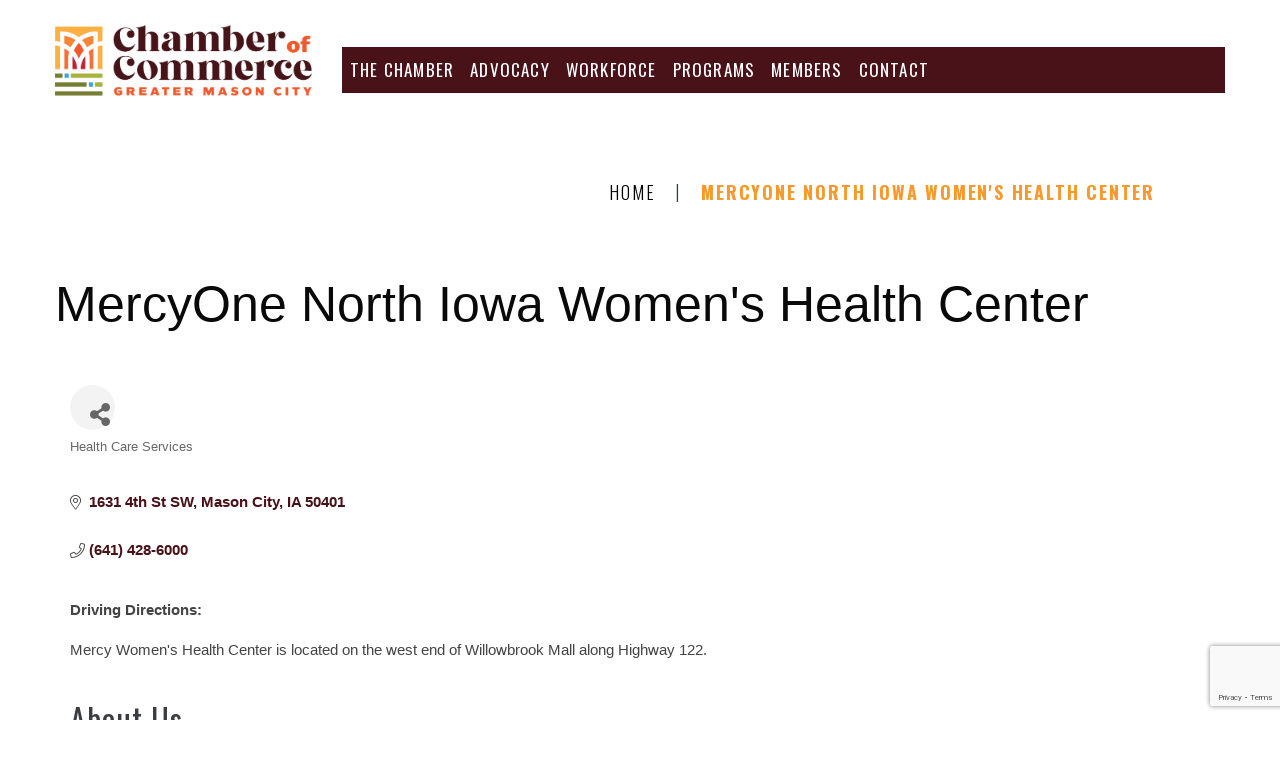

--- FILE ---
content_type: text/html; charset=utf-8
request_url: https://business.masoncityia.com/list/member/mercyone-north-iowa-women-s-health-center-6788.htm
body_size: 67567
content:

<!DOCTYPE html>
<html lang="en-US">
<head>
<!-- start injected HTML (CCID=706) -->
<!-- page template: https://masoncityia.com/micronet_heading/ -->
<title>MercyOne North Iowa Women's Health Center | Health Care Services</title>
<base href="https://masoncityia.com/" />
<meta name="description" content="MercyOne North Iowa Women&#39;s Health Center | Health Care Services" />
<link href="https://business.masoncityia.com/integration/customerdefinedcss?_=H3wp5A2" rel="stylesheet" type="text/css" />
<!-- link for rss not inserted -->
<link rel="canonical" href="https://business.masoncityia.com/list/member/mercyone-north-iowa-women-s-health-center-6788.htm" />
<!-- end injected HTML -->
<meta charset="UTF-8">
<link rel="profile" href="https://gmpg.org/xfn/11">
<link rel="pingback" href="https://masoncityia.com/xmlrpc.php"><meta name="viewport" content="width=device-width, initial-scale=1" />


	<!-- This site is optimized with the Yoast SEO plugin v26.3 - https://yoast.com/wordpress/plugins/seo/ -->
	<title></title>
	
	
	
	
	<meta property="article:modified_time" content="2025-11-06T20:32:46+00:00" />
	<meta name="twitter:label1" content="Est. reading time" />
	<meta name="twitter:data1" content="1 minute" />
	<script type="application/ld+json" class="yoast-schema-graph"></script>
	<!-- / Yoast SEO plugin. -->


<link rel='dns-prefetch' href='//www.google.com' />
<link rel='dns-prefetch' href='//stats.wp.com' />
<link rel='dns-prefetch' href='//fonts.googleapis.com' />
<link rel="alternate" type="application/rss+xml" title="Greater Mason City Chamber of Commerce &raquo; Feed" href="https://masoncityia.com/feed/" />
<link rel="alternate" type="application/rss+xml" title="Greater Mason City Chamber of Commerce &raquo; Comments Feed" href="https://masoncityia.com/comments/feed/" />


<style id='wp-img-auto-sizes-contain-inline-css' type='text/css'>
img:is([sizes=auto i],[sizes^="auto," i]){contain-intrinsic-size:3000px 1500px}
/*# sourceURL=wp-img-auto-sizes-contain-inline-css */
</style>
<style id='wp-emoji-styles-inline-css' type='text/css'>

	img.wp-smiley, img.emoji {
		display: inline !important;
		border: none !important;
		box-shadow: none !important;
		height: 1em !important;
		width: 1em !important;
		margin: 0 0.07em !important;
		vertical-align: -0.1em !important;
		background: none !important;
		padding: 0 !important;
	}
/*# sourceURL=wp-emoji-styles-inline-css */
</style>
<link rel='stylesheet' id='wp-block-library-css' href='https://masoncityia.com/wp-includes/css/dist/block-library/style.min.css?ver=6.9' type='text/css' media='all' />
<style id='global-styles-inline-css' type='text/css'>
:root{--wp--preset--aspect-ratio--square: 1;--wp--preset--aspect-ratio--4-3: 4/3;--wp--preset--aspect-ratio--3-4: 3/4;--wp--preset--aspect-ratio--3-2: 3/2;--wp--preset--aspect-ratio--2-3: 2/3;--wp--preset--aspect-ratio--16-9: 16/9;--wp--preset--aspect-ratio--9-16: 9/16;--wp--preset--color--black: #000000;--wp--preset--color--cyan-bluish-gray: #abb8c3;--wp--preset--color--white: #ffffff;--wp--preset--color--pale-pink: #f78da7;--wp--preset--color--vivid-red: #cf2e2e;--wp--preset--color--luminous-vivid-orange: #ff6900;--wp--preset--color--luminous-vivid-amber: #fcb900;--wp--preset--color--light-green-cyan: #7bdcb5;--wp--preset--color--vivid-green-cyan: #00d084;--wp--preset--color--pale-cyan-blue: #8ed1fc;--wp--preset--color--vivid-cyan-blue: #0693e3;--wp--preset--color--vivid-purple: #9b51e0;--wp--preset--gradient--vivid-cyan-blue-to-vivid-purple: linear-gradient(135deg,rgb(6,147,227) 0%,rgb(155,81,224) 100%);--wp--preset--gradient--light-green-cyan-to-vivid-green-cyan: linear-gradient(135deg,rgb(122,220,180) 0%,rgb(0,208,130) 100%);--wp--preset--gradient--luminous-vivid-amber-to-luminous-vivid-orange: linear-gradient(135deg,rgb(252,185,0) 0%,rgb(255,105,0) 100%);--wp--preset--gradient--luminous-vivid-orange-to-vivid-red: linear-gradient(135deg,rgb(255,105,0) 0%,rgb(207,46,46) 100%);--wp--preset--gradient--very-light-gray-to-cyan-bluish-gray: linear-gradient(135deg,rgb(238,238,238) 0%,rgb(169,184,195) 100%);--wp--preset--gradient--cool-to-warm-spectrum: linear-gradient(135deg,rgb(74,234,220) 0%,rgb(151,120,209) 20%,rgb(207,42,186) 40%,rgb(238,44,130) 60%,rgb(251,105,98) 80%,rgb(254,248,76) 100%);--wp--preset--gradient--blush-light-purple: linear-gradient(135deg,rgb(255,206,236) 0%,rgb(152,150,240) 100%);--wp--preset--gradient--blush-bordeaux: linear-gradient(135deg,rgb(254,205,165) 0%,rgb(254,45,45) 50%,rgb(107,0,62) 100%);--wp--preset--gradient--luminous-dusk: linear-gradient(135deg,rgb(255,203,112) 0%,rgb(199,81,192) 50%,rgb(65,88,208) 100%);--wp--preset--gradient--pale-ocean: linear-gradient(135deg,rgb(255,245,203) 0%,rgb(182,227,212) 50%,rgb(51,167,181) 100%);--wp--preset--gradient--electric-grass: linear-gradient(135deg,rgb(202,248,128) 0%,rgb(113,206,126) 100%);--wp--preset--gradient--midnight: linear-gradient(135deg,rgb(2,3,129) 0%,rgb(40,116,252) 100%);--wp--preset--font-size--small: 13px;--wp--preset--font-size--medium: 20px;--wp--preset--font-size--large: 36px;--wp--preset--font-size--x-large: 42px;--wp--preset--spacing--20: 0.44rem;--wp--preset--spacing--30: 0.67rem;--wp--preset--spacing--40: 1rem;--wp--preset--spacing--50: 1.5rem;--wp--preset--spacing--60: 2.25rem;--wp--preset--spacing--70: 3.38rem;--wp--preset--spacing--80: 5.06rem;--wp--preset--shadow--natural: 6px 6px 9px rgba(0, 0, 0, 0.2);--wp--preset--shadow--deep: 12px 12px 50px rgba(0, 0, 0, 0.4);--wp--preset--shadow--sharp: 6px 6px 0px rgba(0, 0, 0, 0.2);--wp--preset--shadow--outlined: 6px 6px 0px -3px rgb(255, 255, 255), 6px 6px rgb(0, 0, 0);--wp--preset--shadow--crisp: 6px 6px 0px rgb(0, 0, 0);}:where(.is-layout-flex){gap: 0.5em;}:where(.is-layout-grid){gap: 0.5em;}body .is-layout-flex{display: flex;}.is-layout-flex{flex-wrap: wrap;align-items: center;}.is-layout-flex > :is(*, div){margin: 0;}body .is-layout-grid{display: grid;}.is-layout-grid > :is(*, div){margin: 0;}:where(.wp-block-columns.is-layout-flex){gap: 2em;}:where(.wp-block-columns.is-layout-grid){gap: 2em;}:where(.wp-block-post-template.is-layout-flex){gap: 1.25em;}:where(.wp-block-post-template.is-layout-grid){gap: 1.25em;}.has-black-color{color: var(--wp--preset--color--black) !important;}.has-cyan-bluish-gray-color{color: var(--wp--preset--color--cyan-bluish-gray) !important;}.has-white-color{color: var(--wp--preset--color--white) !important;}.has-pale-pink-color{color: var(--wp--preset--color--pale-pink) !important;}.has-vivid-red-color{color: var(--wp--preset--color--vivid-red) !important;}.has-luminous-vivid-orange-color{color: var(--wp--preset--color--luminous-vivid-orange) !important;}.has-luminous-vivid-amber-color{color: var(--wp--preset--color--luminous-vivid-amber) !important;}.has-light-green-cyan-color{color: var(--wp--preset--color--light-green-cyan) !important;}.has-vivid-green-cyan-color{color: var(--wp--preset--color--vivid-green-cyan) !important;}.has-pale-cyan-blue-color{color: var(--wp--preset--color--pale-cyan-blue) !important;}.has-vivid-cyan-blue-color{color: var(--wp--preset--color--vivid-cyan-blue) !important;}.has-vivid-purple-color{color: var(--wp--preset--color--vivid-purple) !important;}.has-black-background-color{background-color: var(--wp--preset--color--black) !important;}.has-cyan-bluish-gray-background-color{background-color: var(--wp--preset--color--cyan-bluish-gray) !important;}.has-white-background-color{background-color: var(--wp--preset--color--white) !important;}.has-pale-pink-background-color{background-color: var(--wp--preset--color--pale-pink) !important;}.has-vivid-red-background-color{background-color: var(--wp--preset--color--vivid-red) !important;}.has-luminous-vivid-orange-background-color{background-color: var(--wp--preset--color--luminous-vivid-orange) !important;}.has-luminous-vivid-amber-background-color{background-color: var(--wp--preset--color--luminous-vivid-amber) !important;}.has-light-green-cyan-background-color{background-color: var(--wp--preset--color--light-green-cyan) !important;}.has-vivid-green-cyan-background-color{background-color: var(--wp--preset--color--vivid-green-cyan) !important;}.has-pale-cyan-blue-background-color{background-color: var(--wp--preset--color--pale-cyan-blue) !important;}.has-vivid-cyan-blue-background-color{background-color: var(--wp--preset--color--vivid-cyan-blue) !important;}.has-vivid-purple-background-color{background-color: var(--wp--preset--color--vivid-purple) !important;}.has-black-border-color{border-color: var(--wp--preset--color--black) !important;}.has-cyan-bluish-gray-border-color{border-color: var(--wp--preset--color--cyan-bluish-gray) !important;}.has-white-border-color{border-color: var(--wp--preset--color--white) !important;}.has-pale-pink-border-color{border-color: var(--wp--preset--color--pale-pink) !important;}.has-vivid-red-border-color{border-color: var(--wp--preset--color--vivid-red) !important;}.has-luminous-vivid-orange-border-color{border-color: var(--wp--preset--color--luminous-vivid-orange) !important;}.has-luminous-vivid-amber-border-color{border-color: var(--wp--preset--color--luminous-vivid-amber) !important;}.has-light-green-cyan-border-color{border-color: var(--wp--preset--color--light-green-cyan) !important;}.has-vivid-green-cyan-border-color{border-color: var(--wp--preset--color--vivid-green-cyan) !important;}.has-pale-cyan-blue-border-color{border-color: var(--wp--preset--color--pale-cyan-blue) !important;}.has-vivid-cyan-blue-border-color{border-color: var(--wp--preset--color--vivid-cyan-blue) !important;}.has-vivid-purple-border-color{border-color: var(--wp--preset--color--vivid-purple) !important;}.has-vivid-cyan-blue-to-vivid-purple-gradient-background{background: var(--wp--preset--gradient--vivid-cyan-blue-to-vivid-purple) !important;}.has-light-green-cyan-to-vivid-green-cyan-gradient-background{background: var(--wp--preset--gradient--light-green-cyan-to-vivid-green-cyan) !important;}.has-luminous-vivid-amber-to-luminous-vivid-orange-gradient-background{background: var(--wp--preset--gradient--luminous-vivid-amber-to-luminous-vivid-orange) !important;}.has-luminous-vivid-orange-to-vivid-red-gradient-background{background: var(--wp--preset--gradient--luminous-vivid-orange-to-vivid-red) !important;}.has-very-light-gray-to-cyan-bluish-gray-gradient-background{background: var(--wp--preset--gradient--very-light-gray-to-cyan-bluish-gray) !important;}.has-cool-to-warm-spectrum-gradient-background{background: var(--wp--preset--gradient--cool-to-warm-spectrum) !important;}.has-blush-light-purple-gradient-background{background: var(--wp--preset--gradient--blush-light-purple) !important;}.has-blush-bordeaux-gradient-background{background: var(--wp--preset--gradient--blush-bordeaux) !important;}.has-luminous-dusk-gradient-background{background: var(--wp--preset--gradient--luminous-dusk) !important;}.has-pale-ocean-gradient-background{background: var(--wp--preset--gradient--pale-ocean) !important;}.has-electric-grass-gradient-background{background: var(--wp--preset--gradient--electric-grass) !important;}.has-midnight-gradient-background{background: var(--wp--preset--gradient--midnight) !important;}.has-small-font-size{font-size: var(--wp--preset--font-size--small) !important;}.has-medium-font-size{font-size: var(--wp--preset--font-size--medium) !important;}.has-large-font-size{font-size: var(--wp--preset--font-size--large) !important;}.has-x-large-font-size{font-size: var(--wp--preset--font-size--x-large) !important;}
/*# sourceURL=global-styles-inline-css */
</style>

<style id='classic-theme-styles-inline-css' type='text/css'>
/*! This file is auto-generated */
.wp-block-button__link{color:#fff;background-color:#32373c;border-radius:9999px;box-shadow:none;text-decoration:none;padding:calc(.667em + 2px) calc(1.333em + 2px);font-size:1.125em}.wp-block-file__button{background:#32373c;color:#fff;text-decoration:none}
/*# sourceURL=/wp-includes/css/classic-themes.min.css */
</style>
<link rel='stylesheet' id='font-awesome-css' href='https://masoncityia.com/wp-content/plugins/elementor/assets/lib/font-awesome/css/font-awesome.min.css?ver=4.7.0' type='text/css' media='all' />
<link rel='stylesheet' id='kava-parent-theme-style-css' href='https://masoncityia.com/wp-content/themes/kava/style.css?ver=2.1.4' type='text/css' media='all' />
<link rel='stylesheet' id='kava-theme-style-css' href='https://masoncityia.com/wp-content/themes/worky/style.css?ver=2.1.4' type='text/css' media='all' />
<style id='kava-theme-style-inline-css' type='text/css'>
/* #Typography */body {font-style: normal;font-weight: 300;font-size: 14px;line-height: 2.143;font-family: Montserrat, sans-serif;letter-spacing: 0px;text-align: left;color: #3b3d42;}h1,.h1-style {font-style: normal;font-weight: 400;font-size: 34px;line-height: 1.4;font-family: Oswald, sans-serif;letter-spacing: 0px;text-align: inherit;color: #0a0909;}h2,.h2-style {font-style: normal;font-weight: 700;font-size: 22px;line-height: 1.125;font-family: Oswald, sans-serif;letter-spacing: 2px;text-align: inherit;color: #3b3d42;}h3,.h3-style {font-style: normal;font-weight: 400;font-size: 24px;line-height: 1.285;font-family: Oswald, sans-serif;letter-spacing: 1px;text-align: inherit;color: #3b3d42;}h4,.h4-style {font-style: normal;font-weight: 400;font-size: 24px;line-height: 1.25;font-family: Oswald, sans-serif;letter-spacing: 1px;text-align: inherit;color: #3b3d42;}h5,.h5-style {font-style: normal;font-weight: 400;font-size: 20px;line-height: 1.5;font-family: Oswald, sans-serif;letter-spacing: 0px;text-align: inherit;color: #3b3d42;}h6,.h6-style {font-style: normal;font-weight: 400;font-size: 14px;line-height: 1.5;font-family: Oswald, sans-serif;letter-spacing: 0px;text-align: inherit;color: #3b3d42;}@media (min-width: 1200px) {h1,.h1-style { font-size: 56px; }h2,.h2-style { font-size: 36px; }h3,.h3-style { font-size: 32px; }}a,h1 a:hover,h2 a:hover,h3 a:hover,h4 a:hover,h5 a:hover,h6 a:hover { color: #f7992b; }a:hover { color: #3b3d42; }blockquote {color: #f15a29;}/* #Header */.site-header__wrap {background-color: #481218;background-repeat: repeat;background-position: center top;background-attachment: scroll;;}/* ##Top Panel */.top-panel {color: #a1a2a4;background-color: #481218;}/* #Main Menu */.main-navigation {font-style: normal;font-weight: 400;font-size: 17px;line-height: 1.5;font-family: Oswald, sans-serif;letter-spacing: 0px;}.main-navigation a,.menu-item-has-children:before {color: #a1a2a4;}.main-navigation a:hover,.main-navigation .current_page_item>a,.main-navigation .current-menu-item>a,.main-navigation .current_page_ancestor>a,.main-navigation .current-menu-ancestor>a {color: #3b3d42;}/* #Mobile Menu */.mobile-menu-toggle-button {color: #ffffff;background-color: #f15a29;}/* #Social */.social-list a {color: #a1a2a4;}.social-list a:hover {color: #f15a29;}/* #Breadcrumbs */.breadcrumbs_item {font-style: normal;font-weight: 300;font-size: 18px;line-height: 1.5;font-family: Oswald, sans-serif;letter-spacing: 1px;}.breadcrumbs_item_sep,.breadcrumbs_item_link {color: #a1a2a4;}.breadcrumbs_item_link:hover {color: #f15a29;}/* #Post navigation */.post-navigation-container i {color: #a1a2a4;}.post-navigation-container .nav-links a:hover .post-title,.post-navigation-container .nav-links a:hover .nav-text {color: #f7992b;}.post-navigation-container .nav-links a:hover i {color: #3b3d42;}/* #Pagination */.posts-list-navigation .pagination .page-numbers,.page-links > span,.page-links > a {color: #a1a2a4;}.posts-list-navigation .pagination a.page-numbers:hover,.posts-list-navigation .pagination .page-numbers.current,.page-links > a:hover,.page-links > span {color: #3b3d42;}.posts-list-navigation .pagination .next,.posts-list-navigation .pagination .prev {color: #f7992b;}.posts-list-navigation .pagination .next:hover,.posts-list-navigation .pagination .prev:hover {color: #3b3d42;}/* #Button Appearance Styles (regular scheme) */.btn,button,input[type='button'],input[type='reset'],input[type='submit'] {font-style: normal;font-weight: 700;font-size: 14px;line-height: 1.71;font-family: Oswald, sans-serif;letter-spacing: 8px;color: #ffffff;background-color: #f15a29;}.btn:hover,button:hover,input[type='button']:hover,input[type='reset']:hover,input[type='submit']:hover,input[type='reset']:hover {color: #ffffff;background-color: rgb(255,128,79);}.btn.invert-button {color: #ffffff;}.btn.invert-button:hover {color: #ffffff;border-color: #f15a29;background-color: #f15a29;}/* #Totop Button */#toTop {padding: /* Variable not found */ /* Variable not found */;border-radius: /* Variable not found */;background-color: ;color: #f7992b;}#toTop:hover {background-color: /* Variable not found */;color: #000000;}input,optgroup,select,textarea {font-size: 14px;}/* #Comment, Contact, Password Forms */.comment-form .submit,.wpcf7-submit,.post-password-form label + input {font-style: normal;font-weight: 700;font-size: 14px;line-height: 1.71;font-family: Oswald, sans-serif;letter-spacing: 8px;color: #ffffff;background-color: #f15a29;}.comment-form .submit:hover,.wpcf7-submit:hover,.post-password-form label + input:hover {color: #ffffff;background-color: rgb(255,128,79);}.comment-reply-title {font-style: normal;font-weight: 400;font-size: 24px;line-height: 1.25;font-family: Oswald, sans-serif;letter-spacing: 1px;color: #3b3d42;}/* Cookies consent */.comment-form-cookies-consent input[type='checkbox']:checked ~ label[for=wp-comment-cookies-consent]:before {color: #ffffff;border-color: #f15a29;background-color: #f15a29;}/* #Comment Reply Link */#cancel-comment-reply-link {color: #f7992b;}#cancel-comment-reply-link:hover {color: #3b3d42;}/* #Comment item */.comment-body .fn {font-style: normal;font-weight: 400;font-size: 14px;line-height: 1.5;font-family: Oswald, sans-serif;letter-spacing: 0px;color: #3b3d42;}.comment-date__time {color: #a1a2a4;}.comment-reply-link {font-style: normal;font-weight: 700;font-size: 14px;line-height: 1.71;font-family: Oswald, sans-serif;letter-spacing: 8px;}/* #Input Placeholders */::-webkit-input-placeholder { color: #a1a2a4; }::-moz-placeholder{ color: #a1a2a4; }:-moz-placeholder{ color: #a1a2a4; }:-ms-input-placeholder{ color: #a1a2a4; }/* #Entry Meta */.posted-on,.cat-links,.byline,.tags-links {color: #a1a2a4;}.comments-button {color: #a1a2a4;}.comments-button:hover {color: #ffffff;background-color: #f15a29;}.btn-style .post-categories a {color: #ffffff;background-color: #f15a29;}.btn-style .post-categories a:hover {color: #ffffff;background-color: rgb(255,128,79);}.sticky-label {color: #ffffff;background-color: #f15a29;}/* Posts List Item Invert */.invert-hover.has-post-thumbnail:hover,.invert-hover.has-post-thumbnail:hover .posted-on,.invert-hover.has-post-thumbnail:hover .cat-links,.invert-hover.has-post-thumbnail:hover .byline,.invert-hover.has-post-thumbnail:hover .tags-links,.invert-hover.has-post-thumbnail:hover .entry-meta,.invert-hover.has-post-thumbnail:hover a,.invert-hover.has-post-thumbnail:hover .btn-icon,.invert-item.has-post-thumbnail,.invert-item.has-post-thumbnail .posted-on,.invert-item.has-post-thumbnail .cat-links,.invert-item.has-post-thumbnail .byline,.invert-item.has-post-thumbnail .tags-links,.invert-item.has-post-thumbnail .entry-meta,.invert-item.has-post-thumbnail a,.invert-item.has-post-thumbnail .btn:hover,.invert-item.has-post-thumbnail .btn-style .post-categories a:hover,.invert,.invert .entry-title,.invert a,.invert .byline,.invert .posted-on,.invert .cat-links,.invert .tags-links {color: #ffffff;}.invert-hover.has-post-thumbnail:hover a:hover,.invert-hover.has-post-thumbnail:hover .btn-icon:hover,.invert-item.has-post-thumbnail a:hover,.invert a:hover {color: #f7992b;}.invert-hover.has-post-thumbnail .btn,.invert-item.has-post-thumbnail .comments-button,.posts-list--default.list-style-v10 .invert.default-item .comments-button{color: #ffffff;background-color: #f15a29;}.invert-hover.has-post-thumbnail .btn:hover,.invert-item.has-post-thumbnail .comments-button:hover,.posts-list--default.list-style-v10 .invert.default-item .comments-button:hover {color: #f7992b;background-color: #ffffff;}/* Default Posts List */.list-style-v8 .comments-link {color: #a1a2a4;}.list-style-v8 .comments-link:hover {color: #3b3d42;}/* Creative Posts List */.creative-item .entry-title a:hover {color: #f7992b;}.list-style-default .creative-item a,.creative-item .btn-icon {color: #a1a2a4;}.list-style-default .creative-item a:hover,.creative-item .btn-icon:hover {color: #f7992b;}.list-style-default .creative-item .btn,.list-style-default .creative-item .btn:hover,.list-style-default .creative-item .comments-button:hover {color: #ffffff;}.creative-item__title-first-letter {font-style: normal;font-weight: 400;font-family: Oswald, sans-serif;color: #0a0909;}.posts-list--creative.list-style-v10 .creative-item:before {background-color: #f15a29;box-shadow: 0px 0px 0px 8px rgba(241,90,41,0.25);}.posts-list--creative.list-style-v10 .creative-item__post-date {font-style: normal;font-weight: 400;font-size: 24px;line-height: 1.25;font-family: Oswald, sans-serif;letter-spacing: 1px;color: #f7992b;}.posts-list--creative.list-style-v10 .creative-item__post-date a {color: #f7992b;}.posts-list--creative.list-style-v10 .creative-item__post-date a:hover {color: #3b3d42;}/* Creative Posts List style-v2 */.list-style-v2 .creative-item .entry-title,.list-style-v9 .creative-item .entry-title {font-style: normal;font-weight: 400;font-size: 24px;line-height: 1.25;font-family: Oswald, sans-serif;letter-spacing: 1px;}/* Image Post Format */.post_format-post-format-image .post-thumbnail__link:before {color: #ffffff;background-color: #f15a29;}/* Gallery Post Format */.post_format-post-format-gallery .swiper-button-prev,.post_format-post-format-gallery .swiper-button-next {color: #a1a2a4;}.post_format-post-format-gallery .swiper-button-prev:hover,.post_format-post-format-gallery .swiper-button-next:hover {color: #3b3d42;}/* Link Post Format */.post_format-post-format-quote .post-format-quote {color: #ffffff;background-color: #f15a29;}.post_format-post-format-quote .post-format-quote:before {color: #f15a29;background-color: #ffffff;}/* Post Author */.post-author__title a {color: #f7992b;}.post-author__title a:hover {color: #3b3d42;}.invert .post-author__title a {color: #ffffff;}.invert .post-author__title a:hover {color: #f7992b;}/* Single Post */.single-post blockquote {border-color: #f15a29;}.single-post:not(.post-template-single-layout-4):not(.post-template-single-layout-7) .tags-links a:hover {color: #ffffff;border-color: #f15a29;background-color: #f15a29;}.single-header-3 .post-author .byline,.single-header-4 .post-author .byline,.single-header-5 .post-author .byline {font-style: normal;font-weight: 400;font-size: 24px;line-height: 1.25;font-family: Oswald, sans-serif;letter-spacing: 1px;}.single-header-8,.single-header-10 .entry-header {background-color: #f15a29;}.single-header-8.invert a:hover,.single-header-10.invert a:hover {color: rgba(255,255,255,0.5);}.single-header-3 a.comments-button,.single-header-10 a.comments-button {border: 1px solid #ffffff;}.single-header-3 a.comments-button:hover,.single-header-10 a.comments-button:hover {color: #f7992b;background-color: #ffffff;}/* Page preloader */.page-preloader {border-top-color: #f15a29;border-right-color: #f15a29;}/* Logo */.site-logo__link,.site-logo__link:hover {color: #f15a29;}/* Page title */.page-title {font-style: normal;font-weight: 700;font-size: 22px;line-height: 1.125;font-family: Oswald, sans-serif;letter-spacing: 2px;color: #3b3d42;}@media (min-width: 1200px) {.page-title { font-size: 36px; }}/* Grid Posts List */.posts-list.list-style-v3 .comments-link {border-color: #f7992b;}.posts-list.list-style-v4 .comments-link {color: #a1a2a4;}.posts-list.list-style-v4 .posts-list__item.grid-item .grid-item-wrap .comments-link:hover {color: #ffffff;background-color: #f7992b;}/* Posts List Grid Item Invert */.grid-item-wrap.invert,.grid-item-wrap.invert .posted-on,.grid-item-wrap.invert .cat-links,.grid-item-wrap.invert .byline,.grid-item-wrap.invert .tags-links,.grid-item-wrap.invert .entry-meta,.grid-item-wrap.invert a,.grid-item-wrap.invert .btn-icon,.grid-item-wrap.invert .comments-button {color: #ffffff;}/* Posts List Grid-5 Item Invert */.list-style-v5 .grid-item-wrap.invert .posted-on,.list-style-v5 .grid-item-wrap.invert .cat-links,.list-style-v5 .grid-item-wrap.invert .byline,.list-style-v5 .grid-item-wrap.invert .tags-links,.list-style-v5 .grid-item-wrap.invert .posted-on a,.list-style-v5 .grid-item-wrap.invert .cat-links a,.list-style-v5 .grid-item-wrap.invert .tags-links a,.list-style-v5 .grid-item-wrap.invert .byline a,.list-style-v5 .grid-item-wrap.invert .comments-link,.list-style-v5 .grid-item-wrap.invert .entry-title a:hover {color: #f15a29;}.list-style-v5 .grid-item-wrap.invert .posted-on a:hover,.list-style-v5 .grid-item-wrap.invert .cat-links a:hover,.list-style-v5 .grid-item-wrap.invert .tags-links a:hover,.list-style-v5 .grid-item-wrap.invert .byline a:hover,.list-style-v5 .grid-item-wrap.invert .comments-link:hover {color: #ffffff;}/* Posts List Grid-6 Item Invert */.posts-list.list-style-v6 .posts-list__item.grid-item .grid-item-wrap .cat-links a,.posts-list.list-style-v7 .posts-list__item.grid-item .grid-item-wrap .cat-links a {color: #ffffff;background-color: #f7992b;}.posts-list.list-style-v6 .posts-list__item.grid-item .grid-item-wrap .cat-links a:hover,.posts-list.list-style-v7 .posts-list__item.grid-item .grid-item-wrap .cat-links a:hover {color: #ffffff;background-color: rgb(255,128,79);}.posts-list.list-style-v9 .posts-list__item.grid-item .grid-item-wrap .entry-header .entry-title {font-weight : 300;}/* Grid 7 */.list-style-v7 .grid-item-wrap.invert .posted-on a:hover,.list-style-v7 .grid-item-wrap.invert .cat-links a:hover,.list-style-v7 .grid-item-wrap.invert .tags-links a:hover,.list-style-v7 .grid-item-wrap.invert .byline a:hover,.list-style-v7 .grid-item-wrap.invert .comments-link:hover,.list-style-v7 .grid-item-wrap.invert .entry-title a:hover,.list-style-v6 .grid-item-wrap.invert .posted-on a:hover,.list-style-v6 .grid-item-wrap.invert .cat-links a:hover,.list-style-v6 .grid-item-wrap.invert .tags-links a:hover,.list-style-v6 .grid-item-wrap.invert .byline a:hover,.list-style-v6 .grid-item-wrap.invert .comments-link:hover,.list-style-v6 .grid-item-wrap.invert .entry-title a:hover {color: #f15a29;}.list-style-v7 .grid-item-wrap.invert .posted-on,.list-style-v7 .grid-item-wrap.invert .cat-links,.list-style-v7 .grid-item-wrap.invert .byline,.list-style-v7 .grid-item-wrap.invert .tags-links,.list-style-v7 .grid-item-wrap.invert .posted-on a,.list-style-v7 .grid-item-wrap.invert .cat-links a,.list-style-v7 .grid-item-wrap.invert .tags-links a,.list-style-v7 .grid-item-wrap.invert .byline a,.list-style-v7 .grid-item-wrap.invert .comments-link,.list-style-v7 .grid-item-wrap.invert .entry-title a,.list-style-v7 .grid-item-wrap.invert .entry-content p,.list-style-v6 .grid-item-wrap.invert .posted-on,.list-style-v6 .grid-item-wrap.invert .cat-links,.list-style-v6 .grid-item-wrap.invert .byline,.list-style-v6 .grid-item-wrap.invert .tags-links,.list-style-v6 .grid-item-wrap.invert .posted-on a,.list-style-v6 .grid-item-wrap.invert .cat-links a,.list-style-v6 .grid-item-wrap.invert .tags-links a,.list-style-v6 .grid-item-wrap.invert .byline a,.list-style-v6 .grid-item-wrap.invert .comments-link,.list-style-v6 .grid-item-wrap.invert .entry-title a,.list-style-v6 .grid-item-wrap.invert .entry-content p {color: #ffffff;}.posts-list.list-style-v7 .grid-item .grid-item-wrap .entry-footer .comments-link:hover,.posts-list.list-style-v6 .grid-item .grid-item-wrap .entry-footer .comments-link:hover,.posts-list.list-style-v6 .posts-list__item.grid-item .grid-item-wrap .btn:hover,.posts-list.list-style-v7 .posts-list__item.grid-item .grid-item-wrap .btn:hover {color: #f15a29;border-color: #f15a29;}.posts-list.list-style-v10 .grid-item-inner .space-between-content .comments-link {color: #a1a2a4;}.posts-list.list-style-v10 .grid-item-inner .space-between-content .comments-link:hover {color: #f15a29;}.posts-list.list-style-v10 .posts-list__item.justify-item .justify-item-inner .entry-title a {color: #3b3d42;}.posts-list.posts-list--vertical-justify.list-style-v10 .posts-list__item.justify-item .justify-item-inner .entry-title a:hover{color: #ffffff;background-color: #f15a29;}.posts-list.list-style-v5 .posts-list__item.justify-item .justify-item-inner.invert .cat-links a:hover,.posts-list.list-style-v8 .posts-list__item.justify-item .justify-item-inner.invert .cat-links a:hover {color: #ffffff;background-color: rgb(255,128,79);}.posts-list.list-style-v5 .posts-list__item.justify-item .justify-item-inner.invert .cat-links a,.posts-list.list-style-v8 .posts-list__item.justify-item .justify-item-inner.invert .cat-links a{color: #ffffff;background-color: #f7992b;}.list-style-v8 .justify-item-inner.invert .posted-on,.list-style-v8 .justify-item-inner.invert .cat-links,.list-style-v8 .justify-item-inner.invert .byline,.list-style-v8 .justify-item-inner.invert .tags-links,.list-style-v8 .justify-item-inner.invert .posted-on a,.list-style-v8 .justify-item-inner.invert .cat-links a,.list-style-v8 .justify-item-inner.invert .tags-links a,.list-style-v8 .justify-item-inner.invert .byline a,.list-style-v8 .justify-item-inner.invert .comments-link,.list-style-v8 .justify-item-inner.invert .entry-title a,.list-style-v8 .justify-item-inner.invert .entry-content p,.list-style-v5 .justify-item-inner.invert .posted-on,.list-style-v5 .justify-item-inner.invert .cat-links,.list-style-v5 .justify-item-inner.invert .byline,.list-style-v5 .justify-item-inner.invert .tags-links,.list-style-v5 .justify-item-inner.invert .posted-on a,.list-style-v5 .justify-item-inner.invert .cat-links a,.list-style-v5 .justify-item-inner.invert .tags-links a,.list-style-v5 .justify-item-inner.invert .byline a,.list-style-v5 .justify-item-inner.invert .comments-link,.list-style-v5 .justify-item-inner.invert .entry-title a,.list-style-v5 .justify-item-inner.invert .entry-content p,.list-style-v4 .justify-item-inner.invert .posted-on:hover,.list-style-v4 .justify-item-inner.invert .cat-links,.list-style-v4 .justify-item-inner.invert .byline,.list-style-v4 .justify-item-inner.invert .tags-links,.list-style-v4 .justify-item-inner.invert .posted-on a,.list-style-v4 .justify-item-inner.invert .cat-links a,.list-style-v4 .justify-item-inner.invert .tags-links a,.list-style-v4 .justify-item-inner.invert .byline a,.list-style-v4 .justify-item-inner.invert .comments-link,.list-style-v4 .justify-item-inner.invert .entry-title a,.list-style-v4 .justify-item-inner.invert .entry-content p {color: #ffffff;}.list-style-v8 .justify-item-inner.invert .posted-on a:hover,.list-style-v8 .justify-item-inner.invert .cat-links a:hover,.list-style-v8 .justify-item-inner.invert .tags-links a:hover,.list-style-v8 .justify-item-inner.invert .byline a:hover,.list-style-v8 .justify-item-inner.invert .comments-link:hover,.list-style-v8 .justify-item-inner.invert .entry-title a:hover,.list-style-v5 .justify-item-inner.invert .posted-on a:hover,.list-style-v5 .justify-item-inner.invert .cat-links a:hover,.list-style-v5 .justify-item-inner.invert .tags-links a:hover,.list-style-v5 .justify-item-inner.invert .byline a:hover,.list-style-v5 .justify-item-inner.invert .entry-title a:hover,.list-style-v4 .justify-item-inner.invert .posted-on a,.list-style-v4 .justify-item-inner.invert .cat-links a:hover,.list-style-v4 .justify-item-inner.invert .tags-links a:hover,.list-style-v4 .justify-item-inner.invert .byline a:hover,.list-style-v4 .justify-item-inner.invert .comments-link:hover,.list-style-v4 .justify-item-inner.invert .entry-title a:hover{color: #f15a29;}.posts-list.list-style-v5 .justify-item .justify-item-wrap .entry-footer .comments-link:hover {border-color: #f15a29;}.list-style-v4 .justify-item-inner.invert .btn:hover,.list-style-v6 .justify-item-wrap.invert .btn:hover,.list-style-v8 .justify-item-inner.invert .btn:hover {color: #ffffff;}.posts-list.posts-list--vertical-justify.list-style-v5 .posts-list__item.justify-item .justify-item-wrap .entry-footer .comments-link:hover,.posts-list.posts-list--vertical-justify.list-style-v5 .posts-list__item.justify-item .justify-item-wrap .entry-footer .btn:hover {color: #f15a29;border-color: #f15a29;}/* masonry Posts List */.posts-list.list-style-v3 .comments-link {border-color: #f7992b;}.posts-list.list-style-v4 .comments-link {color: #a1a2a4;}.posts-list.list-style-v4 .posts-list__item.masonry-item .masonry-item-wrap .comments-link:hover {color: #ffffff;background-color: #f7992b;}/* Posts List masonry Item Invert */.masonry-item-wrap.invert,.masonry-item-wrap.invert .posted-on,.masonry-item-wrap.invert .cat-links,.masonry-item-wrap.invert .byline,.masonry-item-wrap.invert .tags-links,.masonry-item-wrap.invert .entry-meta,.masonry-item-wrap.invert a,.masonry-item-wrap.invert .btn-icon,.masonry-item-wrap.invert .comments-button {color: #ffffff;}/* Posts List masonry-5 Item Invert */.list-style-v5 .masonry-item-wrap.invert .posted-on,.list-style-v5 .masonry-item-wrap.invert .cat-links,.list-style-v5 .masonry-item-wrap.invert .byline,.list-style-v5 .masonry-item-wrap.invert .tags-links,.list-style-v5 .masonry-item-wrap.invert .posted-on a,.list-style-v5 .masonry-item-wrap.invert .cat-links a,.list-style-v5 .masonry-item-wrap.invert .tags-links a,.list-style-v5 .masonry-item-wrap.invert .byline a,.list-style-v5 .masonry-item-wrap.invert .comments-link,.list-style-v5 .masonry-item-wrap.invert .entry-title a:hover {color: #f15a29;}.list-style-v5 .masonry-item-wrap.invert .posted-on a:hover,.list-style-v5 .masonry-item-wrap.invert .cat-links a:hover,.list-style-v5 .masonry-item-wrap.invert .tags-links a:hover,.list-style-v5 .masonry-item-wrap.invert .byline a:hover,.list-style-v5 .masonry-item-wrap.invert .comments-link:hover {color: #ffffff;}.posts-list.list-style-v10 .masonry-item-inner .space-between-content .comments-link {color: #a1a2a4;}.posts-list.list-style-v10 .masonry-item-inner .space-between-content .comments-link:hover {color: #f15a29;}.widget_recent_entries a,.widget_recent_comments a {font-style: normal;font-weight: 400;font-size: 14px;line-height: 1.5;font-family: Oswald, sans-serif;letter-spacing: 0px;color: #3b3d42;}.widget_recent_entries a:hover,.widget_recent_comments a:hover {color: #f7992b;}.widget_recent_entries .post-date,.widget_recent_comments .recentcomments {color: #a1a2a4;}.widget_recent_comments .comment-author-link a {color: #a1a2a4;}.widget_recent_comments .comment-author-link a:hover {color: #f7992b;}.widget_calendar th,.widget_calendar caption {color: #f15a29;}.widget_calendar tbody td a {color: #3b3d42;}.widget_calendar tbody td a:hover {color: #ffffff;background-color: #f15a29;}.widget_calendar tfoot td a {color: #a1a2a4;}.widget_calendar tfoot td a:hover {color: #3b3d42;}/* Preloader */.jet-smart-listing-wrap.jet-processing + div.jet-smart-listing-loading,div.wpcf7 .ajax-loader {border-top-color: #f15a29;border-right-color: #f15a29;}/*--------------------------------------------------------------## Ecwid Plugin Styles--------------------------------------------------------------*//* Product Title, Product Price amount */html#ecwid_html body#ecwid_body .ec-size .ec-wrapper .ec-store .grid-product__title-inner,html#ecwid_html body#ecwid_body .ec-size .ec-wrapper .ec-store .grid__products .grid-product__image ~ .grid-product__price .grid-product__price-amount,html#ecwid_html body#ecwid_body .ec-size .ec-wrapper .ec-store .grid__products .grid-product__image ~ .grid-product__title .grid-product__price-amount,html#ecwid_html body#ecwid_body .ec-size .ec-store .grid__products--medium-items.grid__products--layout-center .grid-product__price-compare,html#ecwid_html body#ecwid_body .ec-size .ec-store .grid__products--medium-items .grid-product__details,html#ecwid_html body#ecwid_body .ec-size .ec-store .grid__products--medium-items .grid-product__sku,html#ecwid_html body#ecwid_body .ec-size .ec-store .grid__products--medium-items .grid-product__sku-hover,html#ecwid_html body#ecwid_body .ec-size .ec-store .grid__products--medium-items .grid-product__tax,html#ecwid_html body#ecwid_body .ec-size .ec-wrapper .ec-store .form__msg,html#ecwid_html body#ecwid_body .ec-size.ec-size--l .ec-wrapper .ec-store h1,html#ecwid_html body#ecwid_body.page .ec-size .ec-wrapper .ec-store .product-details__product-title,html#ecwid_html body#ecwid_body.page .ec-size .ec-wrapper .ec-store .product-details__product-price,html#ecwid_html body#ecwid_body .ec-size .ec-wrapper .ec-store .product-details-module__title,html#ecwid_html body#ecwid_body .ec-size .ec-wrapper .ec-store .ec-cart-summary__row--total .ec-cart-summary__title,html#ecwid_html body#ecwid_body .ec-size .ec-wrapper .ec-store .ec-cart-summary__row--total .ec-cart-summary__price,html#ecwid_html body#ecwid_body .ec-size .ec-wrapper .ec-store .grid__categories * {font-style: normal;font-weight: 400;line-height: 1.5;font-family: Oswald, sans-serif;letter-spacing: 0px;}html#ecwid_html body#ecwid_body .ecwid .ec-size .ec-wrapper .ec-store .product-details__product-description {font-style: normal;font-weight: 300;font-size: 14px;line-height: 2.143;font-family: Montserrat, sans-serif;letter-spacing: 0px;text-align: left;color: #3b3d42;}html#ecwid_html body#ecwid_body .ec-size .ec-wrapper .ec-store .grid-product__title-inner,html#ecwid_html body#ecwid_body .ec-size .ec-wrapper .ec-store .grid__products .grid-product__image ~ .grid-product__price .grid-product__price-amount,html#ecwid_html body#ecwid_body .ec-size .ec-wrapper .ec-store .grid__products .grid-product__image ~ .grid-product__title .grid-product__price-amount,html#ecwid_html body#ecwid_body .ec-size .ec-store .grid__products--medium-items.grid__products--layout-center .grid-product__price-compare,html#ecwid_html body#ecwid_body .ec-size .ec-store .grid__products--medium-items .grid-product__details,html#ecwid_html body#ecwid_body .ec-size .ec-store .grid__products--medium-items .grid-product__sku,html#ecwid_html body#ecwid_body .ec-size .ec-store .grid__products--medium-items .grid-product__sku-hover,html#ecwid_html body#ecwid_body .ec-size .ec-store .grid__products--medium-items .grid-product__tax,html#ecwid_html body#ecwid_body .ec-size .ec-wrapper .ec-store .product-details-module__title,html#ecwid_html body#ecwid_body.page .ec-size .ec-wrapper .ec-store .product-details__product-price,html#ecwid_html body#ecwid_body.page .ec-size .ec-wrapper .ec-store .product-details__product-title,html#ecwid_html body#ecwid_body .ec-size .ec-wrapper .ec-store .form-control__text,html#ecwid_html body#ecwid_body .ec-size .ec-wrapper .ec-store .form-control__textarea,html#ecwid_html body#ecwid_body .ec-size .ec-wrapper .ec-store .ec-link,html#ecwid_html body#ecwid_body .ec-size .ec-wrapper .ec-store .ec-link:visited,html#ecwid_html body#ecwid_body .ec-size .ec-wrapper .ec-store input[type="radio"].form-control__radio:checked+.form-control__radio-view::after {color: #f7992b;}html#ecwid_html body#ecwid_body .ec-size .ec-wrapper .ec-store .ec-link:hover {color: #3b3d42;}/* Product Title, Price small state */html#ecwid_html body#ecwid_body .ec-size .ec-wrapper .ec-store .grid__products--small-items .grid-product__title-inner,html#ecwid_html body#ecwid_body .ec-size .ec-wrapper .ec-store .grid__products--small-items .grid-product__price-hover .grid-product__price-amount,html#ecwid_html body#ecwid_body .ec-size .ec-wrapper .ec-store .grid__products--small-items .grid-product__image ~ .grid-product__price .grid-product__price-amount,html#ecwid_html body#ecwid_body .ec-size .ec-wrapper .ec-store .grid__products--small-items .grid-product__image ~ .grid-product__title .grid-product__price-amount,html#ecwid_html body#ecwid_body .ec-size .ec-wrapper .ec-store .grid__products--small-items.grid__products--layout-center .grid-product__price-compare,html#ecwid_html body#ecwid_body .ec-size .ec-wrapper .ec-store .grid__products--small-items .grid-product__details,html#ecwid_html body#ecwid_body .ec-size .ec-wrapper .ec-store .grid__products--small-items .grid-product__sku,html#ecwid_html body#ecwid_body .ec-size .ec-wrapper .ec-store .grid__products--small-items .grid-product__sku-hover,html#ecwid_html body#ecwid_body .ec-size .ec-wrapper .ec-store .grid__products--small-items .grid-product__tax {font-size: 12px;}/* Product Title, Price medium state */html#ecwid_html body#ecwid_body .ec-size .ec-wrapper .ec-store .grid__products--medium-items .grid-product__title-inner,html#ecwid_html body#ecwid_body .ec-size .ec-wrapper .ec-store .grid__products--medium-items .grid-product__price-hover .grid-product__price-amount,html#ecwid_html body#ecwid_body .ec-size .ec-wrapper .ec-store .grid__products--medium-items .grid-product__image ~ .grid-product__price .grid-product__price-amount,html#ecwid_html body#ecwid_body .ec-size .ec-wrapper .ec-store .grid__products--medium-items .grid-product__image ~ .grid-product__title .grid-product__price-amount,html#ecwid_html body#ecwid_body .ec-size .ec-wrapper .ec-store .grid__products--medium-items.grid__products--layout-center .grid-product__price-compare,html#ecwid_html body#ecwid_body .ec-size .ec-wrapper .ec-store .grid__products--medium-items .grid-product__details,html#ecwid_html body#ecwid_body .ec-size .ec-wrapper .ec-store .grid__products--medium-items .grid-product__sku,html#ecwid_html body#ecwid_body .ec-size .ec-wrapper .ec-store .grid__products--medium-items .grid-product__sku-hover,html#ecwid_html body#ecwid_body .ec-size .ec-wrapper .ec-store .grid__products--medium-items .grid-product__tax {font-size: 14px;}/* Product Title, Price large state */html#ecwid_html body#ecwid_body .ec-size .ec-wrapper .ec-store .grid__products--large-items .grid-product__title-inner,html#ecwid_html body#ecwid_body .ec-size .ec-wrapper .ec-store .grid__products--large-items .grid-product__price-hover .grid-product__price-amount,html#ecwid_html body#ecwid_body .ec-size .ec-wrapper .ec-store .grid__products--large-items .grid-product__image ~ .grid-product__price .grid-product__price-amount,html#ecwid_html body#ecwid_body .ec-size .ec-wrapper .ec-store .grid__products--large-items .grid-product__image ~ .grid-product__title .grid-product__price-amount,html#ecwid_html body#ecwid_body .ec-size .ec-wrapper .ec-store .grid__products--large-items.grid__products--layout-center .grid-product__price-compare,html#ecwid_html body#ecwid_body .ec-size .ec-wrapper .ec-store .grid__products--large-items .grid-product__details,html#ecwid_html body#ecwid_body .ec-size .ec-wrapper .ec-store .grid__products--large-items .grid-product__sku,html#ecwid_html body#ecwid_body .ec-size .ec-wrapper .ec-store .grid__products--large-items .grid-product__sku-hover,html#ecwid_html body#ecwid_body .ec-size .ec-wrapper .ec-store .grid__products--large-items .grid-product__tax {font-size: 17px;}/* Product Add To Cart button */html#ecwid_html body#ecwid_body .ec-size .ec-wrapper .ec-store button {font-style: normal;font-weight: 700;line-height: 1.71;font-family: Oswald, sans-serif;letter-spacing: 8px;}/* Product Add To Cart button normal state */html#ecwid_html body#ecwid_body .ec-size .ec-wrapper .ec-store .form-control--secondary .form-control__button,html#ecwid_html body#ecwid_body .ec-size .ec-wrapper .ec-store .form-control--primary .form-control__button {border-color: #f15a29;background-color: transparent;color: #f15a29;}/* Product Add To Cart button hover state, Product Category active state */html#ecwid_html body#ecwid_body .ec-size .ec-wrapper .ec-store .form-control--secondary .form-control__button:hover,html#ecwid_html body#ecwid_body .ec-size .ec-wrapper .ec-store .form-control--primary .form-control__button:hover,html#ecwid_html body#ecwid_body .horizontal-menu-container.horizontal-desktop .horizontal-menu-item.horizontal-menu-item--active>a {border-color: #f15a29;background-color: #f15a29;color: #ffffff;}/* Black Product Add To Cart button normal state */html#ecwid_html body#ecwid_body .ec-size .ec-wrapper .ec-store .grid__products--appearance-hover .grid-product--dark .form-control--secondary .form-control__button {border-color: #f15a29;background-color: #f15a29;color: #ffffff;}/* Black Product Add To Cart button normal state */html#ecwid_html body#ecwid_body .ec-size .ec-wrapper .ec-store .grid__products--appearance-hover .grid-product--dark .form-control--secondary .form-control__button:hover {border-color: #ffffff;background-color: #ffffff;color: #f15a29;}/* Product Add To Cart button small label */html#ecwid_html body#ecwid_body .ec-size.ec-size--l .ec-wrapper .ec-store .form-control .form-control__button {font-size: 13px;}/* Product Add To Cart button medium label */html#ecwid_html body#ecwid_body .ec-size.ec-size--l .ec-wrapper .ec-store .form-control--small .form-control__button {font-size: 14px;}/* Product Add To Cart button large label */html#ecwid_html body#ecwid_body .ec-size.ec-size--l .ec-wrapper .ec-store .form-control--medium .form-control__button {font-size: 17px;}/* Mini Cart icon styles */html#ecwid_html body#ecwid_body .ec-minicart__body .ec-minicart__icon .icon-default path[stroke],html#ecwid_html body#ecwid_body .ec-minicart__body .ec-minicart__icon .icon-default circle[stroke] {stroke: #f7992b;}html#ecwid_html body#ecwid_body .ec-minicart:hover .ec-minicart__body .ec-minicart__icon .icon-default path[stroke],html#ecwid_html body#ecwid_body .ec-minicart:hover .ec-minicart__body .ec-minicart__icon .icon-default circle[stroke] {stroke: #3b3d42;}
/*# sourceURL=kava-theme-style-inline-css */
</style>
<link rel='stylesheet' id='kava-theme-main-style-css' href='https://masoncityia.com/wp-content/themes/kava/theme.css?ver=2.1.4' type='text/css' media='all' />
<link rel='stylesheet' id='blog-layouts-module-css' href='https://masoncityia.com/wp-content/themes/kava/inc/modules/blog-layouts/assets/css/blog-layouts-module.css?ver=2.1.4' type='text/css' media='all' />
<link rel='stylesheet' id='cx-google-fonts-kava-css' href='//fonts.googleapis.com/css?family=Montserrat%3A300%2C700%7COswald%3A400%2C700%2C300&#038;subset=latin&#038;ver=6.9' type='text/css' media='all' />
<link rel='stylesheet' id='jet-menu-public-styles-css' href='https://masoncityia.com/wp-content/plugins/jet-menu/assets/public/css/public.css?ver=2.4.15' type='text/css' media='all' />
<link rel='stylesheet' id='jet-blocks-css' href='https://masoncityia.com/wp-content/uploads/elementor/css/custom-jet-blocks.css?ver=1.3.20.1' type='text/css' media='all' />
<link rel='stylesheet' id='elementor-frontend-css' href='https://masoncityia.com/wp-content/plugins/elementor/assets/css/frontend.min.css?ver=3.32.5' type='text/css' media='all' />
<style id='elementor-frontend-inline-css' type='text/css'>
.elementor-kit-1041{--e-global-color-primary:#3DA5D9;--e-global-color-secondary:#481218;--e-global-color-text:#000000;--e-global-color-accent:#757C27;--e-global-color-4620c8a:#000000;--e-global-color-f4ab538:#FFFFFF;--e-global-color-a182d01:#672F25;--e-global-color-84df8e5:#43273B;--e-global-color-35990c2:#348F41;--e-global-color-296dc53:#1A428A;--e-global-color-4282f8b:#96262C;--e-global-color-bb262da:#CA8342;--e-global-color-1be33b1:#FBB040;--e-global-color-9450701:#F68535;--e-global-color-3a6ca56:#F4702F;--e-global-color-7b78fda:#F15A29;--e-global-color-27d624c:#BD1F32;--e-global-color-13c5de9:#481218;--e-global-color-a723b92:#A7B038;--e-global-color-f41c028:#757C27;--e-global-color-df07b51:#3DA5D9;--e-global-typography-primary-font-family:"Milky Bright";--e-global-typography-primary-font-size:50px;--e-global-typography-primary-font-weight:400;--e-global-typography-primary-letter-spacing:0px;--e-global-typography-secondary-font-family:"Roboto";--e-global-typography-secondary-font-weight:400;--e-global-typography-text-font-weight:400;--e-global-typography-accent-font-family:"Roboto";--e-global-typography-accent-font-weight:500;}.elementor-kit-1041 button,.elementor-kit-1041 input[type="button"],.elementor-kit-1041 input[type="submit"],.elementor-kit-1041 .elementor-button{background-color:var( --e-global-color-9450701 );font-family:"Arial", Sans-serif;text-transform:uppercase;letter-spacing:0px;color:var( --e-global-color-f4ab538 );}.elementor-kit-1041 button:hover,.elementor-kit-1041 button:focus,.elementor-kit-1041 input[type="button"]:hover,.elementor-kit-1041 input[type="button"]:focus,.elementor-kit-1041 input[type="submit"]:hover,.elementor-kit-1041 input[type="submit"]:focus,.elementor-kit-1041 .elementor-button:hover,.elementor-kit-1041 .elementor-button:focus{background-color:var( --e-global-color-7b78fda );}.elementor-kit-1041 e-page-transition{background-color:#FFBC7D;}.elementor-kit-1041 a{color:var( --e-global-color-9450701 );font-weight:bold;}.elementor-kit-1041 h1{font-family:"Milky Bright", Sans-serif;font-size:50px;font-weight:400;letter-spacing:0px;}.elementor-kit-1041 h2{font-family:"Milky Bright", Sans-serif;font-size:50px;font-weight:400;}.elementor-section.elementor-section-boxed > .elementor-container{max-width:1140px;}.e-con{--container-max-width:1140px;}.elementor-widget:not(:last-child){margin-block-end:20px;}.elementor-element{--widgets-spacing:20px 20px;--widgets-spacing-row:20px;--widgets-spacing-column:20px;}{}h1.entry-title{display:var(--page-title-display);}@media(max-width:1024px){.elementor-section.elementor-section-boxed > .elementor-container{max-width:1024px;}.e-con{--container-max-width:1024px;}}@media(max-width:767px){.elementor-section.elementor-section-boxed > .elementor-container{max-width:767px;}.e-con{--container-max-width:767px;}}/* Start Custom Fonts CSS */@font-face {
	font-family: 'Milky Bright';
	font-style: normal;
	font-weight: normal;
	font-display: auto;
	src: url('https://masoncityia.com/wp-content/uploads/2025/09/MilkyBright-Regular.woff2') format('woff2'),
		url('https://masoncityia.com/wp-content/uploads/2025/09/MilkyBright-Regular.woff') format('woff'),
		url('https://masoncityia.com/wp-content/uploads/2025/09/MilkyBright-Regular.ttf') format('truetype');
}
/* End Custom Fonts CSS */
.elementor-270 .elementor-element.elementor-element-7d63084 .elementor-repeater-item-be00af1.jet-parallax-section__layout .jet-parallax-section__image{background-size:auto;}.elementor-bc-flex-widget .elementor-270 .elementor-element.elementor-element-af5fb97.elementor-column .elementor-widget-wrap{align-items:center;}.elementor-270 .elementor-element.elementor-element-af5fb97.elementor-column.elementor-element[data-element_type="column"] > .elementor-widget-wrap.elementor-element-populated{align-content:center;align-items:center;}.elementor-270 .elementor-element.elementor-element-af5fb97 > .elementor-widget-wrap > .elementor-widget:not(.elementor-widget__width-auto):not(.elementor-widget__width-initial):not(:last-child):not(.elementor-absolute){margin-bottom:0px;}.elementor-270 .elementor-element.elementor-element-af5fb97 > .elementor-element-populated{margin:0px 0px 0px 0px;--e-column-margin-right:0px;--e-column-margin-left:0px;padding:0px 15px 0px 15px;}.elementor-270 .elementor-element.elementor-element-62171f6 > .elementor-widget-container{margin:0px 0px 0px 0px;padding:0px 0px 0px 0px;}.elementor-270 .elementor-element.elementor-element-62171f6 .jet-logo{justify-content:flex-start;}.elementor-bc-flex-widget .elementor-270 .elementor-element.elementor-element-a34a5ad.elementor-column .elementor-widget-wrap{align-items:center;}.elementor-270 .elementor-element.elementor-element-a34a5ad.elementor-column.elementor-element[data-element_type="column"] > .elementor-widget-wrap.elementor-element-populated{align-content:center;align-items:center;}.elementor-270 .elementor-element.elementor-element-a34a5ad > .elementor-widget-wrap > .elementor-widget:not(.elementor-widget__width-auto):not(.elementor-widget__width-initial):not(:last-child):not(.elementor-absolute){margin-bottom:0px;}.elementor-270 .elementor-element.elementor-element-a34a5ad > .elementor-element-populated{margin:0px 0px 0px 0px;--e-column-margin-right:0px;--e-column-margin-left:0px;padding:0px 15px 0px 15px;}.elementor-270 .elementor-element.elementor-element-349d04b > .elementor-widget-container{margin:5px 0px 0px 0px;padding:0px 0px 0px 0px;}.elementor-270 .elementor-element.elementor-element-349d04b .jet-mega-menu.jet-mega-menu--layout-horizontal .jet-mega-menu-item__link--top-level,
							.elementor-270 .elementor-element.elementor-element-349d04b .jet-mega-menu.jet-mega-menu--layout-vertical .jet-mega-menu-item__link--top-level{font-family:"Oswald", Sans-serif;font-size:17px;font-weight:400;text-transform:uppercase;letter-spacing:1.2px;}.elementor-270 .elementor-element.elementor-element-349d04b{--jmm-top-menu-bg-color:var( --e-global-color-13c5de9 );--jmm-top-items-hor-padding:8px;--jmm-top-items-gap:40px;--jmm-top-items-hor-align:flex-start;--jmm-sub-menu-bg-color:var( --e-global-color-f4ab538 );--jmm-mega-container-ver-padding:0px;--jmm-mega-container-hor-padding:5px;--jmm-sub-items-ver-padding:7px;--jmm-sub-items-hor-padding:13px;--jmm-sub-items-gap:0px;--jmm-top-item-icon-color:#FFFFFF;--jmm-top-item-title-color:#FFFFFF;--jmm-top-item-dropdown-icon-color:#FFFFFF;--jmm-sub-item-icon-color:#FFFFFF;--jmm-sub-item-title-color:#FFFFFF;--jmm-sub-item-dropdown-icon-color:#FFFFFF;--jmm-top-hover-item-icon-color:#F7992B;--jmm-top-hover-item-title-color:#F7992B;--jmm-top-hover-item-dropdown-color:#F7992B;--jmm-top-hover-item-bg-color:var( --e-global-color-f4ab538 );--jmm-sub-hover-item-title-color:#F7992B;--jmm-sub-hover-item-dropdown-color:#F7992B;--jmm-top-active-item-icon-color:#F7992B;--jmm-top-active-item-title-color:#F7992B;--jmm-top-active-item-dropdown-color:#F7992B;--jmm-sub-active-item-title-color:#F7992B;--jmm-sub-active-item-dropdown-icon-color:#F7992B;--jmm-dropdown-container-width:200px;}.elementor-270 .elementor-element.elementor-element-349d04b .jet-mega-menu.jet-mega-menu--layout-horizontal .jet-mega-menu-item__link--sub-level,
							.elementor-270 .elementor-element.elementor-element-349d04b .jet-mega-menu.jet-mega-menu--layout-vertical .jet-mega-menu-item__link--sub-level{font-family:"Oswald", Sans-serif;font-size:14px;font-weight:400;text-transform:uppercase;line-height:1em;}.elementor-270 .elementor-element.elementor-element-7d63084:not(.elementor-motion-effects-element-type-background), .elementor-270 .elementor-element.elementor-element-7d63084 > .elementor-motion-effects-container > .elementor-motion-effects-layer{background-color:var( --e-global-color-f4ab538 );}.elementor-270 .elementor-element.elementor-element-7d63084 > .elementor-container{max-width:1200px;}.elementor-270 .elementor-element.elementor-element-7d63084{transition:background 0.3s, border 0.3s, border-radius 0.3s, box-shadow 0.3s;margin-top:0px;margin-bottom:0px;padding:25px 0px 30px 0px;z-index:3;}.elementor-270 .elementor-element.elementor-element-7d63084 > .elementor-background-overlay{transition:background 0.3s, border-radius 0.3s, opacity 0.3s;}.elementor-270 .elementor-element.elementor-element-b7ec0a9 .elementor-repeater-item-4976569.jet-parallax-section__layout .jet-parallax-section__image{background-size:auto;}.elementor-270 .elementor-element.elementor-element-bcf7fd3 > .elementor-element-populated{margin:0px 0px 34px 0px;--e-column-margin-right:0px;--e-column-margin-left:0px;padding:0px 85px 0px 15px;}.elementor-270 .elementor-element.elementor-element-ba8fbdd .jet-breadcrumbs{text-align:right;}.elementor-270 .elementor-element.elementor-element-ba8fbdd .jet-breadcrumbs__item > *{font-family:"Oswald", Sans-serif;font-size:18px;font-weight:300;text-transform:uppercase;line-height:1.2em;letter-spacing:1.8px;}.elementor-270 .elementor-element.elementor-element-ba8fbdd .jet-breadcrumbs__item-link{color:#000000;padding:0px 0px 0px 0px;}.elementor-270 .elementor-element.elementor-element-ba8fbdd .jet-breadcrumbs__item-link:hover{color:#F7992B;}.elementor-270 .elementor-element.elementor-element-ba8fbdd .jet-breadcrumbs__item-target{font-weight:700;color:#F7992B;padding:0px 0px 0px 0px;}.elementor-270 .elementor-element.elementor-element-ba8fbdd .jet-breadcrumbs__item-sep{margin-left:20px;margin-right:20px;color:555555;padding:0px 0px 8px 0px;border-radius:0px 0px 0px 0px;}.elementor-270 .elementor-element.elementor-element-b7ec0a9 > .elementor-container{max-width:1200px;}.elementor-270 .elementor-element.elementor-element-b7ec0a9{padding:40px 0px 10px 0px;}@media(max-width:1024px){.elementor-270 .elementor-element.elementor-element-a34a5ad > .elementor-element-populated{margin:0px 0px 0px 0px;--e-column-margin-right:0px;--e-column-margin-left:0px;padding:0px 15px 0px 15px;}.elementor-270 .elementor-element.elementor-element-349d04b > .elementor-widget-container{margin:10px 0px 0px 0px;}.elementor-270 .elementor-element.elementor-element-349d04b{--jmm-top-items-gap:35px;--jmm-mega-container-ver-padding:13px;--jmm-mega-container-hor-padding:13px;--jmm-sub-items-ver-padding:5px;}.elementor-270 .elementor-element.elementor-element-7d63084{padding:25px 0px 30px 0px;}.elementor-270 .elementor-element.elementor-element-bcf7fd3 > .elementor-element-populated{padding:0px 15px 0px 15px;}.elementor-270 .elementor-element.elementor-element-ba8fbdd .jet-breadcrumbs__item > *{line-height:1.2em;}.elementor-270 .elementor-element.elementor-element-ba8fbdd .jet-breadcrumbs__item-sep{line-height:1.2em;}}@media(min-width:768px){.elementor-270 .elementor-element.elementor-element-af5fb97{width:23.917%;}.elementor-270 .elementor-element.elementor-element-a34a5ad{width:76.083%;}}@media(max-width:767px){.elementor-270 .elementor-element.elementor-element-af5fb97{width:60%;}.elementor-270 .elementor-element.elementor-element-a34a5ad{width:40%;}.elementor-270 .elementor-element.elementor-element-7d63084{margin-top:0px;margin-bottom:0px;padding:30px 0px 30px 0px;}.elementor-270 .elementor-element.elementor-element-bcf7fd3 > .elementor-element-populated{margin:0px 0px 0px 0px;--e-column-margin-right:0px;--e-column-margin-left:0px;padding:0px 15px 0px 15px;}.elementor-270 .elementor-element.elementor-element-ba8fbdd > .elementor-widget-container{margin:0px 0px 0px 0px;}.elementor-270 .elementor-element.elementor-element-ba8fbdd .jet-breadcrumbs__item > *{line-height:1.2em;}.elementor-270 .elementor-element.elementor-element-b7ec0a9{margin-top:0px;margin-bottom:50px;}}
.elementor-28 .elementor-element.elementor-element-9054594 .elementor-repeater-item-dfc701d.jet-parallax-section__layout .jet-parallax-section__image{background-size:auto;}.elementor-bc-flex-widget .elementor-28 .elementor-element.elementor-element-cd2cf5c.elementor-column .elementor-widget-wrap{align-items:center;}.elementor-28 .elementor-element.elementor-element-cd2cf5c.elementor-column.elementor-element[data-element_type="column"] > .elementor-widget-wrap.elementor-element-populated{align-content:center;align-items:center;}.elementor-28 .elementor-element.elementor-element-cd2cf5c > .elementor-widget-wrap > .elementor-widget:not(.elementor-widget__width-auto):not(.elementor-widget__width-initial):not(:last-child):not(.elementor-absolute){margin-bottom:0px;}.elementor-28 .elementor-element.elementor-element-cd2cf5c > .elementor-element-populated{margin:0px 0px 0px 0px;--e-column-margin-right:0px;--e-column-margin-left:0px;padding:0px 15px 0px 15px;}.elementor-28 .elementor-element.elementor-element-5e11f02{width:var( --container-widget-width, 106.998% );max-width:106.998%;--container-widget-width:106.998%;--container-widget-flex-grow:0;text-align:left;}.elementor-28 .elementor-element.elementor-element-5e11f02.elementor-element{--flex-grow:0;--flex-shrink:0;}.elementor-28 .elementor-element.elementor-element-5e11f02 img{width:70%;}.elementor-28 .elementor-element.elementor-element-a0fa91e > .elementor-widget-container{margin:0px 0px -15px 0px;padding:0px 0px 0px 0px;}.elementor-28 .elementor-element.elementor-element-a0fa91e.elementor-element{--flex-grow:0;--flex-shrink:0;}.elementor-28 .elementor-element.elementor-element-a0fa91e{text-align:left;font-family:"Montserrat", Sans-serif;font-size:14px;font-weight:300;line-height:2.162em;color:#ffffff;}.elementor-28 .elementor-element.elementor-element-19696bc{--spacer-size:50px;}.elementor-bc-flex-widget .elementor-28 .elementor-element.elementor-element-544bfc0.elementor-column .elementor-widget-wrap{align-items:center;}.elementor-28 .elementor-element.elementor-element-544bfc0.elementor-column.elementor-element[data-element_type="column"] > .elementor-widget-wrap.elementor-element-populated{align-content:center;align-items:center;}.elementor-28 .elementor-element.elementor-element-544bfc0 > .elementor-widget-wrap > .elementor-widget:not(.elementor-widget__width-auto):not(.elementor-widget__width-initial):not(:last-child):not(.elementor-absolute){margin-bottom:0px;}.elementor-28 .elementor-element.elementor-element-544bfc0 > .elementor-element-populated{margin:0px 0px 0px 0px;--e-column-margin-right:0px;--e-column-margin-left:0px;padding:0px 15px 0px 15px;}.elementor-28 .elementor-element.elementor-element-89c7846 > .elementor-widget-container{margin:0px 0px -10px 0px;padding:0px 0px 0px 0px;}.elementor-28 .elementor-element.elementor-element-89c7846 .elementor-icon-box-wrapper{align-items:center;}.elementor-28 .elementor-element.elementor-element-89c7846{--icon-box-icon-margin:15px;}.elementor-28 .elementor-element.elementor-element-89c7846.elementor-view-stacked .elementor-icon{background-color:var( --e-global-color-4620c8a );}.elementor-28 .elementor-element.elementor-element-89c7846.elementor-view-framed .elementor-icon, .elementor-28 .elementor-element.elementor-element-89c7846.elementor-view-default .elementor-icon{fill:var( --e-global-color-4620c8a );color:var( --e-global-color-4620c8a );border-color:var( --e-global-color-4620c8a );}.elementor-28 .elementor-element.elementor-element-89c7846 .elementor-icon{font-size:21px;}.elementor-28 .elementor-element.elementor-element-89c7846 .elementor-icon-box-title, .elementor-28 .elementor-element.elementor-element-89c7846 .elementor-icon-box-title a{font-family:"Montserrat", Sans-serif;font-size:13px;}.elementor-28 .elementor-element.elementor-element-89c7846 .elementor-icon-box-title{color:var( --e-global-color-4620c8a );}.elementor-28 .elementor-element.elementor-element-393b9cc > .elementor-widget-container{margin:0px 0px -10px 0px;}.elementor-28 .elementor-element.elementor-element-393b9cc .elementor-icon-box-wrapper{align-items:center;}.elementor-28 .elementor-element.elementor-element-393b9cc{--icon-box-icon-margin:15px;}.elementor-28 .elementor-element.elementor-element-393b9cc.elementor-view-stacked .elementor-icon{background-color:var( --e-global-color-4620c8a );}.elementor-28 .elementor-element.elementor-element-393b9cc.elementor-view-framed .elementor-icon, .elementor-28 .elementor-element.elementor-element-393b9cc.elementor-view-default .elementor-icon{fill:var( --e-global-color-4620c8a );color:var( --e-global-color-4620c8a );border-color:var( --e-global-color-4620c8a );}.elementor-28 .elementor-element.elementor-element-393b9cc .elementor-icon{font-size:21px;}.elementor-28 .elementor-element.elementor-element-393b9cc .elementor-icon-box-title, .elementor-28 .elementor-element.elementor-element-393b9cc .elementor-icon-box-title a{font-family:"Montserrat", Sans-serif;font-size:13px;}.elementor-28 .elementor-element.elementor-element-393b9cc .elementor-icon-box-title{color:var( --e-global-color-4620c8a );}.elementor-28 .elementor-element.elementor-element-37383ca > .elementor-widget-container{margin:0px 0px -10px 0px;}.elementor-28 .elementor-element.elementor-element-37383ca .elementor-icon-box-wrapper{align-items:center;}.elementor-28 .elementor-element.elementor-element-37383ca{--icon-box-icon-margin:15px;}.elementor-28 .elementor-element.elementor-element-37383ca.elementor-view-stacked .elementor-icon{background-color:var( --e-global-color-4620c8a );}.elementor-28 .elementor-element.elementor-element-37383ca.elementor-view-framed .elementor-icon, .elementor-28 .elementor-element.elementor-element-37383ca.elementor-view-default .elementor-icon{fill:var( --e-global-color-4620c8a );color:var( --e-global-color-4620c8a );border-color:var( --e-global-color-4620c8a );}.elementor-28 .elementor-element.elementor-element-37383ca .elementor-icon{font-size:21px;}.elementor-28 .elementor-element.elementor-element-37383ca .elementor-icon-box-title, .elementor-28 .elementor-element.elementor-element-37383ca .elementor-icon-box-title a{font-family:"Montserrat", Sans-serif;font-size:13px;}.elementor-28 .elementor-element.elementor-element-37383ca .elementor-icon-box-title{color:var( --e-global-color-4620c8a );}.elementor-28 .elementor-element.elementor-element-7719afc > .elementor-widget-container{margin:0px 0px -10px 0px;}.elementor-28 .elementor-element.elementor-element-7719afc .elementor-icon-box-wrapper{align-items:center;}.elementor-28 .elementor-element.elementor-element-7719afc{--icon-box-icon-margin:15px;}.elementor-28 .elementor-element.elementor-element-7719afc.elementor-view-stacked .elementor-icon{background-color:var( --e-global-color-4620c8a );}.elementor-28 .elementor-element.elementor-element-7719afc.elementor-view-framed .elementor-icon, .elementor-28 .elementor-element.elementor-element-7719afc.elementor-view-default .elementor-icon{fill:var( --e-global-color-4620c8a );color:var( --e-global-color-4620c8a );border-color:var( --e-global-color-4620c8a );}.elementor-28 .elementor-element.elementor-element-7719afc .elementor-icon{font-size:21px;}.elementor-28 .elementor-element.elementor-element-7719afc .elementor-icon-box-title, .elementor-28 .elementor-element.elementor-element-7719afc .elementor-icon-box-title a{font-family:"Montserrat", Sans-serif;font-size:13px;}.elementor-28 .elementor-element.elementor-element-7719afc .elementor-icon-box-title{color:var( --e-global-color-4620c8a );}.elementor-28 .elementor-element.elementor-element-7778864e{--grid-template-columns:repeat(0, auto);--icon-size:20px;--grid-column-gap:47px;--grid-row-gap:0px;}.elementor-28 .elementor-element.elementor-element-7778864e .elementor-widget-container{text-align:left;}.elementor-28 .elementor-element.elementor-element-7778864e > .elementor-widget-container{margin:14px 0px 0px 0px;}.elementor-28 .elementor-element.elementor-element-7778864e .elementor-social-icon{background-color:rgba(0,0,0,0);--icon-padding:0em;}.elementor-28 .elementor-element.elementor-element-7778864e .elementor-social-icon i{color:var( --e-global-color-4620c8a );}.elementor-28 .elementor-element.elementor-element-7778864e .elementor-social-icon svg{fill:var( --e-global-color-4620c8a );}.elementor-28 .elementor-element.elementor-element-7778864e .elementor-social-icon:hover{background-color:rgba(0,0,0,0);}.elementor-28 .elementor-element.elementor-element-7778864e .elementor-social-icon:hover i{color:var( --e-global-color-df07b51 );}.elementor-28 .elementor-element.elementor-element-7778864e .elementor-social-icon:hover svg{fill:var( --e-global-color-df07b51 );}.elementor-28 .elementor-element.elementor-element-0e20efb{--spacer-size:50px;}.elementor-28 .elementor-element.elementor-element-9054594:not(.elementor-motion-effects-element-type-background), .elementor-28 .elementor-element.elementor-element-9054594 > .elementor-motion-effects-container > .elementor-motion-effects-layer{background-color:#FBB04052;}.elementor-28 .elementor-element.elementor-element-9054594 > .elementor-container{max-width:1200px;}.elementor-28 .elementor-element.elementor-element-9054594{transition:background 0.3s, border 0.3s, border-radius 0.3s, box-shadow 0.3s;padding:15px 0px 15px 0px;}.elementor-28 .elementor-element.elementor-element-9054594 > .elementor-background-overlay{transition:background 0.3s, border-radius 0.3s, opacity 0.3s;}@media(min-width:768px){.elementor-28 .elementor-element.elementor-element-1fa533b{width:27%;}.elementor-28 .elementor-element.elementor-element-544bfc0{width:38.086%;}}@media(max-width:1024px){.elementor-28 .elementor-element.elementor-element-cd2cf5c > .elementor-element-populated{margin:0px 0px 0px 0px;--e-column-margin-right:0px;--e-column-margin-left:0px;padding:0px 15px 0px 15px;}.elementor-28 .elementor-element.elementor-element-5e11f02{width:var( --container-widget-width, 431.312px );max-width:431.312px;--container-widget-width:431.312px;--container-widget-flex-grow:0;}.elementor-28 .elementor-element.elementor-element-a0fa91e{width:var( --container-widget-width, 202px );max-width:202px;--container-widget-width:202px;--container-widget-flex-grow:0;}.elementor-28 .elementor-element.elementor-element-a0fa91e > .elementor-widget-container{margin:0px 0px -15px 0px;padding:0px 0px 0px 0px;}.elementor-28 .elementor-element.elementor-element-544bfc0 > .elementor-element-populated{margin:0px 0px 0px 0px;--e-column-margin-right:0px;--e-column-margin-left:0px;padding:0px 15px 0px 15px;}.elementor-28 .elementor-element.elementor-element-7778864e > .elementor-widget-container{margin:15px 0px 0px 0px;padding:0px 0px 0px 0px;}.elementor-28 .elementor-element.elementor-element-7778864e{--grid-column-gap:15px;}.elementor-28 .elementor-element.elementor-element-9054594{padding:15px 0px 15px 0px;}}@media(max-width:767px){.elementor-28 .elementor-element.elementor-element-cd2cf5c > .elementor-element-populated{margin:0px 0px 10px 0px;--e-column-margin-right:0px;--e-column-margin-left:0px;padding:0px 15px 0px 15px;}.elementor-28 .elementor-element.elementor-element-5e11f02{--container-widget-width:317px;--container-widget-flex-grow:0;width:var( --container-widget-width, 317px );max-width:317px;text-align:center;}.elementor-28 .elementor-element.elementor-element-5e11f02 img{width:76%;}.elementor-28 .elementor-element.elementor-element-a0fa91e{width:var( --container-widget-width, 324px );max-width:324px;--container-widget-width:324px;--container-widget-flex-grow:0;text-align:center;}.elementor-28 .elementor-element.elementor-element-544bfc0.elementor-column{order:0;}.elementor-28 .elementor-element.elementor-element-544bfc0 > .elementor-element-populated{margin:0px 0px 10px 0px;--e-column-margin-right:0px;--e-column-margin-left:0px;padding:0px 15px 0px 15px;}.elementor-28 .elementor-element.elementor-element-7778864e .elementor-widget-container{text-align:center;}.elementor-28 .elementor-element.elementor-element-9054594{padding:15px 0px 15px 0px;}}@media(max-width:1024px) and (min-width:768px){.elementor-28 .elementor-element.elementor-element-cd2cf5c{width:60%;}.elementor-28 .elementor-element.elementor-element-1fa533b{width:2%;}.elementor-28 .elementor-element.elementor-element-544bfc0{width:35%;}}
/*# sourceURL=elementor-frontend-inline-css */
</style>
<link rel='stylesheet' id='jet-blog-css' href='https://masoncityia.com/wp-content/plugins/jet-blog/assets/css/jet-blog.css?ver=2.4.6' type='text/css' media='all' />
<link rel='stylesheet' id='jet-tabs-frontend-css' href='https://masoncityia.com/wp-content/plugins/jet-tabs/assets/css/jet-tabs-frontend.css?ver=2.2.11' type='text/css' media='all' />
<link rel='stylesheet' id='jet-tricks-frontend-css' href='https://masoncityia.com/wp-content/plugins/jet-tricks/assets/css/jet-tricks-frontend.css?ver=1.5.7' type='text/css' media='all' />
<link rel='stylesheet' id='jet-theme-core-frontend-styles-css' href='https://masoncityia.com/wp-content/plugins/jet-theme-core/assets/css/frontend.css?ver=2.3.0.3' type='text/css' media='all' />
<link rel='stylesheet' id='kava-extra-nucleo-outline-css' href='https://masoncityia.com/wp-content/plugins/kava-extra/assets/fonts/nucleo-outline-icon-font/nucleo-outline.css?ver=1.0.0' type='text/css' media='all' />
<link rel='stylesheet' id='eael-general-css' href='https://masoncityia.com/wp-content/plugins/essential-addons-for-elementor-lite/assets/front-end/css/view/general.min.css?ver=6.4.0' type='text/css' media='all' />
<link rel='stylesheet' id='wp-block-heading-css' href='https://masoncityia.com/wp-includes/blocks/heading/style.min.css?ver=6.9' type='text/css' media='all' />
<link rel='stylesheet' id='wp-block-paragraph-css' href='https://masoncityia.com/wp-includes/blocks/paragraph/style.min.css?ver=6.9' type='text/css' media='all' />
<link rel='stylesheet' id='elementor-gf-roboto-css' href='https://fonts.googleapis.com/css?family=Roboto:100,100italic,200,200italic,300,300italic,400,400italic,500,500italic,600,600italic,700,700italic,800,800italic,900,900italic&#038;display=swap' type='text/css' media='all' />
<link rel='stylesheet' id='elementor-gf-oswald-css' href='https://fonts.googleapis.com/css?family=Oswald:100,100italic,200,200italic,300,300italic,400,400italic,500,500italic,600,600italic,700,700italic,800,800italic,900,900italic&#038;display=swap' type='text/css' media='all' />
<link rel='stylesheet' id='elementor-gf-montserrat-css' href='https://fonts.googleapis.com/css?family=Montserrat:100,100italic,200,200italic,300,300italic,400,400italic,500,500italic,600,600italic,700,700italic,800,800italic,900,900italic&#038;display=swap' type='text/css' media='all' />
<script type="text/javascript" src="https://masoncityia.com/wp-includes/js/jquery/jquery.min.js?ver=3.7.1" id="jquery-core-js"></script>
<script type="text/javascript" src="https://masoncityia.com/wp-includes/js/jquery/jquery-migrate.min.js?ver=3.4.1" id="jquery-migrate-js"></script>
<script type="text/javascript" id="real3d-flipbook-forntend-js-extra">
/* <![CDATA[ */
var r3d_frontend = {"rootFolder":"https://masoncityia.com/wp-content/plugins/real3d-flipbook/","version":"4.6.6","options":{"pages":[],"pdfUrl":"","printPdfUrl":"","tableOfContent":[],"id":"","bookId":"","date":"","lightboxThumbnailUrl":"","mode":"normal","viewMode":"webgl","pageTextureSize":"2048","pageTextureSizeSmall":"1500","pageTextureSizeMobile":"","pageTextureSizeMobileSmall":"1024","minPixelRatio":"1","pdfTextLayer":"true","zoomMin":"0.9","zoomStep":"2","zoomSize":"","zoomReset":"false","doubleClickZoom":"true","pageDrag":"true","singlePageMode":"false","pageFlipDuration":"1","sound":"true","startPage":"1","pageNumberOffset":"0","deeplinking":{"enabled":"false","prefix":""},"responsiveView":"true","responsiveViewTreshold":"768","responsiveViewRatio":"1","cover":"true","backCover":"true","height":"400","responsiveHeight":"true","containerRatio":"","thumbnailsOnStart":"false","contentOnStart":"false","searchOnStart":"","tableOfContentCloseOnClick":"true","thumbsCloseOnClick":"true","autoplayOnStart":"false","autoplayInterval":"3000","autoplayLoop":"true","autoplayStartPage":"1","rightToLeft":"false","pageWidth":"","pageHeight":"","thumbSize":"130","logoImg":"","logoUrl":"","logoUrlTarget":"","logoCSS":"position:absolute;left:0;top:0;","menuSelector":"","zIndex":"auto","preloaderText":"","googleAnalyticsTrackingCode":"","pdfBrowserViewerIfIE":"false","modeMobile":"","viewModeMobile":"","aspectMobile":"","aspectRatioMobile":"0.71","singlePageModeIfMobile":"false","logoHideOnMobile":"false","mobile":{"thumbnailsOnStart":"false","contentOnStart":"false","currentPage":{"enabled":"false"}},"lightboxCssClass":"","lightboxLink":"","lightboxLinkNewWindow":"true","lightboxBackground":"rgb(81, 85, 88)","lightboxBackgroundPattern":"","lightboxBackgroundImage":"","lightboxContainerCSS":"display:inline-block;padding:10px;","lightboxThumbnailHeight":"300","lightboxThumbnailUrlCSS":"display:block;","lightboxThumbnailInfo":"false","lightboxThumbnailInfoText":"","lightboxThumbnailInfoCSS":"top: 0;  width: 100%; height: 100%; font-size: 16px; color: #000; background: rgba(255,255,255,.8); ","showTitle":"false","showDate":"false","hideThumbnail":"false","lightboxText":"","lightboxTextCSS":"display:block;","lightboxTextPosition":"top","lightBoxOpened":"false","lightBoxFullscreen":"false","lightboxCloseOnClick":"false","lightboxStartPage":"","lightboxMarginV":"0","lightboxMarginH":"0","lights":"true","lightPositionX":"0","lightPositionY":"150","lightPositionZ":"1400","lightIntensity":"0.6","shadows":"true","shadowMapSize":"2048","shadowOpacity":"0.2","shadowDistance":"15","pageHardness":"2","coverHardness":"2","pageRoughness":"1","pageMetalness":"0","pageSegmentsW":"6","pageSegmentsH":"1","pageMiddleShadowSize":"2","pageMiddleShadowColorL":"#999999","pageMiddleShadowColorR":"#777777","antialias":"false","pan":"0","tilt":"0","rotateCameraOnMouseDrag":"true","panMax":"20","panMin":"-20","tiltMax":"0","tiltMin":"0","currentPage":{"enabled":"true","title":"Current page","hAlign":"left","vAlign":"top"},"btnAutoplay":{"enabled":"true","title":"Autoplay"},"btnNext":{"enabled":"true","title":"Next Page"},"btnLast":{"enabled":"false","title":"Last Page"},"btnPrev":{"enabled":"true","title":"Previous Page"},"btnFirst":{"enabled":"false","title":"First Page"},"btnZoomIn":{"enabled":"true","title":"Zoom in"},"btnZoomOut":{"enabled":"true","title":"Zoom out"},"btnToc":{"enabled":"true","title":"Table of Contents"},"btnThumbs":{"enabled":"true","title":"Pages"},"btnShare":{"enabled":"true","title":"Share"},"btnNotes":{"enabled":"false","title":"Notes"},"btnDownloadPages":{"enabled":"false","url":"","title":"Download pages"},"btnDownloadPdf":{"enabled":"true","url":"","title":"Download PDF","forceDownload":"true","openInNewWindow":"true"},"btnSound":{"enabled":"true","title":"Sound"},"btnExpand":{"enabled":"true","title":"Toggle fullscreen"},"btnSelect":{"enabled":"true","title":"Select tool"},"btnSearch":{"enabled":"false","title":"Search"},"search":{"enabled":"false","title":"Search"},"btnBookmark":{"enabled":"false","title":"Bookmark"},"btnPrint":{"enabled":"true","title":"Print"},"btnTools":{"enabled":"true","title":"Tools"},"btnClose":{"enabled":"true","title":"Close"},"whatsapp":{"enabled":"true"},"twitter":{"enabled":"true"},"facebook":{"enabled":"true"},"pinterest":{"enabled":"true"},"email":{"enabled":"true"},"linkedin":{"enabled":"true"},"digg":{"enabled":"false"},"reddit":{"enabled":"false"},"shareUrl":"","shareTitle":"","shareImage":"","layout":1,"icons":"FontAwesome","skin":"light","useFontAwesome5":"true","sideNavigationButtons":"true","menuNavigationButtons":"false","backgroundColor":"rgb(81, 85, 88)","backgroundPattern":"","backgroundImage":"","backgroundTransparent":"false","menuBackground":"","menuShadow":"","menuMargin":"0","menuPadding":"0","menuOverBook":"false","menuFloating":"false","menuTransparent":"false","menu2Background":"","menu2Shadow":"","menu2Margin":"0","menu2Padding":"0","menu2OverBook":"true","menu2Floating":"false","menu2Transparent":"true","skinColor":"","skinBackground":"","hideMenu":"false","menuAlignHorizontal":"center","btnColor":"","btnColorHover":"","btnBackground":"none","btnRadius":"0","btnMargin":"0","btnSize":"18","btnPaddingV":"10","btnPaddingH":"10","btnShadow":"","btnTextShadow":"","btnBorder":"","sideBtnColor":"#fff","sideBtnColorHover":"#fff","sideBtnBackground":"rgba(0,0,0,.3)","sideBtnBackgroundHover":"","sideBtnRadius":"0","sideBtnMargin":"0","sideBtnSize":"25","sideBtnPaddingV":"10","sideBtnPaddingH":"10","sideBtnShadow":"","sideBtnTextShadow":"","sideBtnBorder":"","closeBtnColorHover":"#FFF","closeBtnBackground":"rgba(0,0,0,.4)","closeBtnRadius":"0","closeBtnMargin":"0","closeBtnSize":"20","closeBtnPadding":"5","closeBtnTextShadow":"","closeBtnBorder":"","floatingBtnColor":"","floatingBtnColorHover":"","floatingBtnBackground":"","floatingBtnBackgroundHover":"","floatingBtnRadius":"","floatingBtnMargin":"","floatingBtnSize":"","floatingBtnPadding":"","floatingBtnShadow":"","floatingBtnTextShadow":"","floatingBtnBorder":"","currentPageMarginV":"5","currentPageMarginH":"5","arrowsAlwaysEnabledForNavigation":"true","arrowsDisabledNotFullscreen":"true","touchSwipeEnabled":"true","rightClickEnabled":"true","linkColor":"rgba(0, 0, 0, 0)","linkColorHover":"rgba(255, 255, 0, 1)","linkOpacity":"0.4","linkTarget":"_blank","pdfAutoLinks":"false","disableRange":"false","strings":{"print":"Print","printLeftPage":"Print left page","printRightPage":"Print right page","printCurrentPage":"Print current page","printAllPages":"Print all pages","download":"Download","downloadLeftPage":"Download left page","downloadRightPage":"Download right page","downloadCurrentPage":"Download current page","downloadAllPages":"Download all pages","bookmarks":"Bookmarks","bookmarkLeftPage":"Bookmark left page","bookmarkRightPage":"Bookmark right page","bookmarkCurrentPage":"Bookmark current page","search":"Search","findInDocument":"Find in document","pagesFoundContaining":"pages found containing","noMatches":"No matches","matchesFound":"matches found","page":"Page","matches":"matches","thumbnails":"Thumbnails","tableOfContent":"Table of Contents","share":"Share","pressEscToClose":"Press ESC to close","password":"Password","addNote":"Add note","typeInYourNote":"Type in your note..."},"access":"free","backgroundMusic":"","cornerCurl":"false","pdfTools":{"pageHeight":1500,"thumbHeight":200,"quality":0.80000000000000004,"textLayer":"true","autoConvert":"true"},"slug":"","convertPDFLinks":"true","convertPDFLinksWithClass":"","convertPDFLinksWithoutClass":"","overridePDFEmbedder":"true","overrideDflip":"true","overrideWonderPDFEmbed":"true","override3DFlipBook":"true","overridePDFjsViewer":"true","resumeReading":"false","previewPages":"","previewMode":"","s":"5f374b8e"}};
//# sourceURL=real3d-flipbook-forntend-js-extra
/* ]]> */
</script>
<script type="text/javascript" src="https://masoncityia.com/wp-content/plugins/real3d-flipbook/js/frontend.js?ver=4.6.6" id="real3d-flipbook-forntend-js"></script>
<link rel="alternate" title="JSON" type="application/json" href="https://masoncityia.com/wp-json/wp/v2/pages/18811" /><link rel="EditURI" type="application/rsd+xml" title="RSD" href="https://masoncityia.com/xmlrpc.php?rsd" />
<meta name="generator" content="WordPress 6.9" />
<link rel='shortlink' href='https://masoncityia.com/?p=18811' />
	<style>img#wpstats{display:none}</style>
		<meta name="generator" content="Elementor 3.32.5; features: e_font_icon_svg, additional_custom_breakpoints; settings: css_print_method-internal, google_font-enabled, font_display-swap">
			<style>
				.e-con.e-parent:nth-of-type(n+4):not(.e-lazyloaded):not(.e-no-lazyload),
				.e-con.e-parent:nth-of-type(n+4):not(.e-lazyloaded):not(.e-no-lazyload) * {
					background-image: none !important;
				}
				@media screen and (max-height: 1024px) {
					.e-con.e-parent:nth-of-type(n+3):not(.e-lazyloaded):not(.e-no-lazyload),
					.e-con.e-parent:nth-of-type(n+3):not(.e-lazyloaded):not(.e-no-lazyload) * {
						background-image: none !important;
					}
				}
				@media screen and (max-height: 640px) {
					.e-con.e-parent:nth-of-type(n+2):not(.e-lazyloaded):not(.e-no-lazyload),
					.e-con.e-parent:nth-of-type(n+2):not(.e-lazyloaded):not(.e-no-lazyload) * {
						background-image: none !important;
					}
				}
			</style>
			<link rel="icon" href="https://masoncityia.com/wp-content/uploads/2025/10/cropped-Untitled-1-32x32.png" sizes="32x32" />
<link rel="icon" href="https://masoncityia.com/wp-content/uploads/2025/10/cropped-Untitled-1-192x192.png" sizes="192x192" />
<link rel="apple-touch-icon" href="https://masoncityia.com/wp-content/uploads/2025/10/cropped-Untitled-1-180x180.png" />
<meta name="msapplication-TileImage" content="https://masoncityia.com/wp-content/uploads/2025/10/cropped-Untitled-1-270x270.png" />
<link rel='stylesheet' id='widget-icon-list-css' href='https://masoncityia.com/wp-content/plugins/elementor/assets/css/widget-icon-list.min.css?ver=3.32.5' type='text/css' media='all' />
<link rel='stylesheet' id='widget-heading-css' href='https://masoncityia.com/wp-content/plugins/elementor/assets/css/widget-heading.min.css?ver=3.32.5' type='text/css' media='all' />
<link rel='stylesheet' id='widget-image-css' href='https://masoncityia.com/wp-content/plugins/elementor/assets/css/widget-image.min.css?ver=3.32.5' type='text/css' media='all' />
<link rel='stylesheet' id='widget-spacer-css' href='https://masoncityia.com/wp-content/plugins/elementor/assets/css/widget-spacer.min.css?ver=3.32.5' type='text/css' media='all' />
<link rel='stylesheet' id='widget-icon-box-css' href='https://masoncityia.com/wp-content/plugins/elementor/assets/css/widget-icon-box.min.css?ver=3.32.5' type='text/css' media='all' />
<link rel='stylesheet' id='widget-social-icons-css' href='https://masoncityia.com/wp-content/plugins/elementor/assets/css/widget-social-icons.min.css?ver=3.32.5' type='text/css' media='all' />
<link rel='stylesheet' id='e-apple-webkit-css' href='https://masoncityia.com/wp-content/plugins/elementor/assets/css/conditionals/apple-webkit.min.css?ver=3.32.5' type='text/css' media='all' />
<link rel='stylesheet' id='jet-elements-css' href='https://masoncityia.com/wp-content/plugins/jet-elements/assets/css/jet-elements.css?ver=2.7.11' type='text/css' media='all' />
    <!-- jQuery first, then Popper.js, then Bootstrap JS -->
    <script src="https://code.jquery.com/jquery-3.7.1.min.js" crossorigin="anonymous"></script>
    <script type="text/javascript" src="https://code.jquery.com/ui/1.13.2/jquery-ui.min.js"></script>
<script src="https://business.masoncityia.com/Content/bundles/SEO4?v=jX-Yo1jNxYBrX6Ffq1gbxQahkKjKjLSiGjCSMnG9UuU1"></script>
    <script type="text/javascript" src="https://ajax.aspnetcdn.com/ajax/globalize/0.1.1/globalize.min.js"></script>
    <script type="text/javascript" src="https://ajax.aspnetcdn.com/ajax/globalize/0.1.1/cultures/globalize.culture.en-US.js"></script>
    <!-- Required meta tags -->
    <meta charset="utf-8">
    <meta name="viewport" content="width=device-width, initial-scale=1, shrink-to-fit=no">
    <link rel="stylesheet" href="https://code.jquery.com/ui/1.13.2/themes/base/jquery-ui.css" type="text/css" media="all" />
    <script type="text/javascript">
        var MNI = MNI || {};
        MNI.CurrentCulture = 'en-US';
        MNI.CultureDateFormat = 'M/d/yyyy';
        MNI.BaseUrl = 'https://business.masoncityia.com';
        MNI.jQuery = jQuery.noConflict(true);
        MNI.Page = {
            Domain: 'business.masoncityia.com',
            Context: 299,
            Category: null,
            Member: 6788,
            MemberPagePopup: true
        };
        MNI.LayoutPromise = new Promise(function (resolve) {
            MNI.LayoutResolution = resolve;
        });
        MNI.MemberFilterUrl = 'list';
    </script>


    <script src="https://www.google.com/recaptcha/enterprise.js?render=6LfI_T8rAAAAAMkWHrLP_GfSf3tLy9tKa839wcWa" async defer></script>
    <script>

        const SITE_KEY = '6LfI_T8rAAAAAMkWHrLP_GfSf3tLy9tKa839wcWa';

        // Repeatedly check if grecaptcha has been loaded, and call the callback once it's available
        function waitForGrecaptcha(callback, retries = 10, interval = 1000) {
            if (typeof grecaptcha !== 'undefined' && grecaptcha.enterprise.execute) {
                callback();
            } else if (retries > 0) { 
                setTimeout(() => {
                    waitForGrecaptcha(callback, retries - 1, interval);
                }, interval);
            } else {
                console.error("grecaptcha is not available after multiple attempts");
            }
        }

        // Generates a reCAPTCHA v3 token using grecaptcha.enterprise and injects it into the given form.
        // If the token input doesn't exist, it creates one. Then it executes the callback with the token.
        function setReCaptchaToken(formElement, callback, action = 'submit') {
            grecaptcha.enterprise.ready(function () {
                grecaptcha.enterprise.execute(SITE_KEY, { action: action }).then(function (token) {

                    MNI.jQuery(function ($) {
                        let input = $(formElement).find("input[name='g-recaptcha-v3']");

                        if (input.length === 0) {
                            input = $('<input>', {
                                type: 'hidden',
                                name: 'g-recaptcha-v3',
                                value: token
                            });
                            $(formElement).append(input);
                        }
                        else
                            $(input).val(token);

                        if (typeof callback === 'function') callback(token);
                    })

                });
            });
        }

    </script>




<script src="https://business.masoncityia.com/Content/bundles/MNI?v=34V3-w6z5bLW9Yl7pjO3C5tja0TdKeHFrpRQ0eCPbz81"></script>


    <meta property='og:url' content='https://business.masoncityia.com/list/member/mercyone-north-iowa-women-s-health-center-6788.htm' />
<meta property='og:title' content='MercyOne North Iowa Women&#39;s Health Center' />
<meta property='og:description' content='Our Women&#39;s Center provides in-depth information on the prevention, diagnosis, treatment, and care of conditions that affect women of all ages. ' />
<meta property='og:image' content='https://chambermaster.blob.core.windows.net/images/chambers/706/ChamberImages/logo/200x200/Greater-Mason-City-Chamber-of-Commerce-Logo.jpg' />

    <!-- Bootstrap CSS -->
    <link type="text/css" href="https://business.masoncityia.com/Content/SEO4/css/bootstrap/bootstrap-ns.min.css" rel="stylesheet" />
<link href="https://business.masoncityia.com/Content/SEO4/css/fontawesome/css/fa.bundle?v=ruPA372u21djZ69Q5Ysnch4rq1PR55j8o6h6btgP60M1" rel="stylesheet"/>
<link href="https://business.masoncityia.com/Content/SEO4/css/v4-module.bundle?v=teKUclOSNwyO4iQ2s3q00X0U2jxs0Mkz0T6S0f4p_241" rel="stylesheet"/>
<meta name="referrer" content="origin" />

<!--

ORIGINAL MODULE TEMPLATE PAGE

https://www.masoncityia.com/micronet-template/

--></head>
<body class="wp-singular page-template-default page page-id-18811 wp-theme-kava wp-child-theme-worky jet-theme-core jet-theme-core--has-template jet-theme-core--has-header jet-theme-core--has-body jet-theme-core--has-footer group-blog top-panel-invisible layout-fullwidth blog-default jet-mega-menu-location elementor-default elementor-kit-1041"><div id="jet-theme-core-document" class="jet-theme-core-document jet-theme-core-document--elementor-content-type"><div class="jet-theme-core-document__inner"><header id="jet-theme-core-header" class="jet-theme-core-location jet-theme-core-location--header-location"><div class="jet-theme-core-location__inner">		<div data-elementor-type="jet_header" data-elementor-id="270" class="elementor elementor-270" data-elementor-post-type="jet-theme-core">
						<section data-particle_enable="false" data-particle-mobile-disabled="false" class="elementor-section elementor-top-section elementor-element elementor-element-7d63084 elementor-section-boxed elementor-section-height-default elementor-section-height-default" data-id="7d63084" data-element_type="section" data-settings="{&quot;jet_parallax_layout_list&quot;:[{&quot;_id&quot;:&quot;be00af1&quot;,&quot;jet_parallax_layout_speed&quot;:{&quot;unit&quot;:&quot;%&quot;,&quot;size&quot;:50,&quot;sizes&quot;:[]},&quot;jet_parallax_layout_image&quot;:{&quot;url&quot;:&quot;&quot;,&quot;id&quot;:&quot;&quot;,&quot;size&quot;:&quot;&quot;},&quot;jet_parallax_layout_image_tablet&quot;:{&quot;url&quot;:&quot;&quot;,&quot;id&quot;:&quot;&quot;,&quot;size&quot;:&quot;&quot;},&quot;jet_parallax_layout_image_mobile&quot;:{&quot;url&quot;:&quot;&quot;,&quot;id&quot;:&quot;&quot;,&quot;size&quot;:&quot;&quot;},&quot;jet_parallax_layout_type&quot;:&quot;scroll&quot;,&quot;jet_parallax_layout_direction&quot;:&quot;1&quot;,&quot;jet_parallax_layout_fx_direction&quot;:null,&quot;jet_parallax_layout_z_index&quot;:&quot;&quot;,&quot;jet_parallax_layout_bg_x&quot;:50,&quot;jet_parallax_layout_bg_x_tablet&quot;:&quot;&quot;,&quot;jet_parallax_layout_bg_x_mobile&quot;:&quot;&quot;,&quot;jet_parallax_layout_bg_y&quot;:50,&quot;jet_parallax_layout_bg_y_tablet&quot;:&quot;&quot;,&quot;jet_parallax_layout_bg_y_mobile&quot;:&quot;&quot;,&quot;jet_parallax_layout_bg_size&quot;:&quot;auto&quot;,&quot;jet_parallax_layout_bg_size_tablet&quot;:&quot;&quot;,&quot;jet_parallax_layout_bg_size_mobile&quot;:&quot;&quot;,&quot;jet_parallax_layout_animation_prop&quot;:&quot;transform&quot;,&quot;jet_parallax_layout_on&quot;:[&quot;desktop&quot;,&quot;tablet&quot;]}],&quot;background_background&quot;:&quot;classic&quot;}">
						<div class="elementor-container elementor-column-gap-default">
					<div class="elementor-column elementor-col-50 elementor-top-column elementor-element elementor-element-af5fb97" data-id="af5fb97" data-element_type="column">
			<div class="elementor-widget-wrap elementor-element-populated">
						<div class="elementor-element elementor-element-62171f6 elementor-widget elementor-widget-jet-logo" data-id="62171f6" data-element_type="widget" data-widget_type="jet-logo.default">
				<div class="elementor-widget-container">
					<div class="elementor-jet-logo jet-blocks"><div class="jet-logo jet-logo-type-image jet-logo-display-block">
<a href="https://masoncityia.com/" class="jet-logo__link"><img src="https://masoncityia.com/wp-content/uploads/2025/08/New-Chamber-Logo-Concept-scaled.png" class="jet-logo__img" alt="Greater Mason City Chamber of Commerce" /></a></div></div>				</div>
				</div>
					</div>
		</div>
				<div class="elementor-column elementor-col-50 elementor-top-column elementor-element elementor-element-a34a5ad" data-id="a34a5ad" data-element_type="column">
			<div class="elementor-widget-wrap elementor-element-populated">
						<div class="elementor-element elementor-element-349d04b elementor-widget elementor-widget-jet-mega-menu" data-id="349d04b" data-element_type="widget" data-widget_type="jet-mega-menu.default">
				<div class="elementor-widget-container">
					<div class="jet-mega-menu jet-mega-menu--layout-horizontal jet-mega-menu--sub-position-right jet-mega-menu--dropdown-layout-default jet-mega-menu--dropdown-position-right jet-mega-menu--animation-none jet-mega-menu--location-elementor    jet-mega-menu--fill-svg-icons" data-settings='{"menuId":"30","menuUniqId":"696b5871d8751","rollUp":false,"megaAjaxLoad":false,"layout":"horizontal","subEvent":"hover","subCloseBehavior":"mouseleave","mouseLeaveDelay":500,"subTrigger":"item","subPosition":"right","megaWidthType":"container","megaWidthSelector":"","breakpoint":768,"signatures":{"template_13146":{"id":13146,"signature":"a7752eb08bf219f703b6e3a72b60048c"},"template_13285":{"id":13285,"signature":"7d5b87c71b862f094c4e457cb49ded50"},"template_13380":{"id":13380,"signature":"ace7da7efe5f004b731c3e08c1158138"},"template_13468":{"id":13468,"signature":"3d088b83ed4f9e749437d81e53391f5d"},"template_13595":{"id":13595,"signature":"67e50d83c555099d08752f0039000c15"}}}'><div class="jet-mega-menu-toggle" role="button" tabindex="0" aria-label="Open/Close Menu"><div class="jet-mega-menu-toggle-icon jet-mega-menu-toggle-icon--default-state"><svg class="e-font-icon-svg e-fas-bars" viewBox="0 0 448 512" xmlns="http://www.w3.org/2000/svg"><path d="M16 132h416c8.837 0 16-7.163 16-16V76c0-8.837-7.163-16-16-16H16C7.163 60 0 67.163 0 76v40c0 8.837 7.163 16 16 16zm0 160h416c8.837 0 16-7.163 16-16v-40c0-8.837-7.163-16-16-16H16c-8.837 0-16 7.163-16 16v40c0 8.837 7.163 16 16 16zm0 160h416c8.837 0 16-7.163 16-16v-40c0-8.837-7.163-16-16-16H16c-8.837 0-16 7.163-16 16v40c0 8.837 7.163 16 16 16z"></path></svg></div><div class="jet-mega-menu-toggle-icon jet-mega-menu-toggle-icon--opened-state"><svg class="e-font-icon-svg e-fas-times" viewBox="0 0 352 512" xmlns="http://www.w3.org/2000/svg"><path d="M242.72 256l100.07-100.07c12.28-12.28 12.28-32.19 0-44.48l-22.24-22.24c-12.28-12.28-32.19-12.28-44.48 0L176 189.28 75.93 89.21c-12.28-12.28-32.19-12.28-44.48 0L9.21 111.45c-12.28 12.28-12.28 32.19 0 44.48L109.28 256 9.21 356.07c-12.28 12.28-12.28 32.19 0 44.48l22.24 22.24c12.28 12.28 32.2 12.28 44.48 0L176 322.72l100.07 100.07c12.28 12.28 32.2 12.28 44.48 0l22.24-22.24c12.28-12.28 12.28-32.19 0-44.48L242.72 256z"></path></svg></div></div><nav class="jet-mega-menu-container" aria-label="Main nav"><ul class="jet-mega-menu-list"><li id="jet-mega-menu-item-13117" class="jet-mega-menu-item jet-mega-menu-item-type-custom jet-mega-menu-item-object-custom jet-mega-menu-item-has-children jet-mega-menu-item--mega jet-mega-menu-item-has-children jet-mega-menu-item--top-level jet-mega-menu-item-13117"><div class="jet-mega-menu-item__inner" role="button" tabindex="0" aria-haspopup="true" aria-expanded="false" aria-label="The Chamber"><a href="#" class="jet-mega-menu-item__link jet-mega-menu-item__link--top-level"><div class="jet-mega-menu-item__title"><div class="jet-mega-menu-item__label">The Chamber</div></div></a></div><div class="jet-mega-menu-mega-container" data-template-id="13146" data-template-content="elementor" data-position="default"><div class="jet-mega-menu-mega-container__inner"><style id="elementor-post-13146">.elementor-13146 .elementor-element.elementor-element-9ee455c{--display:flex;--flex-direction:row;--container-widget-width:initial;--container-widget-height:100%;--container-widget-flex-grow:1;--container-widget-align-self:stretch;--flex-wrap-mobile:wrap;--gap:0px 0px;--row-gap:0px;--column-gap:0px;--overlay-opacity:0.5;border-style:none;--border-style:none;}.elementor-13146 .elementor-element.elementor-element-9ee455c:not(.elementor-motion-effects-element-type-background), .elementor-13146 .elementor-element.elementor-element-9ee455c > .elementor-motion-effects-container > .elementor-motion-effects-layer{background-color:var( --e-global-color-f4ab538 );}.elementor-13146 .elementor-element.elementor-element-9ee455c::before, .elementor-13146 .elementor-element.elementor-element-9ee455c > .elementor-background-video-container::before, .elementor-13146 .elementor-element.elementor-element-9ee455c > .e-con-inner > .elementor-background-video-container::before, .elementor-13146 .elementor-element.elementor-element-9ee455c > .elementor-background-slideshow::before, .elementor-13146 .elementor-element.elementor-element-9ee455c > .e-con-inner > .elementor-background-slideshow::before, .elementor-13146 .elementor-element.elementor-element-9ee455c > .elementor-motion-effects-container > .elementor-motion-effects-layer::before{background-color:var( --e-global-color-f4ab538 );--background-overlay:'';}.elementor-13146 .elementor-element.elementor-element-9ee455c:hover{border-style:none;}.elementor-13146 .elementor-element.elementor-element-9ee455c, .elementor-13146 .elementor-element.elementor-element-9ee455c::before{--border-transition:0.3s;}.elementor-13146 .elementor-element.elementor-element-468b929{--display:flex;--flex-direction:column;--container-widget-width:100%;--container-widget-height:initial;--container-widget-flex-grow:0;--container-widget-align-self:initial;--flex-wrap-mobile:wrap;--overlay-opacity:0.5;border-style:none;--border-style:none;}.elementor-13146 .elementor-element.elementor-element-468b929:not(.elementor-motion-effects-element-type-background), .elementor-13146 .elementor-element.elementor-element-468b929 > .elementor-motion-effects-container > .elementor-motion-effects-layer{background-color:var( --e-global-color-f4ab538 );}.elementor-13146 .elementor-element.elementor-element-468b929::before, .elementor-13146 .elementor-element.elementor-element-468b929 > .elementor-background-video-container::before, .elementor-13146 .elementor-element.elementor-element-468b929 > .e-con-inner > .elementor-background-video-container::before, .elementor-13146 .elementor-element.elementor-element-468b929 > .elementor-background-slideshow::before, .elementor-13146 .elementor-element.elementor-element-468b929 > .e-con-inner > .elementor-background-slideshow::before, .elementor-13146 .elementor-element.elementor-element-468b929 > .elementor-motion-effects-container > .elementor-motion-effects-layer::before{background-color:var( --e-global-color-f4ab538 );--background-overlay:'';}.elementor-13146 .elementor-element.elementor-element-d611f9a{text-align:left;}.elementor-13146 .elementor-element.elementor-element-1b54f36 .elementor-icon-list-icon i{color:var( --e-global-color-4620c8a );transition:color 0.3s;}.elementor-13146 .elementor-element.elementor-element-1b54f36 .elementor-icon-list-icon svg{fill:var( --e-global-color-4620c8a );transition:fill 0.3s;}.elementor-13146 .elementor-element.elementor-element-1b54f36{--e-icon-list-icon-size:14px;--icon-vertical-offset:0px;}.elementor-13146 .elementor-element.elementor-element-1b54f36 .elementor-icon-list-item > .elementor-icon-list-text, .elementor-13146 .elementor-element.elementor-element-1b54f36 .elementor-icon-list-item > a{font-size:14px;font-weight:normal;}.elementor-13146 .elementor-element.elementor-element-1b54f36 .elementor-icon-list-text{color:var( --e-global-color-4620c8a );transition:color 0.3s;}.elementor-13146 .elementor-element.elementor-element-86b951c{--display:flex;--flex-direction:column;--container-widget-width:100%;--container-widget-height:initial;--container-widget-flex-grow:0;--container-widget-align-self:initial;--flex-wrap-mobile:wrap;--overlay-opacity:0;}.elementor-13146 .elementor-element.elementor-element-86b951c:not(.elementor-motion-effects-element-type-background), .elementor-13146 .elementor-element.elementor-element-86b951c > .elementor-motion-effects-container > .elementor-motion-effects-layer{background-color:var( --e-global-color-f4ab538 );}.elementor-13146 .elementor-element.elementor-element-86b951c::before, .elementor-13146 .elementor-element.elementor-element-86b951c > .elementor-background-video-container::before, .elementor-13146 .elementor-element.elementor-element-86b951c > .e-con-inner > .elementor-background-video-container::before, .elementor-13146 .elementor-element.elementor-element-86b951c > .elementor-background-slideshow::before, .elementor-13146 .elementor-element.elementor-element-86b951c > .e-con-inner > .elementor-background-slideshow::before, .elementor-13146 .elementor-element.elementor-element-86b951c > .elementor-motion-effects-container > .elementor-motion-effects-layer::before{background-color:var( --e-global-color-f4ab538 );--background-overlay:'';}.elementor-13146 .elementor-element.elementor-element-4df46fe{text-align:left;}.elementor-13146 .elementor-element.elementor-element-c66a541 .elementor-icon-list-icon i{color:var( --e-global-color-4620c8a );transition:color 0.3s;}.elementor-13146 .elementor-element.elementor-element-c66a541 .elementor-icon-list-icon svg{fill:var( --e-global-color-4620c8a );transition:fill 0.3s;}.elementor-13146 .elementor-element.elementor-element-c66a541{--e-icon-list-icon-size:14px;--icon-vertical-offset:0px;}.elementor-13146 .elementor-element.elementor-element-c66a541 .elementor-icon-list-item > .elementor-icon-list-text, .elementor-13146 .elementor-element.elementor-element-c66a541 .elementor-icon-list-item > a{font-size:14px;font-weight:normal;}.elementor-13146 .elementor-element.elementor-element-c66a541 .elementor-icon-list-text{color:var( --e-global-color-4620c8a );transition:color 0.3s;}.elementor-13146 .elementor-element.elementor-element-0e385cb{--display:flex;--flex-direction:column;--container-widget-width:100%;--container-widget-height:initial;--container-widget-flex-grow:0;--container-widget-align-self:initial;--flex-wrap-mobile:wrap;--overlay-opacity:0.5;}.elementor-13146 .elementor-element.elementor-element-0e385cb:not(.elementor-motion-effects-element-type-background), .elementor-13146 .elementor-element.elementor-element-0e385cb > .elementor-motion-effects-container > .elementor-motion-effects-layer{background-color:var( --e-global-color-f4ab538 );}.elementor-13146 .elementor-element.elementor-element-0e385cb::before, .elementor-13146 .elementor-element.elementor-element-0e385cb > .elementor-background-video-container::before, .elementor-13146 .elementor-element.elementor-element-0e385cb > .e-con-inner > .elementor-background-video-container::before, .elementor-13146 .elementor-element.elementor-element-0e385cb > .elementor-background-slideshow::before, .elementor-13146 .elementor-element.elementor-element-0e385cb > .e-con-inner > .elementor-background-slideshow::before, .elementor-13146 .elementor-element.elementor-element-0e385cb > .elementor-motion-effects-container > .elementor-motion-effects-layer::before{background-color:var( --e-global-color-f4ab538 );--background-overlay:'';}.elementor-13146 .elementor-element.elementor-element-81ce976{text-align:left;}.elementor-13146 .elementor-element.elementor-element-6fb7fbc .elementor-icon-list-icon i{color:var( --e-global-color-4620c8a );transition:color 0.3s;}.elementor-13146 .elementor-element.elementor-element-6fb7fbc .elementor-icon-list-icon svg{fill:var( --e-global-color-4620c8a );transition:fill 0.3s;}.elementor-13146 .elementor-element.elementor-element-6fb7fbc{--e-icon-list-icon-size:14px;--icon-vertical-offset:0px;}.elementor-13146 .elementor-element.elementor-element-6fb7fbc .elementor-icon-list-item > .elementor-icon-list-text, .elementor-13146 .elementor-element.elementor-element-6fb7fbc .elementor-icon-list-item > a{font-size:14px;font-weight:normal;}.elementor-13146 .elementor-element.elementor-element-6fb7fbc .elementor-icon-list-text{color:var( --e-global-color-4620c8a );transition:color 0.3s;}.elementor-13146 .elementor-element.elementor-element-6a85788{--display:flex;--min-height:82px;--flex-direction:row;--container-widget-width:initial;--container-widget-height:100%;--container-widget-flex-grow:1;--container-widget-align-self:stretch;--flex-wrap-mobile:wrap;--gap:0px 0px;--row-gap:0px;--column-gap:0px;}.elementor-13146 .elementor-element.elementor-element-6a85788:not(.elementor-motion-effects-element-type-background), .elementor-13146 .elementor-element.elementor-element-6a85788 > .elementor-motion-effects-container > .elementor-motion-effects-layer{background-color:var( --e-global-color-f4ab538 );}.elementor-13146 .elementor-element.elementor-element-63efec0{--display:flex;--flex-direction:column;--container-widget-width:100%;--container-widget-height:initial;--container-widget-flex-grow:0;--container-widget-align-self:initial;--flex-wrap-mobile:wrap;}.elementor-13146 .elementor-element.elementor-element-b5f5057{text-align:left;}.elementor-13146 .elementor-element.elementor-element-7f509dc{--display:flex;--flex-direction:column;--container-widget-width:100%;--container-widget-height:initial;--container-widget-flex-grow:0;--container-widget-align-self:initial;--flex-wrap-mobile:wrap;}.elementor-13146 .elementor-element.elementor-element-afa93df{text-align:left;}.elementor-13146 .elementor-element.elementor-element-23cce24{--display:flex;--flex-direction:column;--container-widget-width:100%;--container-widget-height:initial;--container-widget-flex-grow:0;--container-widget-align-self:initial;--flex-wrap-mobile:wrap;}.elementor-13146 .elementor-element.elementor-element-b4c78c7{text-align:left;}@media(min-width:768px){.elementor-13146 .elementor-element.elementor-element-468b929{--width:50%;}.elementor-13146 .elementor-element.elementor-element-86b951c{--width:50%;}.elementor-13146 .elementor-element.elementor-element-0e385cb{--width:50%;}.elementor-13146 .elementor-element.elementor-element-63efec0{--width:50%;}.elementor-13146 .elementor-element.elementor-element-7f509dc{--width:50%;}.elementor-13146 .elementor-element.elementor-element-23cce24{--width:50%;}}</style><style>.elementor-13146 .elementor-element.elementor-element-9ee455c{--display:flex;--flex-direction:row;--container-widget-width:initial;--container-widget-height:100%;--container-widget-flex-grow:1;--container-widget-align-self:stretch;--flex-wrap-mobile:wrap;--gap:0px 0px;--row-gap:0px;--column-gap:0px;--overlay-opacity:0.5;border-style:none;--border-style:none;}.elementor-13146 .elementor-element.elementor-element-9ee455c:not(.elementor-motion-effects-element-type-background), .elementor-13146 .elementor-element.elementor-element-9ee455c > .elementor-motion-effects-container > .elementor-motion-effects-layer{background-color:var( --e-global-color-f4ab538 );}.elementor-13146 .elementor-element.elementor-element-9ee455c::before, .elementor-13146 .elementor-element.elementor-element-9ee455c > .elementor-background-video-container::before, .elementor-13146 .elementor-element.elementor-element-9ee455c > .e-con-inner > .elementor-background-video-container::before, .elementor-13146 .elementor-element.elementor-element-9ee455c > .elementor-background-slideshow::before, .elementor-13146 .elementor-element.elementor-element-9ee455c > .e-con-inner > .elementor-background-slideshow::before, .elementor-13146 .elementor-element.elementor-element-9ee455c > .elementor-motion-effects-container > .elementor-motion-effects-layer::before{background-color:var( --e-global-color-f4ab538 );--background-overlay:'';}.elementor-13146 .elementor-element.elementor-element-9ee455c:hover{border-style:none;}.elementor-13146 .elementor-element.elementor-element-9ee455c, .elementor-13146 .elementor-element.elementor-element-9ee455c::before{--border-transition:0.3s;}.elementor-13146 .elementor-element.elementor-element-468b929{--display:flex;--flex-direction:column;--container-widget-width:100%;--container-widget-height:initial;--container-widget-flex-grow:0;--container-widget-align-self:initial;--flex-wrap-mobile:wrap;--overlay-opacity:0.5;border-style:none;--border-style:none;}.elementor-13146 .elementor-element.elementor-element-468b929:not(.elementor-motion-effects-element-type-background), .elementor-13146 .elementor-element.elementor-element-468b929 > .elementor-motion-effects-container > .elementor-motion-effects-layer{background-color:var( --e-global-color-f4ab538 );}.elementor-13146 .elementor-element.elementor-element-468b929::before, .elementor-13146 .elementor-element.elementor-element-468b929 > .elementor-background-video-container::before, .elementor-13146 .elementor-element.elementor-element-468b929 > .e-con-inner > .elementor-background-video-container::before, .elementor-13146 .elementor-element.elementor-element-468b929 > .elementor-background-slideshow::before, .elementor-13146 .elementor-element.elementor-element-468b929 > .e-con-inner > .elementor-background-slideshow::before, .elementor-13146 .elementor-element.elementor-element-468b929 > .elementor-motion-effects-container > .elementor-motion-effects-layer::before{background-color:var( --e-global-color-f4ab538 );--background-overlay:'';}.elementor-13146 .elementor-element.elementor-element-d611f9a{text-align:left;}.elementor-13146 .elementor-element.elementor-element-1b54f36 .elementor-icon-list-icon i{color:var( --e-global-color-4620c8a );transition:color 0.3s;}.elementor-13146 .elementor-element.elementor-element-1b54f36 .elementor-icon-list-icon svg{fill:var( --e-global-color-4620c8a );transition:fill 0.3s;}.elementor-13146 .elementor-element.elementor-element-1b54f36{--e-icon-list-icon-size:14px;--icon-vertical-offset:0px;}.elementor-13146 .elementor-element.elementor-element-1b54f36 .elementor-icon-list-item > .elementor-icon-list-text, .elementor-13146 .elementor-element.elementor-element-1b54f36 .elementor-icon-list-item > a{font-size:14px;font-weight:normal;}.elementor-13146 .elementor-element.elementor-element-1b54f36 .elementor-icon-list-text{color:var( --e-global-color-4620c8a );transition:color 0.3s;}.elementor-13146 .elementor-element.elementor-element-86b951c{--display:flex;--flex-direction:column;--container-widget-width:100%;--container-widget-height:initial;--container-widget-flex-grow:0;--container-widget-align-self:initial;--flex-wrap-mobile:wrap;--overlay-opacity:0;}.elementor-13146 .elementor-element.elementor-element-86b951c:not(.elementor-motion-effects-element-type-background), .elementor-13146 .elementor-element.elementor-element-86b951c > .elementor-motion-effects-container > .elementor-motion-effects-layer{background-color:var( --e-global-color-f4ab538 );}.elementor-13146 .elementor-element.elementor-element-86b951c::before, .elementor-13146 .elementor-element.elementor-element-86b951c > .elementor-background-video-container::before, .elementor-13146 .elementor-element.elementor-element-86b951c > .e-con-inner > .elementor-background-video-container::before, .elementor-13146 .elementor-element.elementor-element-86b951c > .elementor-background-slideshow::before, .elementor-13146 .elementor-element.elementor-element-86b951c > .e-con-inner > .elementor-background-slideshow::before, .elementor-13146 .elementor-element.elementor-element-86b951c > .elementor-motion-effects-container > .elementor-motion-effects-layer::before{background-color:var( --e-global-color-f4ab538 );--background-overlay:'';}.elementor-13146 .elementor-element.elementor-element-4df46fe{text-align:left;}.elementor-13146 .elementor-element.elementor-element-c66a541 .elementor-icon-list-icon i{color:var( --e-global-color-4620c8a );transition:color 0.3s;}.elementor-13146 .elementor-element.elementor-element-c66a541 .elementor-icon-list-icon svg{fill:var( --e-global-color-4620c8a );transition:fill 0.3s;}.elementor-13146 .elementor-element.elementor-element-c66a541{--e-icon-list-icon-size:14px;--icon-vertical-offset:0px;}.elementor-13146 .elementor-element.elementor-element-c66a541 .elementor-icon-list-item > .elementor-icon-list-text, .elementor-13146 .elementor-element.elementor-element-c66a541 .elementor-icon-list-item > a{font-size:14px;font-weight:normal;}.elementor-13146 .elementor-element.elementor-element-c66a541 .elementor-icon-list-text{color:var( --e-global-color-4620c8a );transition:color 0.3s;}.elementor-13146 .elementor-element.elementor-element-0e385cb{--display:flex;--flex-direction:column;--container-widget-width:100%;--container-widget-height:initial;--container-widget-flex-grow:0;--container-widget-align-self:initial;--flex-wrap-mobile:wrap;--overlay-opacity:0.5;}.elementor-13146 .elementor-element.elementor-element-0e385cb:not(.elementor-motion-effects-element-type-background), .elementor-13146 .elementor-element.elementor-element-0e385cb > .elementor-motion-effects-container > .elementor-motion-effects-layer{background-color:var( --e-global-color-f4ab538 );}.elementor-13146 .elementor-element.elementor-element-0e385cb::before, .elementor-13146 .elementor-element.elementor-element-0e385cb > .elementor-background-video-container::before, .elementor-13146 .elementor-element.elementor-element-0e385cb > .e-con-inner > .elementor-background-video-container::before, .elementor-13146 .elementor-element.elementor-element-0e385cb > .elementor-background-slideshow::before, .elementor-13146 .elementor-element.elementor-element-0e385cb > .e-con-inner > .elementor-background-slideshow::before, .elementor-13146 .elementor-element.elementor-element-0e385cb > .elementor-motion-effects-container > .elementor-motion-effects-layer::before{background-color:var( --e-global-color-f4ab538 );--background-overlay:'';}.elementor-13146 .elementor-element.elementor-element-81ce976{text-align:left;}.elementor-13146 .elementor-element.elementor-element-6fb7fbc .elementor-icon-list-icon i{color:var( --e-global-color-4620c8a );transition:color 0.3s;}.elementor-13146 .elementor-element.elementor-element-6fb7fbc .elementor-icon-list-icon svg{fill:var( --e-global-color-4620c8a );transition:fill 0.3s;}.elementor-13146 .elementor-element.elementor-element-6fb7fbc{--e-icon-list-icon-size:14px;--icon-vertical-offset:0px;}.elementor-13146 .elementor-element.elementor-element-6fb7fbc .elementor-icon-list-item > .elementor-icon-list-text, .elementor-13146 .elementor-element.elementor-element-6fb7fbc .elementor-icon-list-item > a{font-size:14px;font-weight:normal;}.elementor-13146 .elementor-element.elementor-element-6fb7fbc .elementor-icon-list-text{color:var( --e-global-color-4620c8a );transition:color 0.3s;}.elementor-13146 .elementor-element.elementor-element-6a85788{--display:flex;--min-height:82px;--flex-direction:row;--container-widget-width:initial;--container-widget-height:100%;--container-widget-flex-grow:1;--container-widget-align-self:stretch;--flex-wrap-mobile:wrap;--gap:0px 0px;--row-gap:0px;--column-gap:0px;}.elementor-13146 .elementor-element.elementor-element-6a85788:not(.elementor-motion-effects-element-type-background), .elementor-13146 .elementor-element.elementor-element-6a85788 > .elementor-motion-effects-container > .elementor-motion-effects-layer{background-color:var( --e-global-color-f4ab538 );}.elementor-13146 .elementor-element.elementor-element-63efec0{--display:flex;--flex-direction:column;--container-widget-width:100%;--container-widget-height:initial;--container-widget-flex-grow:0;--container-widget-align-self:initial;--flex-wrap-mobile:wrap;}.elementor-13146 .elementor-element.elementor-element-b5f5057{text-align:left;}.elementor-13146 .elementor-element.elementor-element-7f509dc{--display:flex;--flex-direction:column;--container-widget-width:100%;--container-widget-height:initial;--container-widget-flex-grow:0;--container-widget-align-self:initial;--flex-wrap-mobile:wrap;}.elementor-13146 .elementor-element.elementor-element-afa93df{text-align:left;}.elementor-13146 .elementor-element.elementor-element-23cce24{--display:flex;--flex-direction:column;--container-widget-width:100%;--container-widget-height:initial;--container-widget-flex-grow:0;--container-widget-align-self:initial;--flex-wrap-mobile:wrap;}.elementor-13146 .elementor-element.elementor-element-b4c78c7{text-align:left;}@media(min-width:768px){.elementor-13146 .elementor-element.elementor-element-468b929{--width:50%;}.elementor-13146 .elementor-element.elementor-element-86b951c{--width:50%;}.elementor-13146 .elementor-element.elementor-element-0e385cb{--width:50%;}.elementor-13146 .elementor-element.elementor-element-63efec0{--width:50%;}.elementor-13146 .elementor-element.elementor-element-7f509dc{--width:50%;}.elementor-13146 .elementor-element.elementor-element-23cce24{--width:50%;}}</style>		<div data-elementor-type="wp-post" data-elementor-id="13146" class="elementor elementor-13146" data-elementor-post-type="jet-menu">
				<div data-particle_enable="false" data-particle-mobile-disabled="false" class="elementor-element elementor-element-9ee455c e-flex e-con-boxed e-con e-parent" data-id="9ee455c" data-element_type="container" data-settings="{&quot;background_background&quot;:&quot;classic&quot;,&quot;jet_parallax_layout_list&quot;:[]}">
					<div class="e-con-inner">
		<div data-particle_enable="false" data-particle-mobile-disabled="false" class="elementor-element elementor-element-468b929 e-con-full e-flex e-con e-child" data-id="468b929" data-element_type="container" data-settings="{&quot;jet_parallax_layout_list&quot;:[],&quot;background_background&quot;:&quot;classic&quot;}">
				<div class="elementor-element elementor-element-d611f9a elementor-widget elementor-widget-heading" data-id="d611f9a" data-element_type="widget" data-widget_type="heading.default">
				<div class="elementor-widget-container">
					<h4 class="elementor-heading-title elementor-size-default"><a href="https://masoncityia.com/about-the-chamber/">ABOUT THE CHAMBER</a></h4>				</div>
				</div>
				<div class="elementor-element elementor-element-1b54f36 elementor-align-left elementor-icon-list--layout-traditional elementor-list-item-link-full_width elementor-widget elementor-widget-icon-list" data-id="1b54f36" data-element_type="widget" data-widget_type="icon-list.default">
				<div class="elementor-widget-container">
							<ul class="elementor-icon-list-items">
							<li class="elementor-icon-list-item">
											<a href="https://masoncityia.com/about/board-directors/">

											<span class="elementor-icon-list-text">BOARD OF DIRECTORS</span>
											</a>
									</li>
								<li class="elementor-icon-list-item">
											<a href="https://masoncityia.com/about/staff/">

											<span class="elementor-icon-list-text">STAFF</span>
											</a>
									</li>
								<li class="elementor-icon-list-item">
											<a href="https://masoncityia.com/current-news-2/">

											<span class="elementor-icon-list-text">CURRENT NEWS</span>
											</a>
									</li>
								<li class="elementor-icon-list-item">
											<a href="https://masoncityia.com/wp-content/uploads/2026/01/Annual-Report-2025.pdf">

											<span class="elementor-icon-list-text">ANNUAL REPORT</span>
											</a>
									</li>
						</ul>
						</div>
				</div>
				</div>
		<div data-particle_enable="false" data-particle-mobile-disabled="false" class="elementor-element elementor-element-86b951c e-con-full e-flex e-con e-child" data-id="86b951c" data-element_type="container" data-settings="{&quot;jet_parallax_layout_list&quot;:[],&quot;background_background&quot;:&quot;classic&quot;}">
				<div class="elementor-element elementor-element-4df46fe elementor-widget elementor-widget-heading" data-id="4df46fe" data-element_type="widget" data-widget_type="heading.default">
				<div class="elementor-widget-container">
					<h4 class="elementor-heading-title elementor-size-default"><a href="https://masoncityia.com/nircc/">COMMERCE CENTER</a></h4>				</div>
				</div>
				<div class="elementor-element elementor-element-c66a541 elementor-align-left elementor-icon-list--layout-traditional elementor-list-item-link-full_width elementor-widget elementor-widget-icon-list" data-id="c66a541" data-element_type="widget" data-widget_type="icon-list.default">
				<div class="elementor-widget-container">
							<ul class="elementor-icon-list-items">
							<li class="elementor-icon-list-item">
											<a href="https://masoncityia.com/nircc/event-rooms/">

											<span class="elementor-icon-list-text">ANDERSON EVENT ROOM</span>
											</a>
									</li>
								<li class="elementor-icon-list-item">
											<a href="https://masoncityia.com/nircc/meeting-rooms/">

											<span class="elementor-icon-list-text">MEETING ROOMS</span>
											</a>
									</li>
								<li class="elementor-icon-list-item">
											<a href="https://masoncityia.com/nircc/serviced-offices/">

											<span class="elementor-icon-list-text">OFFICES FOR LEASE</span>
											</a>
									</li>
								<li class="elementor-icon-list-item">
											<a href="https://masoncityia.com/nircc/storage-units/">

											<span class="elementor-icon-list-text">STORAGE UNITS</span>
											</a>
									</li>
								<li class="elementor-icon-list-item">
											<a href="https://masoncityia.com/faq/">

											<span class="elementor-icon-list-text">FAQ</span>
											</a>
									</li>
						</ul>
						</div>
				</div>
				</div>
		<div data-particle_enable="false" data-particle-mobile-disabled="false" class="elementor-element elementor-element-0e385cb e-con-full e-flex e-con e-child" data-id="0e385cb" data-element_type="container" data-settings="{&quot;jet_parallax_layout_list&quot;:[],&quot;background_background&quot;:&quot;classic&quot;}">
				<div class="elementor-element elementor-element-81ce976 elementor-widget elementor-widget-heading" data-id="81ce976" data-element_type="widget" data-widget_type="heading.default">
				<div class="elementor-widget-container">
					<h4 class="elementor-heading-title elementor-size-default"><a href="https://masoncityia.com/chamber-publications/">CHAMBER PUBLICATIONS</a></h4>				</div>
				</div>
				<div class="elementor-element elementor-element-6fb7fbc elementor-align-left elementor-icon-list--layout-traditional elementor-list-item-link-full_width elementor-widget elementor-widget-icon-list" data-id="6fb7fbc" data-element_type="widget" data-widget_type="icon-list.default">
				<div class="elementor-widget-container">
							<ul class="elementor-icon-list-items">
							<li class="elementor-icon-list-item">
											<a href="https://masoncityia.com/business-matters/">

											<span class="elementor-icon-list-text">BUSINESS MATTERS</span>
											</a>
									</li>
								<li class="elementor-icon-list-item">
											<a href="https://masoncityia.com/member-zone/newsletter/">

											<span class="elementor-icon-list-text">CHAMBER NEWS</span>
											</a>
									</li>
								<li class="elementor-icon-list-item">
											<a href="https://chambervu.com/masoncity26/" target="_blank">

											<span class="elementor-icon-list-text">THIS IS NORTH IOWA</span>
											</a>
									</li>
						</ul>
						</div>
				</div>
				</div>
					</div>
				</div>
		<div data-particle_enable="false" data-particle-mobile-disabled="false" class="elementor-element elementor-element-6a85788 e-flex e-con-boxed e-con e-parent" data-id="6a85788" data-element_type="container" data-settings="{&quot;background_background&quot;:&quot;classic&quot;,&quot;jet_parallax_layout_list&quot;:[]}">
					<div class="e-con-inner">
		<div data-particle_enable="false" data-particle-mobile-disabled="false" class="elementor-element elementor-element-63efec0 e-con-full e-flex e-con e-child" data-id="63efec0" data-element_type="container" data-settings="{&quot;jet_parallax_layout_list&quot;:[]}">
				<div class="elementor-element elementor-element-b5f5057 elementor-widget elementor-widget-heading" data-id="b5f5057" data-element_type="widget" data-widget_type="heading.default">
				<div class="elementor-widget-container">
					<h4 class="elementor-heading-title elementor-size-default"><a href="https://masoncityia.com/business-resources/">BUSINESS RESOURCES</a></h4>				</div>
				</div>
				</div>
		<div data-particle_enable="false" data-particle-mobile-disabled="false" class="elementor-element elementor-element-7f509dc e-con-full e-flex e-con e-child" data-id="7f509dc" data-element_type="container" data-settings="{&quot;jet_parallax_layout_list&quot;:[]}">
				<div class="elementor-element elementor-element-afa93df elementor-widget elementor-widget-heading" data-id="afa93df" data-element_type="widget" data-widget_type="heading.default">
				<div class="elementor-widget-container">
					<h4 class="elementor-heading-title elementor-size-default"><a href="https://masoncityia.com/community-partners/">COMMUNITY PARTNERS</a></h4>				</div>
				</div>
				</div>
		<div data-particle_enable="false" data-particle-mobile-disabled="false" class="elementor-element elementor-element-23cce24 e-con-full e-flex e-con e-child" data-id="23cce24" data-element_type="container" data-settings="{&quot;jet_parallax_layout_list&quot;:[]}">
				<div class="elementor-element elementor-element-b4c78c7 elementor-widget elementor-widget-heading" data-id="b4c78c7" data-element_type="widget" data-widget_type="heading.default">
				<div class="elementor-widget-container">
					<h4 class="elementor-heading-title elementor-size-default"><a href="https://masoncityia.com/contacts/">CONTACT THE CHAMBER</a></h4>				</div>
				</div>
				</div>
					</div>
				</div>
				</div>
		</div></div>
<div class='jet-mega-menu-sub-menu'><ul  class="jet-mega-menu-sub-menu__list">
	<li id="jet-mega-menu-item-1955" class="jet-mega-menu-item jet-mega-menu-item-type-post_type jet-mega-menu-item-object-page jet-mega-menu-item-has-children jet-mega-menu-item--default jet-mega-menu-item--sub-level jet-mega-menu-item-1955"><div class="jet-mega-menu-item__inner" role="button" tabindex="0" aria-haspopup="true" aria-expanded="false" aria-label="About"><a href="https://masoncityia.com/?page_id=1797" class="jet-mega-menu-item__link jet-mega-menu-item__link--sub-level"><div class="jet-mega-menu-item__title"><div class="jet-mega-menu-item__label">About</div></div></a></div>
	<div class='jet-mega-menu-sub-menu'><ul  class="jet-mega-menu-sub-menu__list">
		<li id="jet-mega-menu-item-2233" class="jet-mega-menu-item jet-mega-menu-item-type-post_type jet-mega-menu-item-object-page jet-mega-menu-item-has-children jet-mega-menu-item--default jet-mega-menu-item--sub-level jet-mega-menu-item-2233"><div class="jet-mega-menu-item__inner" role="button" tabindex="0" aria-haspopup="true" aria-expanded="false" aria-label="Mission &#038; Vision"><a href="https://masoncityia.com/about/mission-vision/" class="jet-mega-menu-item__link jet-mega-menu-item__link--sub-level"><div class="jet-mega-menu-item__title"><div class="jet-mega-menu-item__label">Mission &#038; Vision</div></div></a></div>
		<div class='jet-mega-menu-sub-menu'><ul  class="jet-mega-menu-sub-menu__list">
			<li id="jet-mega-menu-item-8891" class="jet-mega-menu-item jet-mega-menu-item-type-post_type jet-mega-menu-item-object-page jet-mega-menu-item--default jet-mega-menu-item--sub-level jet-mega-menu-item-8891"><div class="jet-mega-menu-item__inner"><a href="https://masoncityia.com/about/mission-vision/chamber-affiliations/" class="jet-mega-menu-item__link jet-mega-menu-item__link--sub-level"><div class="jet-mega-menu-item__title"><div class="jet-mega-menu-item__label">Chamber Affiliations</div></div></a></div></li>
			<li id="jet-mega-menu-item-8936" class="jet-mega-menu-item jet-mega-menu-item-type-post_type jet-mega-menu-item-object-page jet-mega-menu-item--default jet-mega-menu-item--sub-level jet-mega-menu-item-8936"><div class="jet-mega-menu-item__inner"><a href="https://masoncityia.com/current-news-2/" class="jet-mega-menu-item__link jet-mega-menu-item__link--sub-level"><div class="jet-mega-menu-item__title"><div class="jet-mega-menu-item__label">Current News</div></div></a></div></li>
		</ul></div>
</li>
		<li id="jet-mega-menu-item-2232" class="jet-mega-menu-item jet-mega-menu-item-type-post_type jet-mega-menu-item-object-page jet-mega-menu-item-has-children jet-mega-menu-item--default jet-mega-menu-item--sub-level jet-mega-menu-item-2232"><div class="jet-mega-menu-item__inner" role="button" tabindex="0" aria-haspopup="true" aria-expanded="false" aria-label="About Mason City"><a href="https://masoncityia.com/about/mason-city/" class="jet-mega-menu-item__link jet-mega-menu-item__link--sub-level"><div class="jet-mega-menu-item__title"><div class="jet-mega-menu-item__label">About Mason City</div></div></a></div>
		<div class='jet-mega-menu-sub-menu'><ul  class="jet-mega-menu-sub-menu__list">
			<li id="jet-mega-menu-item-2231" class="jet-mega-menu-item jet-mega-menu-item-type-post_type jet-mega-menu-item-object-page jet-mega-menu-item--default jet-mega-menu-item--sub-level jet-mega-menu-item-2231"><div class="jet-mega-menu-item__inner"><a href="https://masoncityia.com/about/mason-city/history/" class="jet-mega-menu-item__link jet-mega-menu-item__link--sub-level"><div class="jet-mega-menu-item__title"><div class="jet-mega-menu-item__label">History</div></div></a></div></li>
			<li id="jet-mega-menu-item-2230" class="jet-mega-menu-item jet-mega-menu-item-type-post_type jet-mega-menu-item-object-page jet-mega-menu-item--default jet-mega-menu-item--sub-level jet-mega-menu-item-2230"><div class="jet-mega-menu-item__inner"><a href="https://masoncityia.com/about/mason-city/demographics/" class="jet-mega-menu-item__link jet-mega-menu-item__link--sub-level"><div class="jet-mega-menu-item__title"><div class="jet-mega-menu-item__label">Demographics</div></div></a></div></li>
			<li id="jet-mega-menu-item-2229" class="jet-mega-menu-item jet-mega-menu-item-type-post_type jet-mega-menu-item-object-page jet-mega-menu-item--default jet-mega-menu-item--sub-level jet-mega-menu-item-2229"><div class="jet-mega-menu-item__inner"><a href="https://masoncityia.com/industry-commerce/" class="jet-mega-menu-item__link jet-mega-menu-item__link--sub-level"><div class="jet-mega-menu-item__title"><div class="jet-mega-menu-item__label">Industry</div></div></a></div></li>
		</ul></div>
</li>
		<li id="jet-mega-menu-item-2252" class="jet-mega-menu-item jet-mega-menu-item-type-post_type jet-mega-menu-item-object-page jet-mega-menu-item--default jet-mega-menu-item--sub-level jet-mega-menu-item-2252"><div class="jet-mega-menu-item__inner"><a href="https://masoncityia.com/staff/" class="jet-mega-menu-item__link jet-mega-menu-item__link--sub-level"><div class="jet-mega-menu-item__title"><div class="jet-mega-menu-item__label">Staff</div></div></a></div></li>
		<li id="jet-mega-menu-item-2256" class="jet-mega-menu-item jet-mega-menu-item-type-post_type jet-mega-menu-item-object-page jet-mega-menu-item--default jet-mega-menu-item--sub-level jet-mega-menu-item-2256"><div class="jet-mega-menu-item__inner"><a href="https://masoncityia.com/board-directors/" class="jet-mega-menu-item__link jet-mega-menu-item__link--sub-level"><div class="jet-mega-menu-item__title"><div class="jet-mega-menu-item__label">Board</div></div></a></div></li>
	</ul></div>
</li>
</ul></div>
</li>
<li id="jet-mega-menu-item-13120" class="jet-mega-menu-item jet-mega-menu-item-type-custom jet-mega-menu-item-object-custom jet-mega-menu-item-has-children jet-mega-menu-item--mega jet-mega-menu-item-has-children jet-mega-menu-item--top-level jet-mega-menu-item-13120"><div class="jet-mega-menu-item__inner" role="button" tabindex="0" aria-haspopup="true" aria-expanded="false" aria-label="Advocacy"><a href="#" class="jet-mega-menu-item__link jet-mega-menu-item__link--top-level"><div class="jet-mega-menu-item__title"><div class="jet-mega-menu-item__label">Advocacy</div></div></a></div><div class="jet-mega-menu-mega-container" data-template-id="13285" data-template-content="elementor" data-position="default"><div class="jet-mega-menu-mega-container__inner"><style id="elementor-post-13285">.elementor-13285 .elementor-element.elementor-element-ddd4ab8{--display:flex;--flex-direction:row;--container-widget-width:initial;--container-widget-height:100%;--container-widget-flex-grow:1;--container-widget-align-self:stretch;--flex-wrap-mobile:wrap;--gap:0px 0px;--row-gap:0px;--column-gap:0px;}.elementor-13285 .elementor-element.elementor-element-ddd4ab8:not(.elementor-motion-effects-element-type-background), .elementor-13285 .elementor-element.elementor-element-ddd4ab8 > .elementor-motion-effects-container > .elementor-motion-effects-layer{background-color:var( --e-global-color-f4ab538 );}.elementor-13285 .elementor-element.elementor-element-6585f67{--display:flex;--flex-direction:row;--container-widget-width:initial;--container-widget-height:100%;--container-widget-flex-grow:1;--container-widget-align-self:stretch;--flex-wrap-mobile:wrap;--gap:0px 0px;--row-gap:0px;--column-gap:0px;}.elementor-13285 .elementor-element.elementor-element-6585f67:not(.elementor-motion-effects-element-type-background), .elementor-13285 .elementor-element.elementor-element-6585f67 > .elementor-motion-effects-container > .elementor-motion-effects-layer{background-color:var( --e-global-color-f4ab538 );}.elementor-13285 .elementor-element.elementor-element-27a9c38{--display:flex;--flex-direction:column;--container-widget-width:100%;--container-widget-height:initial;--container-widget-flex-grow:0;--container-widget-align-self:initial;--flex-wrap-mobile:wrap;}.elementor-13285 .elementor-element.elementor-element-27a9c38.e-con{--flex-grow:0;--flex-shrink:0;}.elementor-13285 .elementor-element.elementor-element-1f1d0d9{text-align:left;}.elementor-13285 .elementor-element.elementor-element-8abd5e1 .elementor-icon-list-icon i{color:var( --e-global-color-4620c8a );transition:color 0.3s;}.elementor-13285 .elementor-element.elementor-element-8abd5e1 .elementor-icon-list-icon svg{fill:var( --e-global-color-4620c8a );transition:fill 0.3s;}.elementor-13285 .elementor-element.elementor-element-8abd5e1{--e-icon-list-icon-size:14px;--icon-vertical-offset:0px;}.elementor-13285 .elementor-element.elementor-element-8abd5e1 .elementor-icon-list-item > .elementor-icon-list-text, .elementor-13285 .elementor-element.elementor-element-8abd5e1 .elementor-icon-list-item > a{font-size:14px;font-weight:normal;}.elementor-13285 .elementor-element.elementor-element-8abd5e1 .elementor-icon-list-text{color:var( --e-global-color-4620c8a );transition:color 0.3s;}.elementor-13285 .elementor-element.elementor-element-6bafe3f{--display:flex;--flex-direction:column;--container-widget-width:100%;--container-widget-height:initial;--container-widget-flex-grow:0;--container-widget-align-self:initial;--flex-wrap-mobile:wrap;}.elementor-13285 .elementor-element.elementor-element-eab2781{text-align:left;}.elementor-13285 .elementor-element.elementor-element-baa5cc7 .elementor-icon-list-icon i{color:var( --e-global-color-4620c8a );transition:color 0.3s;}.elementor-13285 .elementor-element.elementor-element-baa5cc7 .elementor-icon-list-icon svg{fill:var( --e-global-color-4620c8a );transition:fill 0.3s;}.elementor-13285 .elementor-element.elementor-element-baa5cc7{--e-icon-list-icon-size:14px;--icon-vertical-offset:0px;}.elementor-13285 .elementor-element.elementor-element-baa5cc7 .elementor-icon-list-item > .elementor-icon-list-text, .elementor-13285 .elementor-element.elementor-element-baa5cc7 .elementor-icon-list-item > a{font-size:14px;font-weight:normal;}.elementor-13285 .elementor-element.elementor-element-baa5cc7 .elementor-icon-list-text{color:var( --e-global-color-4620c8a );transition:color 0.3s;}.elementor-13285 .elementor-element.elementor-element-3b8696d{--display:flex;--flex-direction:column;--container-widget-width:100%;--container-widget-height:initial;--container-widget-flex-grow:0;--container-widget-align-self:initial;--flex-wrap-mobile:wrap;}.elementor-13285 .elementor-element.elementor-element-c9139a9{text-align:left;}@media(min-width:768px){.elementor-13285 .elementor-element.elementor-element-27a9c38{--width:23.779%;}.elementor-13285 .elementor-element.elementor-element-6bafe3f{--width:50%;}.elementor-13285 .elementor-element.elementor-element-3b8696d{--width:50%;}}</style><style>.elementor-13285 .elementor-element.elementor-element-ddd4ab8{--display:flex;--flex-direction:row;--container-widget-width:initial;--container-widget-height:100%;--container-widget-flex-grow:1;--container-widget-align-self:stretch;--flex-wrap-mobile:wrap;--gap:0px 0px;--row-gap:0px;--column-gap:0px;}.elementor-13285 .elementor-element.elementor-element-ddd4ab8:not(.elementor-motion-effects-element-type-background), .elementor-13285 .elementor-element.elementor-element-ddd4ab8 > .elementor-motion-effects-container > .elementor-motion-effects-layer{background-color:var( --e-global-color-f4ab538 );}.elementor-13285 .elementor-element.elementor-element-6585f67{--display:flex;--flex-direction:row;--container-widget-width:initial;--container-widget-height:100%;--container-widget-flex-grow:1;--container-widget-align-self:stretch;--flex-wrap-mobile:wrap;--gap:0px 0px;--row-gap:0px;--column-gap:0px;}.elementor-13285 .elementor-element.elementor-element-6585f67:not(.elementor-motion-effects-element-type-background), .elementor-13285 .elementor-element.elementor-element-6585f67 > .elementor-motion-effects-container > .elementor-motion-effects-layer{background-color:var( --e-global-color-f4ab538 );}.elementor-13285 .elementor-element.elementor-element-27a9c38{--display:flex;--flex-direction:column;--container-widget-width:100%;--container-widget-height:initial;--container-widget-flex-grow:0;--container-widget-align-self:initial;--flex-wrap-mobile:wrap;}.elementor-13285 .elementor-element.elementor-element-27a9c38.e-con{--flex-grow:0;--flex-shrink:0;}.elementor-13285 .elementor-element.elementor-element-1f1d0d9{text-align:left;}.elementor-13285 .elementor-element.elementor-element-8abd5e1 .elementor-icon-list-icon i{color:var( --e-global-color-4620c8a );transition:color 0.3s;}.elementor-13285 .elementor-element.elementor-element-8abd5e1 .elementor-icon-list-icon svg{fill:var( --e-global-color-4620c8a );transition:fill 0.3s;}.elementor-13285 .elementor-element.elementor-element-8abd5e1{--e-icon-list-icon-size:14px;--icon-vertical-offset:0px;}.elementor-13285 .elementor-element.elementor-element-8abd5e1 .elementor-icon-list-item > .elementor-icon-list-text, .elementor-13285 .elementor-element.elementor-element-8abd5e1 .elementor-icon-list-item > a{font-size:14px;font-weight:normal;}.elementor-13285 .elementor-element.elementor-element-8abd5e1 .elementor-icon-list-text{color:var( --e-global-color-4620c8a );transition:color 0.3s;}.elementor-13285 .elementor-element.elementor-element-6bafe3f{--display:flex;--flex-direction:column;--container-widget-width:100%;--container-widget-height:initial;--container-widget-flex-grow:0;--container-widget-align-self:initial;--flex-wrap-mobile:wrap;}.elementor-13285 .elementor-element.elementor-element-eab2781{text-align:left;}.elementor-13285 .elementor-element.elementor-element-baa5cc7 .elementor-icon-list-icon i{color:var( --e-global-color-4620c8a );transition:color 0.3s;}.elementor-13285 .elementor-element.elementor-element-baa5cc7 .elementor-icon-list-icon svg{fill:var( --e-global-color-4620c8a );transition:fill 0.3s;}.elementor-13285 .elementor-element.elementor-element-baa5cc7{--e-icon-list-icon-size:14px;--icon-vertical-offset:0px;}.elementor-13285 .elementor-element.elementor-element-baa5cc7 .elementor-icon-list-item > .elementor-icon-list-text, .elementor-13285 .elementor-element.elementor-element-baa5cc7 .elementor-icon-list-item > a{font-size:14px;font-weight:normal;}.elementor-13285 .elementor-element.elementor-element-baa5cc7 .elementor-icon-list-text{color:var( --e-global-color-4620c8a );transition:color 0.3s;}.elementor-13285 .elementor-element.elementor-element-3b8696d{--display:flex;--flex-direction:column;--container-widget-width:100%;--container-widget-height:initial;--container-widget-flex-grow:0;--container-widget-align-self:initial;--flex-wrap-mobile:wrap;}.elementor-13285 .elementor-element.elementor-element-c9139a9{text-align:left;}@media(min-width:768px){.elementor-13285 .elementor-element.elementor-element-27a9c38{--width:23.779%;}.elementor-13285 .elementor-element.elementor-element-6bafe3f{--width:50%;}.elementor-13285 .elementor-element.elementor-element-3b8696d{--width:50%;}}</style>		<div data-elementor-type="wp-post" data-elementor-id="13285" class="elementor elementor-13285" data-elementor-post-type="jet-menu">
				<div data-particle_enable="false" data-particle-mobile-disabled="false" class="elementor-element elementor-element-ddd4ab8 e-flex e-con-boxed e-con e-parent" data-id="ddd4ab8" data-element_type="container" data-settings="{&quot;jet_parallax_layout_list&quot;:[],&quot;background_background&quot;:&quot;classic&quot;}">
					<div class="e-con-inner">
		<div data-particle_enable="false" data-particle-mobile-disabled="false" class="elementor-element elementor-element-6585f67 e-flex e-con-boxed e-con e-child" data-id="6585f67" data-element_type="container" data-settings="{&quot;background_background&quot;:&quot;classic&quot;,&quot;jet_parallax_layout_list&quot;:[]}">
					<div class="e-con-inner">
		<div data-particle_enable="false" data-particle-mobile-disabled="false" class="elementor-element elementor-element-27a9c38 e-con-full e-flex e-con e-child" data-id="27a9c38" data-element_type="container" data-settings="{&quot;jet_parallax_layout_list&quot;:[]}">
				<div class="elementor-element elementor-element-1f1d0d9 elementor-widget elementor-widget-heading" data-id="1f1d0d9" data-element_type="widget" data-widget_type="heading.default">
				<div class="elementor-widget-container">
					<h4 class="elementor-heading-title elementor-size-default"><a href="https://masoncityia.com/priorities/">PRIORITIES</a></h4>				</div>
				</div>
				<div class="elementor-element elementor-element-8abd5e1 elementor-align-left elementor-icon-list--layout-traditional elementor-list-item-link-full_width elementor-widget elementor-widget-icon-list" data-id="8abd5e1" data-element_type="widget" data-widget_type="icon-list.default">
				<div class="elementor-widget-container">
							<ul class="elementor-icon-list-items">
							<li class="elementor-icon-list-item">
											<a href="https://masoncityia.com/legislative/">

											<span class="elementor-icon-list-text">LEGISLATIVE</span>
											</a>
									</li>
								<li class="elementor-icon-list-item">
											<a href="https://masoncityia.com/federal/">

											<span class="elementor-icon-list-text">FEDERAL</span>
											</a>
									</li>
						</ul>
						</div>
				</div>
				</div>
		<div data-particle_enable="false" data-particle-mobile-disabled="false" class="elementor-element elementor-element-6bafe3f e-con-full e-flex e-con e-child" data-id="6bafe3f" data-element_type="container" data-settings="{&quot;jet_parallax_layout_list&quot;:[]}">
				<div class="elementor-element elementor-element-eab2781 elementor-widget elementor-widget-heading" data-id="eab2781" data-element_type="widget" data-widget_type="heading.default">
				<div class="elementor-widget-container">
					<h4 class="elementor-heading-title elementor-size-default"><a href="https://masoncityia.com/advocacy-in-action/">ADVOCACY IN ACTION</a></h4>				</div>
				</div>
				<div class="elementor-element elementor-element-baa5cc7 elementor-align-left elementor-icon-list--layout-traditional elementor-list-item-link-full_width elementor-widget elementor-widget-icon-list" data-id="baa5cc7" data-element_type="widget" data-widget_type="icon-list.default">
				<div class="elementor-widget-container">
							<ul class="elementor-icon-list-items">
							<li class="elementor-icon-list-item">
											<a href="https://masoncityia.com/state-of-north-iowa/">

											<span class="elementor-icon-list-text">STATE OF NORTH IOWA</span>
											</a>
									</li>
								<li class="elementor-icon-list-item">
											<a href="https://masoncityia.com/north-iowa-day-on-the-hill/">

											<span class="elementor-icon-list-text">NORTH IOWA DAY ON THE HILL</span>
											</a>
									</li>
								<li class="elementor-icon-list-item">
											<a href="https://masoncityia.com/north-iowa-fly-in/">

											<span class="elementor-icon-list-text">NORTH IOWA  FLY-IN</span>
											</a>
									</li>
								<li class="elementor-icon-list-item">
											<a href="https://masoncityia.com/national-civics-bee/">

											<span class="elementor-icon-list-text">NATIONAL CIVICS BEE</span>
											</a>
									</li>
								<li class="elementor-icon-list-item">
											<a href="https://masoncityia.com/child-care-works/">

											<span class="elementor-icon-list-text">CHILD CARE WORKS</span>
											</a>
									</li>
								<li class="elementor-icon-list-item">
											<a href="https://masoncityia.com/chamber-advocate-newsletter/">

											<span class="elementor-icon-list-text">CHAMBER ADVOCATE</span>
											</a>
									</li>
						</ul>
						</div>
				</div>
				</div>
		<div data-particle_enable="false" data-particle-mobile-disabled="false" class="elementor-element elementor-element-3b8696d e-con-full e-flex e-con e-child" data-id="3b8696d" data-element_type="container" data-settings="{&quot;jet_parallax_layout_list&quot;:[]}">
				<div class="elementor-element elementor-element-c9139a9 elementor-widget elementor-widget-heading" data-id="c9139a9" data-element_type="widget" data-widget_type="heading.default">
				<div class="elementor-widget-container">
					<h4 class="elementor-heading-title elementor-size-default"><a href="https://masoncityia.com/elected-officials/">ELECTED OFFICIALS</a></h4>				</div>
				</div>
				</div>
					</div>
				</div>
					</div>
				</div>
				</div>
		</div></div>
<div class='jet-mega-menu-sub-menu'><ul  class="jet-mega-menu-sub-menu__list">
	<li id="jet-mega-menu-item-10016" class="jet-mega-menu-item jet-mega-menu-item-type-post_type jet-mega-menu-item-object-page jet-mega-menu-item-has-children jet-mega-menu-item--default jet-mega-menu-item--sub-level jet-mega-menu-item-10016"><div class="jet-mega-menu-item__inner" role="button" tabindex="0" aria-haspopup="true" aria-expanded="false" aria-label="Leadership Development"><a href="https://masoncityia.com/leadership-development/" class="jet-mega-menu-item__link jet-mega-menu-item__link--sub-level"><div class="jet-mega-menu-item__title"><div class="jet-mega-menu-item__label">Leadership Development</div></div></a></div>
	<div class='jet-mega-menu-sub-menu'><ul  class="jet-mega-menu-sub-menu__list">
		<li id="jet-mega-menu-item-10058" class="jet-mega-menu-item jet-mega-menu-item-type-post_type jet-mega-menu-item-object-page jet-mega-menu-item--default jet-mega-menu-item--sub-level jet-mega-menu-item-10058"><div class="jet-mega-menu-item__inner"><a href="https://masoncityia.com/?page_id=9998" class="jet-mega-menu-item__link jet-mega-menu-item__link--sub-level"><div class="jet-mega-menu-item__title"><div class="jet-mega-menu-item__label">Breaking Glass Leadership Series</div></div></a></div></li>
		<li id="jet-mega-menu-item-10061" class="jet-mega-menu-item jet-mega-menu-item-type-post_type jet-mega-menu-item-object-page jet-mega-menu-item--default jet-mega-menu-item--sub-level jet-mega-menu-item-10061"><div class="jet-mega-menu-item__inner"><a href="https://masoncityia.com/leadership-ni/" class="jet-mega-menu-item__link jet-mega-menu-item__link--sub-level"><div class="jet-mega-menu-item__title"><div class="jet-mega-menu-item__label">Leadership North Iowa</div></div></a></div></li>
		<li id="jet-mega-menu-item-10062" class="jet-mega-menu-item jet-mega-menu-item-type-post_type jet-mega-menu-item-object-page jet-mega-menu-item--default jet-mega-menu-item--sub-level jet-mega-menu-item-10062"><div class="jet-mega-menu-item__inner"><a href="https://masoncityia.com/college-connections/" class="jet-mega-menu-item__link jet-mega-menu-item__link--sub-level"><div class="jet-mega-menu-item__title"><div class="jet-mega-menu-item__label">College Connections</div></div></a></div></li>
		<li id="jet-mega-menu-item-10059" class="jet-mega-menu-item jet-mega-menu-item-type-post_type jet-mega-menu-item-object-page jet-mega-menu-item--default jet-mega-menu-item--sub-level jet-mega-menu-item-10059"><div class="jet-mega-menu-item__inner"><a href="https://masoncityia.com/yield/" class="jet-mega-menu-item__link jet-mega-menu-item__link--sub-level"><div class="jet-mega-menu-item__title"><div class="jet-mega-menu-item__label">YIELD</div></div></a></div></li>
	</ul></div>
</li>
	<li id="jet-mega-menu-item-2278" class="jet-mega-menu-item jet-mega-menu-item-type-post_type jet-mega-menu-item-object-page jet-mega-menu-item-has-children jet-mega-menu-item--default jet-mega-menu-item--sub-level jet-mega-menu-item-2278"><div class="jet-mega-menu-item__inner" role="button" tabindex="0" aria-haspopup="true" aria-expanded="false" aria-label="Committees"><a href="https://masoncityia.com/committees/" class="jet-mega-menu-item__link jet-mega-menu-item__link--sub-level"><div class="jet-mega-menu-item__title"><div class="jet-mega-menu-item__label">Committees</div></div></a></div>
	<div class='jet-mega-menu-sub-menu'><ul  class="jet-mega-menu-sub-menu__list">
		<li id="jet-mega-menu-item-2328" class="jet-mega-menu-item jet-mega-menu-item-type-post_type jet-mega-menu-item-object-page jet-mega-menu-item--default jet-mega-menu-item--sub-level jet-mega-menu-item-2328"><div class="jet-mega-menu-item__inner"><a href="https://masoncityia.com/committees/agri-business/" class="jet-mega-menu-item__link jet-mega-menu-item__link--sub-level"><div class="jet-mega-menu-item__title"><div class="jet-mega-menu-item__label">Agri Business Committee</div></div></a></div></li>
		<li id="jet-mega-menu-item-2327" class="jet-mega-menu-item jet-mega-menu-item-type-post_type jet-mega-menu-item-object-page jet-mega-menu-item--default jet-mega-menu-item--sub-level jet-mega-menu-item-2327"><div class="jet-mega-menu-item__inner"><a href="https://masoncityia.com/committees/ambassadors/" class="jet-mega-menu-item__link jet-mega-menu-item__link--sub-level"><div class="jet-mega-menu-item__title"><div class="jet-mega-menu-item__label">Ambassadors</div></div></a></div></li>
		<li id="jet-mega-menu-item-2326" class="jet-mega-menu-item jet-mega-menu-item-type-post_type jet-mega-menu-item-object-page jet-mega-menu-item--default jet-mega-menu-item--sub-level jet-mega-menu-item-2326"><div class="jet-mega-menu-item__inner"><a href="https://masoncityia.com/committees/workforce/" class="jet-mega-menu-item__link jet-mega-menu-item__link--sub-level"><div class="jet-mega-menu-item__title"><div class="jet-mega-menu-item__label">Workforce Committee</div></div></a></div></li>
		<li id="jet-mega-menu-item-2324" class="jet-mega-menu-item jet-mega-menu-item-type-post_type jet-mega-menu-item-object-page jet-mega-menu-item--default jet-mega-menu-item--sub-level jet-mega-menu-item-2324"><div class="jet-mega-menu-item__inner"><a href="https://masoncityia.com/committees/program-committee/" class="jet-mega-menu-item__link jet-mega-menu-item__link--sub-level"><div class="jet-mega-menu-item__title"><div class="jet-mega-menu-item__label">Program Committee</div></div></a></div></li>
		<li id="jet-mega-menu-item-2322" class="jet-mega-menu-item jet-mega-menu-item-type-post_type jet-mega-menu-item-object-page jet-mega-menu-item--default jet-mega-menu-item--sub-level jet-mega-menu-item-2322"><div class="jet-mega-menu-item__inner"><a href="https://masoncityia.com/committees/band-festival/" class="jet-mega-menu-item__link jet-mega-menu-item__link--sub-level"><div class="jet-mega-menu-item__title"><div class="jet-mega-menu-item__label">North Iowa Band Festival Committee</div></div></a></div></li>
	</ul></div>
</li>
</ul></div>
</li>
<li id="jet-mega-menu-item-13119" class="jet-mega-menu-item jet-mega-menu-item-type-custom jet-mega-menu-item-object-custom jet-mega-menu-item-has-children jet-mega-menu-item--mega jet-mega-menu-item-has-children jet-mega-menu-item--top-level jet-mega-menu-item-13119"><div class="jet-mega-menu-item__inner" role="button" tabindex="0" aria-haspopup="true" aria-expanded="false" aria-label="Workforce"><a href="#" class="jet-mega-menu-item__link jet-mega-menu-item__link--top-level"><div class="jet-mega-menu-item__title"><div class="jet-mega-menu-item__label">Workforce</div></div></a></div><div class="jet-mega-menu-mega-container" data-template-id="13380" data-template-content="elementor" data-position="default"><div class="jet-mega-menu-mega-container__inner"><style id="elementor-post-13380">.elementor-13380 .elementor-element.elementor-element-7720280{--display:flex;--flex-direction:column;--container-widget-width:100%;--container-widget-height:initial;--container-widget-flex-grow:0;--container-widget-align-self:initial;--flex-wrap-mobile:wrap;--overlay-opacity:0.5;}.elementor-13380 .elementor-element.elementor-element-7720280:not(.elementor-motion-effects-element-type-background), .elementor-13380 .elementor-element.elementor-element-7720280 > .elementor-motion-effects-container > .elementor-motion-effects-layer{background-color:var( --e-global-color-f4ab538 );}.elementor-13380 .elementor-element.elementor-element-7720280::before, .elementor-13380 .elementor-element.elementor-element-7720280 > .elementor-background-video-container::before, .elementor-13380 .elementor-element.elementor-element-7720280 > .e-con-inner > .elementor-background-video-container::before, .elementor-13380 .elementor-element.elementor-element-7720280 > .elementor-background-slideshow::before, .elementor-13380 .elementor-element.elementor-element-7720280 > .e-con-inner > .elementor-background-slideshow::before, .elementor-13380 .elementor-element.elementor-element-7720280 > .elementor-motion-effects-container > .elementor-motion-effects-layer::before{background-color:var( --e-global-color-f4ab538 );--background-overlay:'';}.elementor-13380 .elementor-element.elementor-element-c3f57e5{--display:flex;--flex-direction:row;--container-widget-width:initial;--container-widget-height:100%;--container-widget-flex-grow:1;--container-widget-align-self:stretch;--flex-wrap-mobile:wrap;--gap:0px 0px;--row-gap:0px;--column-gap:0px;}.elementor-13380 .elementor-element.elementor-element-c3f57e5:not(.elementor-motion-effects-element-type-background), .elementor-13380 .elementor-element.elementor-element-c3f57e5 > .elementor-motion-effects-container > .elementor-motion-effects-layer{background-color:var( --e-global-color-f4ab538 );}.elementor-13380 .elementor-element.elementor-element-e09a54f{--display:flex;--flex-direction:column;--container-widget-width:100%;--container-widget-height:initial;--container-widget-flex-grow:0;--container-widget-align-self:initial;--flex-wrap-mobile:wrap;}.elementor-13380 .elementor-element.elementor-element-e09a54f.e-con{--flex-grow:0;--flex-shrink:0;}.elementor-13380 .elementor-element.elementor-element-eca2d6d{text-align:left;}.elementor-13380 .elementor-element.elementor-element-1416ee3 .elementor-icon-list-icon i{color:var( --e-global-color-4620c8a );transition:color 0.3s;}.elementor-13380 .elementor-element.elementor-element-1416ee3 .elementor-icon-list-icon svg{fill:var( --e-global-color-4620c8a );transition:fill 0.3s;}.elementor-13380 .elementor-element.elementor-element-1416ee3{--e-icon-list-icon-size:14px;--icon-vertical-offset:0px;}.elementor-13380 .elementor-element.elementor-element-1416ee3 .elementor-icon-list-item > .elementor-icon-list-text, .elementor-13380 .elementor-element.elementor-element-1416ee3 .elementor-icon-list-item > a{font-size:14px;font-weight:normal;}.elementor-13380 .elementor-element.elementor-element-1416ee3 .elementor-icon-list-text{color:var( --e-global-color-4620c8a );transition:color 0.3s;}.elementor-13380 .elementor-element.elementor-element-3348d9c{--display:flex;--flex-direction:column;--container-widget-width:100%;--container-widget-height:initial;--container-widget-flex-grow:0;--container-widget-align-self:initial;--flex-wrap-mobile:wrap;}.elementor-13380 .elementor-element.elementor-element-3348d9c.e-con{--flex-grow:0;--flex-shrink:0;}.elementor-13380 .elementor-element.elementor-element-a4fb841{--display:flex;}.elementor-13380 .elementor-element.elementor-element-47647b9{text-align:left;}.elementor-13380 .elementor-element.elementor-element-93b0fe9 .elementor-icon-list-icon i{color:var( --e-global-color-4620c8a );transition:color 0.3s;}.elementor-13380 .elementor-element.elementor-element-93b0fe9 .elementor-icon-list-icon svg{fill:var( --e-global-color-4620c8a );transition:fill 0.3s;}.elementor-13380 .elementor-element.elementor-element-93b0fe9{--e-icon-list-icon-size:14px;--icon-vertical-offset:0px;}.elementor-13380 .elementor-element.elementor-element-93b0fe9 .elementor-icon-list-item > .elementor-icon-list-text, .elementor-13380 .elementor-element.elementor-element-93b0fe9 .elementor-icon-list-item > a{font-size:14px;font-weight:normal;}.elementor-13380 .elementor-element.elementor-element-93b0fe9 .elementor-icon-list-text{color:var( --e-global-color-4620c8a );transition:color 0.3s;}.elementor-13380 .elementor-element.elementor-element-4b10d1a{--display:flex;--flex-direction:column;--container-widget-width:100%;--container-widget-height:initial;--container-widget-flex-grow:0;--container-widget-align-self:initial;--flex-wrap-mobile:wrap;--overlay-opacity:0.5;}.elementor-13380 .elementor-element.elementor-element-4b10d1a:not(.elementor-motion-effects-element-type-background), .elementor-13380 .elementor-element.elementor-element-4b10d1a > .elementor-motion-effects-container > .elementor-motion-effects-layer{background-color:var( --e-global-color-f4ab538 );}.elementor-13380 .elementor-element.elementor-element-4b10d1a::before, .elementor-13380 .elementor-element.elementor-element-4b10d1a > .elementor-background-video-container::before, .elementor-13380 .elementor-element.elementor-element-4b10d1a > .e-con-inner > .elementor-background-video-container::before, .elementor-13380 .elementor-element.elementor-element-4b10d1a > .elementor-background-slideshow::before, .elementor-13380 .elementor-element.elementor-element-4b10d1a > .e-con-inner > .elementor-background-slideshow::before, .elementor-13380 .elementor-element.elementor-element-4b10d1a > .elementor-motion-effects-container > .elementor-motion-effects-layer::before{background-color:var( --e-global-color-f4ab538 );--background-overlay:'';}.elementor-13380 .elementor-element.elementor-element-2bd58ee{--display:flex;--flex-direction:row;--container-widget-width:initial;--container-widget-height:100%;--container-widget-flex-grow:1;--container-widget-align-self:stretch;--flex-wrap-mobile:wrap;--gap:0px 0px;--row-gap:0px;--column-gap:0px;}.elementor-13380 .elementor-element.elementor-element-2bd58ee:not(.elementor-motion-effects-element-type-background), .elementor-13380 .elementor-element.elementor-element-2bd58ee > .elementor-motion-effects-container > .elementor-motion-effects-layer{background-color:var( --e-global-color-f4ab538 );}.elementor-13380 .elementor-element.elementor-element-fc46773{--display:flex;--flex-direction:column;--container-widget-width:100%;--container-widget-height:initial;--container-widget-flex-grow:0;--container-widget-align-self:initial;--flex-wrap-mobile:wrap;}.elementor-13380 .elementor-element.elementor-element-fc46773.e-con{--flex-grow:0;--flex-shrink:0;}.elementor-13380 .elementor-element.elementor-element-f6fbb48{text-align:left;}.elementor-13380 .elementor-element.elementor-element-40d69e3 .elementor-icon-list-icon i{color:var( --e-global-color-4620c8a );transition:color 0.3s;}.elementor-13380 .elementor-element.elementor-element-40d69e3 .elementor-icon-list-icon svg{fill:var( --e-global-color-4620c8a );transition:fill 0.3s;}.elementor-13380 .elementor-element.elementor-element-40d69e3{--e-icon-list-icon-size:14px;--icon-vertical-offset:0px;}.elementor-13380 .elementor-element.elementor-element-40d69e3 .elementor-icon-list-item > .elementor-icon-list-text, .elementor-13380 .elementor-element.elementor-element-40d69e3 .elementor-icon-list-item > a{font-size:14px;font-weight:normal;}.elementor-13380 .elementor-element.elementor-element-40d69e3 .elementor-icon-list-text{color:var( --e-global-color-4620c8a );transition:color 0.3s;}.elementor-13380 .elementor-element.elementor-element-abbfb35{--display:flex;--flex-direction:column;--container-widget-width:100%;--container-widget-height:initial;--container-widget-flex-grow:0;--container-widget-align-self:initial;--flex-wrap-mobile:wrap;}.elementor-13380 .elementor-element.elementor-element-abbfb35.e-con{--flex-grow:0;--flex-shrink:0;}.elementor-13380 .elementor-element.elementor-element-72269b8{--display:flex;}.elementor-13380 .elementor-element.elementor-element-b5d3a70{text-align:left;}@media(min-width:768px){.elementor-13380 .elementor-element.elementor-element-e09a54f{--width:32.542%;}.elementor-13380 .elementor-element.elementor-element-3348d9c{--width:0%;}.elementor-13380 .elementor-element.elementor-element-fc46773{--width:33.613%;}.elementor-13380 .elementor-element.elementor-element-abbfb35{--width:0%;}}</style><style>.elementor-13380 .elementor-element.elementor-element-7720280{--display:flex;--flex-direction:column;--container-widget-width:100%;--container-widget-height:initial;--container-widget-flex-grow:0;--container-widget-align-self:initial;--flex-wrap-mobile:wrap;--overlay-opacity:0.5;}.elementor-13380 .elementor-element.elementor-element-7720280:not(.elementor-motion-effects-element-type-background), .elementor-13380 .elementor-element.elementor-element-7720280 > .elementor-motion-effects-container > .elementor-motion-effects-layer{background-color:var( --e-global-color-f4ab538 );}.elementor-13380 .elementor-element.elementor-element-7720280::before, .elementor-13380 .elementor-element.elementor-element-7720280 > .elementor-background-video-container::before, .elementor-13380 .elementor-element.elementor-element-7720280 > .e-con-inner > .elementor-background-video-container::before, .elementor-13380 .elementor-element.elementor-element-7720280 > .elementor-background-slideshow::before, .elementor-13380 .elementor-element.elementor-element-7720280 > .e-con-inner > .elementor-background-slideshow::before, .elementor-13380 .elementor-element.elementor-element-7720280 > .elementor-motion-effects-container > .elementor-motion-effects-layer::before{background-color:var( --e-global-color-f4ab538 );--background-overlay:'';}.elementor-13380 .elementor-element.elementor-element-c3f57e5{--display:flex;--flex-direction:row;--container-widget-width:initial;--container-widget-height:100%;--container-widget-flex-grow:1;--container-widget-align-self:stretch;--flex-wrap-mobile:wrap;--gap:0px 0px;--row-gap:0px;--column-gap:0px;}.elementor-13380 .elementor-element.elementor-element-c3f57e5:not(.elementor-motion-effects-element-type-background), .elementor-13380 .elementor-element.elementor-element-c3f57e5 > .elementor-motion-effects-container > .elementor-motion-effects-layer{background-color:var( --e-global-color-f4ab538 );}.elementor-13380 .elementor-element.elementor-element-e09a54f{--display:flex;--flex-direction:column;--container-widget-width:100%;--container-widget-height:initial;--container-widget-flex-grow:0;--container-widget-align-self:initial;--flex-wrap-mobile:wrap;}.elementor-13380 .elementor-element.elementor-element-e09a54f.e-con{--flex-grow:0;--flex-shrink:0;}.elementor-13380 .elementor-element.elementor-element-eca2d6d{text-align:left;}.elementor-13380 .elementor-element.elementor-element-1416ee3 .elementor-icon-list-icon i{color:var( --e-global-color-4620c8a );transition:color 0.3s;}.elementor-13380 .elementor-element.elementor-element-1416ee3 .elementor-icon-list-icon svg{fill:var( --e-global-color-4620c8a );transition:fill 0.3s;}.elementor-13380 .elementor-element.elementor-element-1416ee3{--e-icon-list-icon-size:14px;--icon-vertical-offset:0px;}.elementor-13380 .elementor-element.elementor-element-1416ee3 .elementor-icon-list-item > .elementor-icon-list-text, .elementor-13380 .elementor-element.elementor-element-1416ee3 .elementor-icon-list-item > a{font-size:14px;font-weight:normal;}.elementor-13380 .elementor-element.elementor-element-1416ee3 .elementor-icon-list-text{color:var( --e-global-color-4620c8a );transition:color 0.3s;}.elementor-13380 .elementor-element.elementor-element-3348d9c{--display:flex;--flex-direction:column;--container-widget-width:100%;--container-widget-height:initial;--container-widget-flex-grow:0;--container-widget-align-self:initial;--flex-wrap-mobile:wrap;}.elementor-13380 .elementor-element.elementor-element-3348d9c.e-con{--flex-grow:0;--flex-shrink:0;}.elementor-13380 .elementor-element.elementor-element-a4fb841{--display:flex;}.elementor-13380 .elementor-element.elementor-element-47647b9{text-align:left;}.elementor-13380 .elementor-element.elementor-element-93b0fe9 .elementor-icon-list-icon i{color:var( --e-global-color-4620c8a );transition:color 0.3s;}.elementor-13380 .elementor-element.elementor-element-93b0fe9 .elementor-icon-list-icon svg{fill:var( --e-global-color-4620c8a );transition:fill 0.3s;}.elementor-13380 .elementor-element.elementor-element-93b0fe9{--e-icon-list-icon-size:14px;--icon-vertical-offset:0px;}.elementor-13380 .elementor-element.elementor-element-93b0fe9 .elementor-icon-list-item > .elementor-icon-list-text, .elementor-13380 .elementor-element.elementor-element-93b0fe9 .elementor-icon-list-item > a{font-size:14px;font-weight:normal;}.elementor-13380 .elementor-element.elementor-element-93b0fe9 .elementor-icon-list-text{color:var( --e-global-color-4620c8a );transition:color 0.3s;}.elementor-13380 .elementor-element.elementor-element-4b10d1a{--display:flex;--flex-direction:column;--container-widget-width:100%;--container-widget-height:initial;--container-widget-flex-grow:0;--container-widget-align-self:initial;--flex-wrap-mobile:wrap;--overlay-opacity:0.5;}.elementor-13380 .elementor-element.elementor-element-4b10d1a:not(.elementor-motion-effects-element-type-background), .elementor-13380 .elementor-element.elementor-element-4b10d1a > .elementor-motion-effects-container > .elementor-motion-effects-layer{background-color:var( --e-global-color-f4ab538 );}.elementor-13380 .elementor-element.elementor-element-4b10d1a::before, .elementor-13380 .elementor-element.elementor-element-4b10d1a > .elementor-background-video-container::before, .elementor-13380 .elementor-element.elementor-element-4b10d1a > .e-con-inner > .elementor-background-video-container::before, .elementor-13380 .elementor-element.elementor-element-4b10d1a > .elementor-background-slideshow::before, .elementor-13380 .elementor-element.elementor-element-4b10d1a > .e-con-inner > .elementor-background-slideshow::before, .elementor-13380 .elementor-element.elementor-element-4b10d1a > .elementor-motion-effects-container > .elementor-motion-effects-layer::before{background-color:var( --e-global-color-f4ab538 );--background-overlay:'';}.elementor-13380 .elementor-element.elementor-element-2bd58ee{--display:flex;--flex-direction:row;--container-widget-width:initial;--container-widget-height:100%;--container-widget-flex-grow:1;--container-widget-align-self:stretch;--flex-wrap-mobile:wrap;--gap:0px 0px;--row-gap:0px;--column-gap:0px;}.elementor-13380 .elementor-element.elementor-element-2bd58ee:not(.elementor-motion-effects-element-type-background), .elementor-13380 .elementor-element.elementor-element-2bd58ee > .elementor-motion-effects-container > .elementor-motion-effects-layer{background-color:var( --e-global-color-f4ab538 );}.elementor-13380 .elementor-element.elementor-element-fc46773{--display:flex;--flex-direction:column;--container-widget-width:100%;--container-widget-height:initial;--container-widget-flex-grow:0;--container-widget-align-self:initial;--flex-wrap-mobile:wrap;}.elementor-13380 .elementor-element.elementor-element-fc46773.e-con{--flex-grow:0;--flex-shrink:0;}.elementor-13380 .elementor-element.elementor-element-f6fbb48{text-align:left;}.elementor-13380 .elementor-element.elementor-element-40d69e3 .elementor-icon-list-icon i{color:var( --e-global-color-4620c8a );transition:color 0.3s;}.elementor-13380 .elementor-element.elementor-element-40d69e3 .elementor-icon-list-icon svg{fill:var( --e-global-color-4620c8a );transition:fill 0.3s;}.elementor-13380 .elementor-element.elementor-element-40d69e3{--e-icon-list-icon-size:14px;--icon-vertical-offset:0px;}.elementor-13380 .elementor-element.elementor-element-40d69e3 .elementor-icon-list-item > .elementor-icon-list-text, .elementor-13380 .elementor-element.elementor-element-40d69e3 .elementor-icon-list-item > a{font-size:14px;font-weight:normal;}.elementor-13380 .elementor-element.elementor-element-40d69e3 .elementor-icon-list-text{color:var( --e-global-color-4620c8a );transition:color 0.3s;}.elementor-13380 .elementor-element.elementor-element-abbfb35{--display:flex;--flex-direction:column;--container-widget-width:100%;--container-widget-height:initial;--container-widget-flex-grow:0;--container-widget-align-self:initial;--flex-wrap-mobile:wrap;}.elementor-13380 .elementor-element.elementor-element-abbfb35.e-con{--flex-grow:0;--flex-shrink:0;}.elementor-13380 .elementor-element.elementor-element-72269b8{--display:flex;}.elementor-13380 .elementor-element.elementor-element-b5d3a70{text-align:left;}@media(min-width:768px){.elementor-13380 .elementor-element.elementor-element-e09a54f{--width:32.542%;}.elementor-13380 .elementor-element.elementor-element-3348d9c{--width:0%;}.elementor-13380 .elementor-element.elementor-element-fc46773{--width:33.613%;}.elementor-13380 .elementor-element.elementor-element-abbfb35{--width:0%;}}</style>		<div data-elementor-type="wp-post" data-elementor-id="13380" class="elementor elementor-13380" data-elementor-post-type="jet-menu">
				<div data-particle_enable="false" data-particle-mobile-disabled="false" class="elementor-element elementor-element-7720280 e-flex e-con-boxed e-con e-parent" data-id="7720280" data-element_type="container" data-settings="{&quot;background_background&quot;:&quot;classic&quot;,&quot;jet_parallax_layout_list&quot;:[]}">
					<div class="e-con-inner">
		<div data-particle_enable="false" data-particle-mobile-disabled="false" class="elementor-element elementor-element-c3f57e5 e-flex e-con-boxed e-con e-child" data-id="c3f57e5" data-element_type="container" data-settings="{&quot;background_background&quot;:&quot;classic&quot;,&quot;jet_parallax_layout_list&quot;:[]}">
					<div class="e-con-inner">
		<div data-particle_enable="false" data-particle-mobile-disabled="false" class="elementor-element elementor-element-e09a54f e-con-full e-flex e-con e-child" data-id="e09a54f" data-element_type="container" data-settings="{&quot;jet_parallax_layout_list&quot;:[]}">
				<div class="elementor-element elementor-element-eca2d6d elementor-widget elementor-widget-heading" data-id="eca2d6d" data-element_type="widget" data-widget_type="heading.default">
				<div class="elementor-widget-container">
					<h4 class="elementor-heading-title elementor-size-default"><a href="https://masoncityia.com/community-2/">RELOCATING HERE</a></h4>				</div>
				</div>
				<div class="elementor-element elementor-element-1416ee3 elementor-align-left elementor-icon-list--layout-traditional elementor-list-item-link-full_width elementor-widget elementor-widget-icon-list" data-id="1416ee3" data-element_type="widget" data-widget_type="icon-list.default">
				<div class="elementor-widget-container">
							<ul class="elementor-icon-list-items">
							<li class="elementor-icon-list-item">
											<a href="https://masoncityia.com/community-concierge/">

											<span class="elementor-icon-list-text">COMMUNITY CONCIERGE</span>
											</a>
									</li>
								<li class="elementor-icon-list-item">
											<a href="https://masoncityia.com/north-iowa-navigators/">

											<span class="elementor-icon-list-text">NORTH IOWA NAVIGATORS</span>
											</a>
									</li>
								<li class="elementor-icon-list-item">
											<a href="https://docs.google.com/forms/d/e/1FAIpQLSfYRgS-yUdAvJa3DsNFZ5VZR4H_GI13rN0aKFo2QDArTWzkGA/viewform?pli=1" target="_blank">

											<span class="elementor-icon-list-text">SCHEDULE A TOUR</span>
											</a>
									</li>
								<li class="elementor-icon-list-item">
											<a href="https://masoncityia.com/relocation-guide/">

											<span class="elementor-icon-list-text">RELOCATION GUIDE</span>
											</a>
									</li>
								<li class="elementor-icon-list-item">
											<a href="https://thisisnorthiowa.com/" target="_blank">

											<span class="elementor-icon-list-text">THIS IS NORTH IOWA</span>
											</a>
									</li>
						</ul>
						</div>
				</div>
				</div>
		<div data-particle_enable="false" data-particle-mobile-disabled="false" class="elementor-element elementor-element-3348d9c e-con-full e-flex e-con e-child" data-id="3348d9c" data-element_type="container" data-settings="{&quot;jet_parallax_layout_list&quot;:[]}">
				</div>
		<div data-particle_enable="false" data-particle-mobile-disabled="false" class="elementor-element elementor-element-a4fb841 e-con-full e-flex e-con e-child" data-id="a4fb841" data-element_type="container" data-settings="{&quot;jet_parallax_layout_list&quot;:[]}">
				<div class="elementor-element elementor-element-47647b9 elementor-widget elementor-widget-heading" data-id="47647b9" data-element_type="widget" data-widget_type="heading.default">
				<div class="elementor-widget-container">
					<h4 class="elementor-heading-title elementor-size-default"><a href="https://masoncityia.com/building-community/">BUILDING COMMUNINTY</a></h4>				</div>
				</div>
				<div class="elementor-element elementor-element-93b0fe9 elementor-align-left elementor-icon-list--layout-traditional elementor-list-item-link-full_width elementor-widget elementor-widget-icon-list" data-id="93b0fe9" data-element_type="widget" data-widget_type="icon-list.default">
				<div class="elementor-widget-container">
							<ul class="elementor-icon-list-items">
							<li class="elementor-icon-list-item">
											<a href="https://masoncityia.com/trainings/">

											<span class="elementor-icon-list-text">TRAININGS</span>
											</a>
									</li>
								<li class="elementor-icon-list-item">
											<a href="https://masoncityia.com/dei-resources/">

											<span class="elementor-icon-list-text">RESOURCES</span>
											</a>
									</li>
						</ul>
						</div>
				</div>
				</div>
					</div>
				</div>
					</div>
				</div>
		<div data-particle_enable="false" data-particle-mobile-disabled="false" class="elementor-element elementor-element-4b10d1a e-flex e-con-boxed e-con e-parent" data-id="4b10d1a" data-element_type="container" data-settings="{&quot;background_background&quot;:&quot;classic&quot;,&quot;jet_parallax_layout_list&quot;:[]}">
					<div class="e-con-inner">
		<div data-particle_enable="false" data-particle-mobile-disabled="false" class="elementor-element elementor-element-2bd58ee e-flex e-con-boxed e-con e-child" data-id="2bd58ee" data-element_type="container" data-settings="{&quot;background_background&quot;:&quot;classic&quot;,&quot;jet_parallax_layout_list&quot;:[]}">
					<div class="e-con-inner">
		<div data-particle_enable="false" data-particle-mobile-disabled="false" class="elementor-element elementor-element-fc46773 e-con-full e-flex e-con e-child" data-id="fc46773" data-element_type="container" data-settings="{&quot;jet_parallax_layout_list&quot;:[]}">
				<div class="elementor-element elementor-element-f6fbb48 elementor-widget elementor-widget-heading" data-id="f6fbb48" data-element_type="widget" data-widget_type="heading.default">
				<div class="elementor-widget-container">
					<h4 class="elementor-heading-title elementor-size-default"><a href="https://masoncityia.com/leadership-development/">PROFESSIONAL DEVELOPMENT</a></h4>				</div>
				</div>
				<div class="elementor-element elementor-element-40d69e3 elementor-align-left elementor-icon-list--layout-traditional elementor-list-item-link-full_width elementor-widget elementor-widget-icon-list" data-id="40d69e3" data-element_type="widget" data-widget_type="icon-list.default">
				<div class="elementor-widget-container">
							<ul class="elementor-icon-list-items">
							<li class="elementor-icon-list-item">
											<a href="https://masoncityia.com/leadership-ni/">

											<span class="elementor-icon-list-text">LEADERSHIP NORTH IOWA</span>
											</a>
									</li>
								<li class="elementor-icon-list-item">
											<a href="https://masoncityia.com/north-iowa-linc/">

											<span class="elementor-icon-list-text">NORTH IOWA LINC</span>
											</a>
									</li>
								<li class="elementor-icon-list-item">
											<a href="https://masoncityia.com/yield/">

											<span class="elementor-icon-list-text">YIELD</span>
											</a>
									</li>
								<li class="elementor-icon-list-item">
											<a href="https://masoncityia.com/college-connections/">

											<span class="elementor-icon-list-text">COLLEGE CONNECTIONS</span>
											</a>
									</li>
						</ul>
						</div>
				</div>
				</div>
		<div data-particle_enable="false" data-particle-mobile-disabled="false" class="elementor-element elementor-element-abbfb35 e-con-full e-flex e-con e-child" data-id="abbfb35" data-element_type="container" data-settings="{&quot;jet_parallax_layout_list&quot;:[]}">
				</div>
		<div data-particle_enable="false" data-particle-mobile-disabled="false" class="elementor-element elementor-element-72269b8 e-con-full e-flex e-con e-child" data-id="72269b8" data-element_type="container" data-settings="{&quot;jet_parallax_layout_list&quot;:[]}">
				<div class="elementor-element elementor-element-b5d3a70 elementor-widget elementor-widget-heading" data-id="b5d3a70" data-element_type="widget" data-widget_type="heading.default">
				<div class="elementor-widget-container">
					<h4 class="elementor-heading-title elementor-size-default"><a href="https://business.masoncityia.com/jobs/" target="_blank">JOB POSTINGS</a></h4>				</div>
				</div>
				</div>
					</div>
				</div>
					</div>
				</div>
				</div>
		</div></div>
<div class='jet-mega-menu-sub-menu'><ul  class="jet-mega-menu-sub-menu__list">
	<li id="jet-mega-menu-item-2028" class="jet-mega-menu-item jet-mega-menu-item-type-post_type jet-mega-menu-item-object-page jet-mega-menu-item-has-children jet-mega-menu-item--default jet-mega-menu-item--sub-level jet-mega-menu-item-2028"><div class="jet-mega-menu-item__inner" role="button" tabindex="0" aria-haspopup="true" aria-expanded="false" aria-label="Living Here"><a href="https://masoncityia.com/living/" class="jet-mega-menu-item__link jet-mega-menu-item__link--sub-level"><div class="jet-mega-menu-item__title"><div class="jet-mega-menu-item__label">Living Here</div></div></a></div>
	<div class='jet-mega-menu-sub-menu'><ul  class="jet-mega-menu-sub-menu__list">
		<li id="jet-mega-menu-item-2378" class="jet-mega-menu-item jet-mega-menu-item-type-post_type jet-mega-menu-item-object-page jet-mega-menu-item-has-children jet-mega-menu-item--default jet-mega-menu-item--sub-level jet-mega-menu-item-2378"><div class="jet-mega-menu-item__inner" role="button" tabindex="0" aria-haspopup="true" aria-expanded="false" aria-label="Community"><a href="https://masoncityia.com/community-2/" class="jet-mega-menu-item__link jet-mega-menu-item__link--sub-level"><div class="jet-mega-menu-item__title"><div class="jet-mega-menu-item__label">Community</div></div></a></div>
		<div class='jet-mega-menu-sub-menu'><ul  class="jet-mega-menu-sub-menu__list">
			<li id="jet-mega-menu-item-11364" class="jet-mega-menu-item jet-mega-menu-item-type-post_type jet-mega-menu-item-object-page jet-mega-menu-item--default jet-mega-menu-item--sub-level jet-mega-menu-item-11364"><div class="jet-mega-menu-item__inner"><a href="https://masoncityia.com/building-community/" class="jet-mega-menu-item__link jet-mega-menu-item__link--sub-level"><div class="jet-mega-menu-item__title"><div class="jet-mega-menu-item__label">Building CommUNITY</div></div></a></div></li>
			<li id="jet-mega-menu-item-5599" class="jet-mega-menu-item jet-mega-menu-item-type-post_type jet-mega-menu-item-object-page jet-mega-menu-item--default jet-mega-menu-item--sub-level jet-mega-menu-item-5599"><div class="jet-mega-menu-item__inner"><a href="https://masoncityia.com/community-concierge/" class="jet-mega-menu-item__link jet-mega-menu-item__link--sub-level"><div class="jet-mega-menu-item__title"><div class="jet-mega-menu-item__label">Community Concierge</div></div></a></div></li>
			<li id="jet-mega-menu-item-2551" class="jet-mega-menu-item jet-mega-menu-item-type-custom jet-mega-menu-item-object-custom jet-mega-menu-item--default jet-mega-menu-item--sub-level jet-mega-menu-item-2551"><div class="jet-mega-menu-item__inner"><a href="http://business.masoncityia.com/list/category/churches-65" class="jet-mega-menu-item__link jet-mega-menu-item__link--sub-level"><div class="jet-mega-menu-item__title"><div class="jet-mega-menu-item__label">Churches</div></div></a></div></li>
			<li id="jet-mega-menu-item-2552" class="jet-mega-menu-item jet-mega-menu-item-type-custom jet-mega-menu-item-object-custom jet-mega-menu-item--default jet-mega-menu-item--sub-level jet-mega-menu-item-2552"><div class="jet-mega-menu-item__inner"><a href="http://business.masoncityia.com/list/ql/education-32" class="jet-mega-menu-item__link jet-mega-menu-item__link--sub-level"><div class="jet-mega-menu-item__title"><div class="jet-mega-menu-item__label">Education</div></div></a></div></li>
			<li id="jet-mega-menu-item-2371" class="jet-mega-menu-item jet-mega-menu-item-type-post_type jet-mega-menu-item-object-page jet-mega-menu-item--default jet-mega-menu-item--sub-level jet-mega-menu-item-2371"><div class="jet-mega-menu-item__inner"><a href="https://masoncityia.com/community-2/health-care/" class="jet-mega-menu-item__link jet-mega-menu-item__link--sub-level"><div class="jet-mega-menu-item__title"><div class="jet-mega-menu-item__label">Healthcare</div></div></a></div></li>
			<li id="jet-mega-menu-item-12933" class="jet-mega-menu-item jet-mega-menu-item-type-post_type jet-mega-menu-item-object-page jet-mega-menu-item--default jet-mega-menu-item--sub-level jet-mega-menu-item-12933"><div class="jet-mega-menu-item__inner"><a href="https://masoncityia.com/north-iowa-navigators/" class="jet-mega-menu-item__link jet-mega-menu-item__link--sub-level"><div class="jet-mega-menu-item__title"><div class="jet-mega-menu-item__label">North Iowa Navigators</div></div></a></div></li>
			<li id="jet-mega-menu-item-2553" class="jet-mega-menu-item jet-mega-menu-item-type-custom jet-mega-menu-item-object-custom jet-mega-menu-item--default jet-mega-menu-item--sub-level jet-mega-menu-item-2553"><div class="jet-mega-menu-item__inner"><a href="http://business.masoncityia.com/list/ql/real-estate-sales-development-management-38" class="jet-mega-menu-item__link jet-mega-menu-item__link--sub-level"><div class="jet-mega-menu-item__title"><div class="jet-mega-menu-item__label">Real Estate</div></div></a></div></li>
			<li id="jet-mega-menu-item-2370" class="jet-mega-menu-item jet-mega-menu-item-type-post_type jet-mega-menu-item-object-page jet-mega-menu-item--default jet-mega-menu-item--sub-level jet-mega-menu-item-2370"><div class="jet-mega-menu-item__inner"><a href="https://masoncityia.com/?page_id=2368" class="jet-mega-menu-item__link jet-mega-menu-item__link--sub-level"><div class="jet-mega-menu-item__title"><div class="jet-mega-menu-item__label">Utilities &#038; Media</div></div></a></div></li>
			<li id="jet-mega-menu-item-2961" class="jet-mega-menu-item jet-mega-menu-item-type-custom jet-mega-menu-item-object-custom jet-mega-menu-item--default jet-mega-menu-item--sub-level jet-mega-menu-item-2961"><div class="jet-mega-menu-item__inner"><a href="http://business.masoncityia.com/list/category/service-clubs-organizations-502" class="jet-mega-menu-item__link jet-mega-menu-item__link--sub-level"><div class="jet-mega-menu-item__title"><div class="jet-mega-menu-item__label">Service Organizations</div></div></a></div></li>
		</ul></div>
</li>
		<li id="jet-mega-menu-item-8533" class="jet-mega-menu-item jet-mega-menu-item-type-post_type jet-mega-menu-item-object-page jet-mega-menu-item--default jet-mega-menu-item--sub-level jet-mega-menu-item-8533"><div class="jet-mega-menu-item__inner"><a href="https://masoncityia.com/chamber-health-wellness/" class="jet-mega-menu-item__link jet-mega-menu-item__link--sub-level"><div class="jet-mega-menu-item__title"><div class="jet-mega-menu-item__label">Health &#038; Wellness</div></div></a></div></li>
		<li id="jet-mega-menu-item-2565" class="jet-mega-menu-item jet-mega-menu-item-type-custom jet-mega-menu-item-object-custom jet-mega-menu-item--default jet-mega-menu-item--sub-level jet-mega-menu-item-2565"><div class="jet-mega-menu-item__inner"><a href="http://business.masoncityia.com/list/category/restaurants-lounges-238" class="jet-mega-menu-item__link jet-mega-menu-item__link--sub-level"><div class="jet-mega-menu-item__title"><div class="jet-mega-menu-item__label">Dining</div></div></a></div></li>
		<li id="jet-mega-menu-item-2567" class="jet-mega-menu-item jet-mega-menu-item-type-custom jet-mega-menu-item-object-custom jet-mega-menu-item--default jet-mega-menu-item--sub-level jet-mega-menu-item-2567"><div class="jet-mega-menu-item__inner"><a href="http://business.masoncityia.com/list/ql/shopping-specialty-retail-23" class="jet-mega-menu-item__link jet-mega-menu-item__link--sub-level"><div class="jet-mega-menu-item__title"><div class="jet-mega-menu-item__label">Shopping</div></div></a></div></li>
		<li id="jet-mega-menu-item-2566" class="jet-mega-menu-item jet-mega-menu-item-type-custom jet-mega-menu-item-object-custom jet-mega-menu-item--default jet-mega-menu-item--sub-level jet-mega-menu-item-2566"><div class="jet-mega-menu-item__inner"><a href="http://business.masoncityia.com/list/category/hotels-motels-153" class="jet-mega-menu-item__link jet-mega-menu-item__link--sub-level"><div class="jet-mega-menu-item__title"><div class="jet-mega-menu-item__label">Lodging</div></div></a></div></li>
		<li id="jet-mega-menu-item-2568" class="jet-mega-menu-item jet-mega-menu-item-type-custom jet-mega-menu-item-object-custom jet-mega-menu-item--default jet-mega-menu-item--sub-level jet-mega-menu-item-2568"><div class="jet-mega-menu-item__inner"><a href="http://www.visitmasoncityiowa.com" class="jet-mega-menu-item__link jet-mega-menu-item__link--sub-level"><div class="jet-mega-menu-item__title"><div class="jet-mega-menu-item__label">Attractions &#038; Recreation</div></div></a></div></li>
	</ul></div>
</li>
</ul></div>
</li>
<li id="jet-mega-menu-item-13121" class="jet-mega-menu-item jet-mega-menu-item-type-custom jet-mega-menu-item-object-custom jet-mega-menu-item-has-children jet-mega-menu-item--mega jet-mega-menu-item-has-children jet-mega-menu-item--top-level jet-mega-menu-item-13121"><div class="jet-mega-menu-item__inner" role="button" tabindex="0" aria-haspopup="true" aria-expanded="false" aria-label="Programs"><a href="#" class="jet-mega-menu-item__link jet-mega-menu-item__link--top-level"><div class="jet-mega-menu-item__title"><div class="jet-mega-menu-item__label">Programs</div></div></a></div><div class="jet-mega-menu-mega-container" data-template-id="13468" data-template-content="elementor" data-position="default"><div class="jet-mega-menu-mega-container__inner"><style id="elementor-post-13468">.elementor-13468 .elementor-element.elementor-element-cfb6adf{--display:flex;--flex-direction:column;--container-widget-width:100%;--container-widget-height:initial;--container-widget-flex-grow:0;--container-widget-align-self:initial;--flex-wrap-mobile:wrap;--overlay-opacity:0.5;}.elementor-13468 .elementor-element.elementor-element-cfb6adf:not(.elementor-motion-effects-element-type-background), .elementor-13468 .elementor-element.elementor-element-cfb6adf > .elementor-motion-effects-container > .elementor-motion-effects-layer{background-color:var( --e-global-color-f4ab538 );}.elementor-13468 .elementor-element.elementor-element-cfb6adf::before, .elementor-13468 .elementor-element.elementor-element-cfb6adf > .elementor-background-video-container::before, .elementor-13468 .elementor-element.elementor-element-cfb6adf > .e-con-inner > .elementor-background-video-container::before, .elementor-13468 .elementor-element.elementor-element-cfb6adf > .elementor-background-slideshow::before, .elementor-13468 .elementor-element.elementor-element-cfb6adf > .e-con-inner > .elementor-background-slideshow::before, .elementor-13468 .elementor-element.elementor-element-cfb6adf > .elementor-motion-effects-container > .elementor-motion-effects-layer::before{background-color:var( --e-global-color-f4ab538 );--background-overlay:'';}.elementor-13468 .elementor-element.elementor-element-a84c091{--display:flex;--flex-direction:row;--container-widget-width:initial;--container-widget-height:100%;--container-widget-flex-grow:1;--container-widget-align-self:stretch;--flex-wrap-mobile:wrap;--gap:0px 0px;--row-gap:0px;--column-gap:0px;}.elementor-13468 .elementor-element.elementor-element-a84c091:not(.elementor-motion-effects-element-type-background), .elementor-13468 .elementor-element.elementor-element-a84c091 > .elementor-motion-effects-container > .elementor-motion-effects-layer{background-color:var( --e-global-color-f4ab538 );}.elementor-13468 .elementor-element.elementor-element-54823d6{--display:flex;--flex-direction:column;--container-widget-width:100%;--container-widget-height:initial;--container-widget-flex-grow:0;--container-widget-align-self:initial;--flex-wrap-mobile:wrap;}.elementor-13468 .elementor-element.elementor-element-54823d6.e-con{--flex-grow:0;--flex-shrink:0;}.elementor-13468 .elementor-element.elementor-element-73da2ee{text-align:left;}.elementor-13468 .elementor-element.elementor-element-73da2ee .elementor-heading-title{font-weight:700;}.elementor-13468 .elementor-element.elementor-element-ffb5352 .elementor-icon-list-icon i{color:var( --e-global-color-4620c8a );transition:color 0.3s;}.elementor-13468 .elementor-element.elementor-element-ffb5352 .elementor-icon-list-icon svg{fill:var( --e-global-color-4620c8a );transition:fill 0.3s;}.elementor-13468 .elementor-element.elementor-element-ffb5352{--e-icon-list-icon-size:14px;--icon-vertical-offset:0px;}.elementor-13468 .elementor-element.elementor-element-ffb5352 .elementor-icon-list-item > .elementor-icon-list-text, .elementor-13468 .elementor-element.elementor-element-ffb5352 .elementor-icon-list-item > a{font-size:13px;font-weight:normal;}.elementor-13468 .elementor-element.elementor-element-ffb5352 .elementor-icon-list-text{color:var( --e-global-color-4620c8a );transition:color 0.3s;}.elementor-13468 .elementor-element.elementor-element-1aef727{--display:flex;--flex-direction:column;--container-widget-width:100%;--container-widget-height:initial;--container-widget-flex-grow:0;--container-widget-align-self:initial;--flex-wrap-mobile:wrap;}.elementor-13468 .elementor-element.elementor-element-1aef727.e-con{--flex-grow:0;--flex-shrink:0;}.elementor-13468 .elementor-element.elementor-element-3e9d230{text-align:left;}.elementor-13468 .elementor-element.elementor-element-3e9d230 .elementor-heading-title{font-weight:700;}.elementor-13468 .elementor-element.elementor-element-1cfb3ee .elementor-icon-list-icon i{color:var( --e-global-color-4620c8a );transition:color 0.3s;}.elementor-13468 .elementor-element.elementor-element-1cfb3ee .elementor-icon-list-icon svg{fill:var( --e-global-color-4620c8a );transition:fill 0.3s;}.elementor-13468 .elementor-element.elementor-element-1cfb3ee{--e-icon-list-icon-size:14px;--icon-vertical-offset:0px;}.elementor-13468 .elementor-element.elementor-element-1cfb3ee .elementor-icon-list-item > .elementor-icon-list-text, .elementor-13468 .elementor-element.elementor-element-1cfb3ee .elementor-icon-list-item > a{font-size:13px;font-weight:normal;}.elementor-13468 .elementor-element.elementor-element-1cfb3ee .elementor-icon-list-text{color:var( --e-global-color-4620c8a );transition:color 0.3s;}.elementor-13468 .elementor-element.elementor-element-c721f49{--display:flex;--flex-direction:column;--container-widget-width:100%;--container-widget-height:initial;--container-widget-flex-grow:0;--container-widget-align-self:initial;--flex-wrap-mobile:wrap;}.elementor-13468 .elementor-element.elementor-element-c721f49.e-con{--flex-grow:0;--flex-shrink:0;}.elementor-13468 .elementor-element.elementor-element-a249673{text-align:left;}.elementor-13468 .elementor-element.elementor-element-a249673 .elementor-heading-title{font-weight:700;}.elementor-13468 .elementor-element.elementor-element-a3bc118 .elementor-icon-list-icon i{color:var( --e-global-color-4620c8a );transition:color 0.3s;}.elementor-13468 .elementor-element.elementor-element-a3bc118 .elementor-icon-list-icon svg{fill:var( --e-global-color-4620c8a );transition:fill 0.3s;}.elementor-13468 .elementor-element.elementor-element-a3bc118{--e-icon-list-icon-size:14px;--icon-vertical-offset:0px;}.elementor-13468 .elementor-element.elementor-element-a3bc118 .elementor-icon-list-item > .elementor-icon-list-text, .elementor-13468 .elementor-element.elementor-element-a3bc118 .elementor-icon-list-item > a{font-size:13px;font-weight:normal;}.elementor-13468 .elementor-element.elementor-element-a3bc118 .elementor-icon-list-text{color:var( --e-global-color-4620c8a );transition:color 0.3s;}.elementor-13468 .elementor-element.elementor-element-f3c95c3{--display:flex;}.elementor-13468 .elementor-element.elementor-element-527aa9c{text-align:left;}.elementor-13468 .elementor-element.elementor-element-527aa9c .elementor-heading-title{font-weight:700;}.elementor-13468 .elementor-element.elementor-element-af99d9e .elementor-icon-list-icon i{color:var( --e-global-color-4620c8a );transition:color 0.3s;}.elementor-13468 .elementor-element.elementor-element-af99d9e .elementor-icon-list-icon svg{fill:var( --e-global-color-4620c8a );transition:fill 0.3s;}.elementor-13468 .elementor-element.elementor-element-af99d9e{--e-icon-list-icon-size:14px;--icon-vertical-offset:0px;}.elementor-13468 .elementor-element.elementor-element-af99d9e .elementor-icon-list-item > .elementor-icon-list-text, .elementor-13468 .elementor-element.elementor-element-af99d9e .elementor-icon-list-item > a{font-size:13px;font-weight:normal;}.elementor-13468 .elementor-element.elementor-element-af99d9e .elementor-icon-list-text{color:var( --e-global-color-4620c8a );transition:color 0.3s;}.elementor-13468 .elementor-element.elementor-element-4895776{--display:flex;--flex-direction:row;--container-widget-width:initial;--container-widget-height:100%;--container-widget-flex-grow:1;--container-widget-align-self:stretch;--flex-wrap-mobile:wrap;--gap:0px 0px;--row-gap:0px;--column-gap:0px;--overlay-opacity:0.5;}.elementor-13468 .elementor-element.elementor-element-4895776:not(.elementor-motion-effects-element-type-background), .elementor-13468 .elementor-element.elementor-element-4895776 > .elementor-motion-effects-container > .elementor-motion-effects-layer{background-color:var( --e-global-color-f4ab538 );}.elementor-13468 .elementor-element.elementor-element-4895776::before, .elementor-13468 .elementor-element.elementor-element-4895776 > .elementor-background-video-container::before, .elementor-13468 .elementor-element.elementor-element-4895776 > .e-con-inner > .elementor-background-video-container::before, .elementor-13468 .elementor-element.elementor-element-4895776 > .elementor-background-slideshow::before, .elementor-13468 .elementor-element.elementor-element-4895776 > .e-con-inner > .elementor-background-slideshow::before, .elementor-13468 .elementor-element.elementor-element-4895776 > .elementor-motion-effects-container > .elementor-motion-effects-layer::before{background-color:var( --e-global-color-f4ab538 );--background-overlay:'';}.elementor-13468 .elementor-element.elementor-element-67ff208{--display:flex;--flex-direction:column;--container-widget-width:100%;--container-widget-height:initial;--container-widget-flex-grow:0;--container-widget-align-self:initial;--flex-wrap-mobile:wrap;}.elementor-13468 .elementor-element.elementor-element-67ff208.e-con{--flex-grow:0;--flex-shrink:0;}.elementor-13468 .elementor-element.elementor-element-25f99a1{text-align:left;}.elementor-13468 .elementor-element.elementor-element-25f99a1 .elementor-heading-title{font-weight:700;}.elementor-13468 .elementor-element.elementor-element-bdde27f{width:var( --container-widget-width, 83.059% );max-width:83.059%;--container-widget-width:83.059%;--container-widget-flex-grow:0;--e-icon-list-icon-size:14px;--icon-vertical-offset:0px;}.elementor-13468 .elementor-element.elementor-element-bdde27f.elementor-element{--flex-grow:0;--flex-shrink:0;}.elementor-13468 .elementor-element.elementor-element-bdde27f .elementor-icon-list-icon i{color:var( --e-global-color-4620c8a );transition:color 0.3s;}.elementor-13468 .elementor-element.elementor-element-bdde27f .elementor-icon-list-icon svg{fill:var( --e-global-color-4620c8a );transition:fill 0.3s;}.elementor-13468 .elementor-element.elementor-element-bdde27f .elementor-icon-list-item > .elementor-icon-list-text, .elementor-13468 .elementor-element.elementor-element-bdde27f .elementor-icon-list-item > a{font-size:13px;font-weight:normal;}.elementor-13468 .elementor-element.elementor-element-bdde27f .elementor-icon-list-text{color:var( --e-global-color-4620c8a );transition:color 0.3s;}.elementor-13468 .elementor-element.elementor-element-d620e69{--display:flex;--flex-direction:column;--container-widget-width:100%;--container-widget-height:initial;--container-widget-flex-grow:0;--container-widget-align-self:initial;--flex-wrap-mobile:wrap;}.elementor-13468 .elementor-element.elementor-element-d620e69.e-con{--flex-grow:0;--flex-shrink:0;}.elementor-13468 .elementor-element.elementor-element-ee3d290{text-align:left;}.elementor-13468 .elementor-element.elementor-element-ee3d290 .elementor-heading-title{font-weight:700;}.elementor-13468 .elementor-element.elementor-element-73a0328{--display:flex;}.elementor-13468 .elementor-element.elementor-element-2af0eb1{text-align:left;}.elementor-13468 .elementor-element.elementor-element-2af0eb1 .elementor-heading-title{font-weight:700;}@media(min-width:768px){.elementor-13468 .elementor-element.elementor-element-54823d6{--width:25.004%;}.elementor-13468 .elementor-element.elementor-element-1aef727{--width:25.008%;}.elementor-13468 .elementor-element.elementor-element-c721f49{--width:25.042%;}.elementor-13468 .elementor-element.elementor-element-67ff208{--width:50%;}.elementor-13468 .elementor-element.elementor-element-d620e69{--width:33.324%;}}</style><style>.elementor-13468 .elementor-element.elementor-element-cfb6adf{--display:flex;--flex-direction:column;--container-widget-width:100%;--container-widget-height:initial;--container-widget-flex-grow:0;--container-widget-align-self:initial;--flex-wrap-mobile:wrap;--overlay-opacity:0.5;}.elementor-13468 .elementor-element.elementor-element-cfb6adf:not(.elementor-motion-effects-element-type-background), .elementor-13468 .elementor-element.elementor-element-cfb6adf > .elementor-motion-effects-container > .elementor-motion-effects-layer{background-color:var( --e-global-color-f4ab538 );}.elementor-13468 .elementor-element.elementor-element-cfb6adf::before, .elementor-13468 .elementor-element.elementor-element-cfb6adf > .elementor-background-video-container::before, .elementor-13468 .elementor-element.elementor-element-cfb6adf > .e-con-inner > .elementor-background-video-container::before, .elementor-13468 .elementor-element.elementor-element-cfb6adf > .elementor-background-slideshow::before, .elementor-13468 .elementor-element.elementor-element-cfb6adf > .e-con-inner > .elementor-background-slideshow::before, .elementor-13468 .elementor-element.elementor-element-cfb6adf > .elementor-motion-effects-container > .elementor-motion-effects-layer::before{background-color:var( --e-global-color-f4ab538 );--background-overlay:'';}.elementor-13468 .elementor-element.elementor-element-a84c091{--display:flex;--flex-direction:row;--container-widget-width:initial;--container-widget-height:100%;--container-widget-flex-grow:1;--container-widget-align-self:stretch;--flex-wrap-mobile:wrap;--gap:0px 0px;--row-gap:0px;--column-gap:0px;}.elementor-13468 .elementor-element.elementor-element-a84c091:not(.elementor-motion-effects-element-type-background), .elementor-13468 .elementor-element.elementor-element-a84c091 > .elementor-motion-effects-container > .elementor-motion-effects-layer{background-color:var( --e-global-color-f4ab538 );}.elementor-13468 .elementor-element.elementor-element-54823d6{--display:flex;--flex-direction:column;--container-widget-width:100%;--container-widget-height:initial;--container-widget-flex-grow:0;--container-widget-align-self:initial;--flex-wrap-mobile:wrap;}.elementor-13468 .elementor-element.elementor-element-54823d6.e-con{--flex-grow:0;--flex-shrink:0;}.elementor-13468 .elementor-element.elementor-element-73da2ee{text-align:left;}.elementor-13468 .elementor-element.elementor-element-73da2ee .elementor-heading-title{font-weight:700;}.elementor-13468 .elementor-element.elementor-element-ffb5352 .elementor-icon-list-icon i{color:var( --e-global-color-4620c8a );transition:color 0.3s;}.elementor-13468 .elementor-element.elementor-element-ffb5352 .elementor-icon-list-icon svg{fill:var( --e-global-color-4620c8a );transition:fill 0.3s;}.elementor-13468 .elementor-element.elementor-element-ffb5352{--e-icon-list-icon-size:14px;--icon-vertical-offset:0px;}.elementor-13468 .elementor-element.elementor-element-ffb5352 .elementor-icon-list-item > .elementor-icon-list-text, .elementor-13468 .elementor-element.elementor-element-ffb5352 .elementor-icon-list-item > a{font-size:13px;font-weight:normal;}.elementor-13468 .elementor-element.elementor-element-ffb5352 .elementor-icon-list-text{color:var( --e-global-color-4620c8a );transition:color 0.3s;}.elementor-13468 .elementor-element.elementor-element-1aef727{--display:flex;--flex-direction:column;--container-widget-width:100%;--container-widget-height:initial;--container-widget-flex-grow:0;--container-widget-align-self:initial;--flex-wrap-mobile:wrap;}.elementor-13468 .elementor-element.elementor-element-1aef727.e-con{--flex-grow:0;--flex-shrink:0;}.elementor-13468 .elementor-element.elementor-element-3e9d230{text-align:left;}.elementor-13468 .elementor-element.elementor-element-3e9d230 .elementor-heading-title{font-weight:700;}.elementor-13468 .elementor-element.elementor-element-1cfb3ee .elementor-icon-list-icon i{color:var( --e-global-color-4620c8a );transition:color 0.3s;}.elementor-13468 .elementor-element.elementor-element-1cfb3ee .elementor-icon-list-icon svg{fill:var( --e-global-color-4620c8a );transition:fill 0.3s;}.elementor-13468 .elementor-element.elementor-element-1cfb3ee{--e-icon-list-icon-size:14px;--icon-vertical-offset:0px;}.elementor-13468 .elementor-element.elementor-element-1cfb3ee .elementor-icon-list-item > .elementor-icon-list-text, .elementor-13468 .elementor-element.elementor-element-1cfb3ee .elementor-icon-list-item > a{font-size:13px;font-weight:normal;}.elementor-13468 .elementor-element.elementor-element-1cfb3ee .elementor-icon-list-text{color:var( --e-global-color-4620c8a );transition:color 0.3s;}.elementor-13468 .elementor-element.elementor-element-c721f49{--display:flex;--flex-direction:column;--container-widget-width:100%;--container-widget-height:initial;--container-widget-flex-grow:0;--container-widget-align-self:initial;--flex-wrap-mobile:wrap;}.elementor-13468 .elementor-element.elementor-element-c721f49.e-con{--flex-grow:0;--flex-shrink:0;}.elementor-13468 .elementor-element.elementor-element-a249673{text-align:left;}.elementor-13468 .elementor-element.elementor-element-a249673 .elementor-heading-title{font-weight:700;}.elementor-13468 .elementor-element.elementor-element-a3bc118 .elementor-icon-list-icon i{color:var( --e-global-color-4620c8a );transition:color 0.3s;}.elementor-13468 .elementor-element.elementor-element-a3bc118 .elementor-icon-list-icon svg{fill:var( --e-global-color-4620c8a );transition:fill 0.3s;}.elementor-13468 .elementor-element.elementor-element-a3bc118{--e-icon-list-icon-size:14px;--icon-vertical-offset:0px;}.elementor-13468 .elementor-element.elementor-element-a3bc118 .elementor-icon-list-item > .elementor-icon-list-text, .elementor-13468 .elementor-element.elementor-element-a3bc118 .elementor-icon-list-item > a{font-size:13px;font-weight:normal;}.elementor-13468 .elementor-element.elementor-element-a3bc118 .elementor-icon-list-text{color:var( --e-global-color-4620c8a );transition:color 0.3s;}.elementor-13468 .elementor-element.elementor-element-f3c95c3{--display:flex;}.elementor-13468 .elementor-element.elementor-element-527aa9c{text-align:left;}.elementor-13468 .elementor-element.elementor-element-527aa9c .elementor-heading-title{font-weight:700;}.elementor-13468 .elementor-element.elementor-element-af99d9e .elementor-icon-list-icon i{color:var( --e-global-color-4620c8a );transition:color 0.3s;}.elementor-13468 .elementor-element.elementor-element-af99d9e .elementor-icon-list-icon svg{fill:var( --e-global-color-4620c8a );transition:fill 0.3s;}.elementor-13468 .elementor-element.elementor-element-af99d9e{--e-icon-list-icon-size:14px;--icon-vertical-offset:0px;}.elementor-13468 .elementor-element.elementor-element-af99d9e .elementor-icon-list-item > .elementor-icon-list-text, .elementor-13468 .elementor-element.elementor-element-af99d9e .elementor-icon-list-item > a{font-size:13px;font-weight:normal;}.elementor-13468 .elementor-element.elementor-element-af99d9e .elementor-icon-list-text{color:var( --e-global-color-4620c8a );transition:color 0.3s;}.elementor-13468 .elementor-element.elementor-element-4895776{--display:flex;--flex-direction:row;--container-widget-width:initial;--container-widget-height:100%;--container-widget-flex-grow:1;--container-widget-align-self:stretch;--flex-wrap-mobile:wrap;--gap:0px 0px;--row-gap:0px;--column-gap:0px;--overlay-opacity:0.5;}.elementor-13468 .elementor-element.elementor-element-4895776:not(.elementor-motion-effects-element-type-background), .elementor-13468 .elementor-element.elementor-element-4895776 > .elementor-motion-effects-container > .elementor-motion-effects-layer{background-color:var( --e-global-color-f4ab538 );}.elementor-13468 .elementor-element.elementor-element-4895776::before, .elementor-13468 .elementor-element.elementor-element-4895776 > .elementor-background-video-container::before, .elementor-13468 .elementor-element.elementor-element-4895776 > .e-con-inner > .elementor-background-video-container::before, .elementor-13468 .elementor-element.elementor-element-4895776 > .elementor-background-slideshow::before, .elementor-13468 .elementor-element.elementor-element-4895776 > .e-con-inner > .elementor-background-slideshow::before, .elementor-13468 .elementor-element.elementor-element-4895776 > .elementor-motion-effects-container > .elementor-motion-effects-layer::before{background-color:var( --e-global-color-f4ab538 );--background-overlay:'';}.elementor-13468 .elementor-element.elementor-element-67ff208{--display:flex;--flex-direction:column;--container-widget-width:100%;--container-widget-height:initial;--container-widget-flex-grow:0;--container-widget-align-self:initial;--flex-wrap-mobile:wrap;}.elementor-13468 .elementor-element.elementor-element-67ff208.e-con{--flex-grow:0;--flex-shrink:0;}.elementor-13468 .elementor-element.elementor-element-25f99a1{text-align:left;}.elementor-13468 .elementor-element.elementor-element-25f99a1 .elementor-heading-title{font-weight:700;}.elementor-13468 .elementor-element.elementor-element-bdde27f{width:var( --container-widget-width, 83.059% );max-width:83.059%;--container-widget-width:83.059%;--container-widget-flex-grow:0;--e-icon-list-icon-size:14px;--icon-vertical-offset:0px;}.elementor-13468 .elementor-element.elementor-element-bdde27f.elementor-element{--flex-grow:0;--flex-shrink:0;}.elementor-13468 .elementor-element.elementor-element-bdde27f .elementor-icon-list-icon i{color:var( --e-global-color-4620c8a );transition:color 0.3s;}.elementor-13468 .elementor-element.elementor-element-bdde27f .elementor-icon-list-icon svg{fill:var( --e-global-color-4620c8a );transition:fill 0.3s;}.elementor-13468 .elementor-element.elementor-element-bdde27f .elementor-icon-list-item > .elementor-icon-list-text, .elementor-13468 .elementor-element.elementor-element-bdde27f .elementor-icon-list-item > a{font-size:13px;font-weight:normal;}.elementor-13468 .elementor-element.elementor-element-bdde27f .elementor-icon-list-text{color:var( --e-global-color-4620c8a );transition:color 0.3s;}.elementor-13468 .elementor-element.elementor-element-d620e69{--display:flex;--flex-direction:column;--container-widget-width:100%;--container-widget-height:initial;--container-widget-flex-grow:0;--container-widget-align-self:initial;--flex-wrap-mobile:wrap;}.elementor-13468 .elementor-element.elementor-element-d620e69.e-con{--flex-grow:0;--flex-shrink:0;}.elementor-13468 .elementor-element.elementor-element-ee3d290{text-align:left;}.elementor-13468 .elementor-element.elementor-element-ee3d290 .elementor-heading-title{font-weight:700;}.elementor-13468 .elementor-element.elementor-element-73a0328{--display:flex;}.elementor-13468 .elementor-element.elementor-element-2af0eb1{text-align:left;}.elementor-13468 .elementor-element.elementor-element-2af0eb1 .elementor-heading-title{font-weight:700;}@media(min-width:768px){.elementor-13468 .elementor-element.elementor-element-54823d6{--width:25.004%;}.elementor-13468 .elementor-element.elementor-element-1aef727{--width:25.008%;}.elementor-13468 .elementor-element.elementor-element-c721f49{--width:25.042%;}.elementor-13468 .elementor-element.elementor-element-67ff208{--width:50%;}.elementor-13468 .elementor-element.elementor-element-d620e69{--width:33.324%;}}</style>		<div data-elementor-type="wp-post" data-elementor-id="13468" class="elementor elementor-13468" data-elementor-post-type="jet-menu">
				<div data-particle_enable="false" data-particle-mobile-disabled="false" class="elementor-element elementor-element-cfb6adf e-con-full e-flex e-con e-parent" data-id="cfb6adf" data-element_type="container" data-settings="{&quot;background_background&quot;:&quot;classic&quot;,&quot;jet_parallax_layout_list&quot;:[]}">
		<div data-particle_enable="false" data-particle-mobile-disabled="false" class="elementor-element elementor-element-a84c091 e-flex e-con-boxed e-con e-child" data-id="a84c091" data-element_type="container" data-settings="{&quot;background_background&quot;:&quot;classic&quot;,&quot;jet_parallax_layout_list&quot;:[]}">
					<div class="e-con-inner">
		<div data-particle_enable="false" data-particle-mobile-disabled="false" class="elementor-element elementor-element-54823d6 e-con-full e-flex e-con e-child" data-id="54823d6" data-element_type="container" data-settings="{&quot;jet_parallax_layout_list&quot;:[]}">
				<div class="elementor-element elementor-element-73da2ee elementor-widget elementor-widget-heading" data-id="73da2ee" data-element_type="widget" data-widget_type="heading.default">
				<div class="elementor-widget-container">
					<h4 class="elementor-heading-title elementor-size-default"><a href="https://masoncityia.com/membership/">MEMBERSHIP</a></h4>				</div>
				</div>
				<div class="elementor-element elementor-element-ffb5352 elementor-align-left elementor-icon-list--layout-traditional elementor-list-item-link-full_width elementor-widget elementor-widget-icon-list" data-id="ffb5352" data-element_type="widget" data-widget_type="icon-list.default">
				<div class="elementor-widget-container">
							<ul class="elementor-icon-list-items">
							<li class="elementor-icon-list-item">
											<a href="https://masoncityia.com/annual-meeting/">

											<span class="elementor-icon-list-text">ANNUAL MEETING</span>
											</a>
									</li>
								<li class="elementor-icon-list-item">
											<a href="https://masoncityia.com/operation-thank-you/">

											<span class="elementor-icon-list-text">OPERATION THANK YOU</span>
											</a>
									</li>
						</ul>
						</div>
				</div>
				</div>
		<div data-particle_enable="false" data-particle-mobile-disabled="false" class="elementor-element elementor-element-1aef727 e-con-full e-flex e-con e-child" data-id="1aef727" data-element_type="container" data-settings="{&quot;jet_parallax_layout_list&quot;:[]}">
				<div class="elementor-element elementor-element-3e9d230 elementor-widget elementor-widget-heading" data-id="3e9d230" data-element_type="widget" data-widget_type="heading.default">
				<div class="elementor-widget-container">
					<h4 class="elementor-heading-title elementor-size-default"><a href="https://masoncityia.com/agribusiness/">AGRIBUSINESS</a></h4>				</div>
				</div>
				<div class="elementor-element elementor-element-1cfb3ee elementor-align-left elementor-icon-list--layout-traditional elementor-list-item-link-full_width elementor-widget elementor-widget-icon-list" data-id="1cfb3ee" data-element_type="widget" data-widget_type="icon-list.default">
				<div class="elementor-widget-container">
							<ul class="elementor-icon-list-items">
							<li class="elementor-icon-list-item">
											<a href="https://masoncityia.com/ag-breakfast/">

											<span class="elementor-icon-list-text">AG BREAKFAST</span>
											</a>
									</li>
								<li class="elementor-icon-list-item">
											<a href="https://masoncityia.com/ag-tour/">

											<span class="elementor-icon-list-text">AG TOUR</span>
											</a>
									</li>
						</ul>
						</div>
				</div>
				</div>
		<div data-particle_enable="false" data-particle-mobile-disabled="false" class="elementor-element elementor-element-c721f49 e-con-full e-flex e-con e-child" data-id="c721f49" data-element_type="container" data-settings="{&quot;jet_parallax_layout_list&quot;:[]}">
				<div class="elementor-element elementor-element-a249673 elementor-widget elementor-widget-heading" data-id="a249673" data-element_type="widget" data-widget_type="heading.default">
				<div class="elementor-widget-container">
					<h4 class="elementor-heading-title elementor-size-default"><a href="https://masoncityia.com/networking/">NETWORKING</a></h4>				</div>
				</div>
				<div class="elementor-element elementor-element-a3bc118 elementor-align-left elementor-icon-list--layout-traditional elementor-list-item-link-full_width elementor-widget elementor-widget-icon-list" data-id="a3bc118" data-element_type="widget" data-widget_type="icon-list.default">
				<div class="elementor-widget-container">
							<ul class="elementor-icon-list-items">
							<li class="elementor-icon-list-item">
											<a href="https://masoncityia.com/business-after-hours/">

											<span class="elementor-icon-list-text">BUSINESS AFTER HOURS</span>
											</a>
									</li>
								<li class="elementor-icon-list-item">
											<a href="https://masoncityia.com/golf-outing/">

											<span class="elementor-icon-list-text">GOLF OUTING</span>
											</a>
									</li>
						</ul>
						</div>
				</div>
				</div>
		<div data-particle_enable="false" data-particle-mobile-disabled="false" class="elementor-element elementor-element-f3c95c3 e-con-full e-flex e-con e-child" data-id="f3c95c3" data-element_type="container" data-settings="{&quot;jet_parallax_layout_list&quot;:[]}">
				<div class="elementor-element elementor-element-527aa9c elementor-widget elementor-widget-heading" data-id="527aa9c" data-element_type="widget" data-widget_type="heading.default">
				<div class="elementor-widget-container">
					<h4 class="elementor-heading-title elementor-size-default"><a href="https://masoncityia.com/teambuilding/">TEAMBUILDING</a></h4>				</div>
				</div>
				<div class="elementor-element elementor-element-af99d9e elementor-align-left elementor-icon-list--layout-traditional elementor-list-item-link-full_width elementor-widget elementor-widget-icon-list" data-id="af99d9e" data-element_type="widget" data-widget_type="icon-list.default">
				<div class="elementor-widget-container">
							<ul class="elementor-icon-list-items">
							<li class="elementor-icon-list-item">
											<a href="https://masoncityia.com/chamber-cup/">

											<span class="elementor-icon-list-text">CHAMBER CUP</span>
											</a>
									</li>
								<li class="elementor-icon-list-item">
											<a href="https://masoncityia.com/trivia-night/">

											<span class="elementor-icon-list-text">TRIVIA NIGHT</span>
											</a>
									</li>
						</ul>
						</div>
				</div>
				</div>
					</div>
				</div>
		<div data-particle_enable="false" data-particle-mobile-disabled="false" class="elementor-element elementor-element-4895776 e-flex e-con-boxed e-con e-child" data-id="4895776" data-element_type="container" data-settings="{&quot;background_background&quot;:&quot;classic&quot;,&quot;jet_parallax_layout_list&quot;:[]}">
					<div class="e-con-inner">
		<div data-particle_enable="false" data-particle-mobile-disabled="false" class="elementor-element elementor-element-67ff208 e-con-full e-flex e-con e-child" data-id="67ff208" data-element_type="container" data-settings="{&quot;jet_parallax_layout_list&quot;:[]}">
				<div class="elementor-element elementor-element-25f99a1 elementor-widget elementor-widget-heading" data-id="25f99a1" data-element_type="widget" data-widget_type="heading.default">
				<div class="elementor-widget-container">
					<h4 class="elementor-heading-title elementor-size-default"><a href="https://masoncityia.com/community/">COMMUNITY</a></h4>				</div>
				</div>
				<div class="elementor-element elementor-element-bdde27f elementor-align-left elementor-widget__width-initial elementor-icon-list--layout-traditional elementor-list-item-link-full_width elementor-widget elementor-widget-icon-list" data-id="bdde27f" data-element_type="widget" data-widget_type="icon-list.default">
				<div class="elementor-widget-container">
							<ul class="elementor-icon-list-items">
							<li class="elementor-icon-list-item">
											<a href="https://www.nibandfest.com/">

											<span class="elementor-icon-list-text">NORTH IOWA BAND FESTIVAL</span>
											</a>
									</li>
								<li class="elementor-icon-list-item">
											<a href="https://masoncityia.com/moonlight-bike-ride/">

											<span class="elementor-icon-list-text">MOONLIGHT BIKE RIDE</span>
											</a>
									</li>
						</ul>
						</div>
				</div>
				</div>
		<div data-particle_enable="false" data-particle-mobile-disabled="false" class="elementor-element elementor-element-d620e69 e-con-full e-flex e-con e-child" data-id="d620e69" data-element_type="container" data-settings="{&quot;jet_parallax_layout_list&quot;:[]}">
				<div class="elementor-element elementor-element-ee3d290 elementor-widget elementor-widget-heading" data-id="ee3d290" data-element_type="widget" data-widget_type="heading.default">
				<div class="elementor-widget-container">
					<h4 class="elementor-heading-title elementor-size-default"><a href="https://masoncityia.com/global-familiarization-tours/">GLOBAL FAMILIARIZATION TOURS</a></h4>				</div>
				</div>
				</div>
		<div data-particle_enable="false" data-particle-mobile-disabled="false" class="elementor-element elementor-element-73a0328 e-con-full e-flex e-con e-child" data-id="73a0328" data-element_type="container" data-settings="{&quot;jet_parallax_layout_list&quot;:[]}">
				<div class="elementor-element elementor-element-2af0eb1 elementor-widget elementor-widget-heading" data-id="2af0eb1" data-element_type="widget" data-widget_type="heading.default">
				<div class="elementor-widget-container">
					<h4 class="elementor-heading-title elementor-size-default"><a href="https://business.masoncityia.com/events/calendar/" target="_blank">CALENDAR</a></h4>				</div>
				</div>
				</div>
					</div>
				</div>
				</div>
				</div>
		</div></div>
<div class='jet-mega-menu-sub-menu'><ul  class="jet-mega-menu-sub-menu__list">
	<li id="jet-mega-menu-item-2033" class="jet-mega-menu-item jet-mega-menu-item-type-post_type jet-mega-menu-item-object-page jet-mega-menu-item-has-children jet-mega-menu-item--default jet-mega-menu-item--sub-level jet-mega-menu-item-2033"><div class="jet-mega-menu-item__inner" role="button" tabindex="0" aria-haspopup="true" aria-expanded="false" aria-label="Commerce Center"><a href="https://masoncityia.com/nircc/" class="jet-mega-menu-item__link jet-mega-menu-item__link--sub-level"><div class="jet-mega-menu-item__title"><div class="jet-mega-menu-item__label">Commerce Center</div></div></a></div>
	<div class='jet-mega-menu-sub-menu'><ul  class="jet-mega-menu-sub-menu__list">
		<li id="jet-mega-menu-item-2412" class="jet-mega-menu-item jet-mega-menu-item-type-post_type jet-mega-menu-item-object-page jet-mega-menu-item-has-children jet-mega-menu-item--default jet-mega-menu-item--sub-level jet-mega-menu-item-2412"><div class="jet-mega-menu-item__inner" role="button" tabindex="0" aria-haspopup="true" aria-expanded="false" aria-label="Meeting Rooms"><a href="https://masoncityia.com/nircc/meeting-rooms/" class="jet-mega-menu-item__link jet-mega-menu-item__link--sub-level"><div class="jet-mega-menu-item__title"><div class="jet-mega-menu-item__label">Meeting Rooms</div></div></a></div>
		<div class='jet-mega-menu-sub-menu'><ul  class="jet-mega-menu-sub-menu__list">
			<li id="jet-mega-menu-item-2408" class="jet-mega-menu-item jet-mega-menu-item-type-post_type jet-mega-menu-item-object-page jet-mega-menu-item--default jet-mega-menu-item--sub-level jet-mega-menu-item-2408"><div class="jet-mega-menu-item__inner"><a href="https://masoncityia.com/nircc/meeting-rooms/board-room/" class="jet-mega-menu-item__link jet-mega-menu-item__link--sub-level"><div class="jet-mega-menu-item__title"><div class="jet-mega-menu-item__label">Board Room</div></div></a></div></li>
			<li id="jet-mega-menu-item-2407" class="jet-mega-menu-item jet-mega-menu-item-type-post_type jet-mega-menu-item-object-page jet-mega-menu-item--default jet-mega-menu-item--sub-level jet-mega-menu-item-2407"><div class="jet-mega-menu-item__inner"><a href="https://masoncityia.com/nircc/meeting-rooms/farrer-room/" class="jet-mega-menu-item__link jet-mega-menu-item__link--sub-level"><div class="jet-mega-menu-item__title"><div class="jet-mega-menu-item__label">Farrer Room</div></div></a></div></li>
			<li id="jet-mega-menu-item-2406" class="jet-mega-menu-item jet-mega-menu-item-type-post_type jet-mega-menu-item-object-page jet-mega-menu-item--default jet-mega-menu-item--sub-level jet-mega-menu-item-2406"><div class="jet-mega-menu-item__inner"><a href="https://masoncityia.com/nircc/meeting-rooms/first-floor-room/" class="jet-mega-menu-item__link jet-mega-menu-item__link--sub-level"><div class="jet-mega-menu-item__title"><div class="jet-mega-menu-item__label">First Floor Conference Room</div></div></a></div></li>
		</ul></div>
</li>
		<li id="jet-mega-menu-item-2411" class="jet-mega-menu-item jet-mega-menu-item-type-post_type jet-mega-menu-item-object-page jet-mega-menu-item-has-children jet-mega-menu-item--default jet-mega-menu-item--sub-level jet-mega-menu-item-2411"><div class="jet-mega-menu-item__inner" role="button" tabindex="0" aria-haspopup="true" aria-expanded="false" aria-label="Event Rooms"><a href="https://masoncityia.com/nircc/event-rooms/" class="jet-mega-menu-item__link jet-mega-menu-item__link--sub-level"><div class="jet-mega-menu-item__title"><div class="jet-mega-menu-item__label">Event Rooms</div></div></a></div>
		<div class='jet-mega-menu-sub-menu'><ul  class="jet-mega-menu-sub-menu__list">
			<li id="jet-mega-menu-item-2405" class="jet-mega-menu-item jet-mega-menu-item-type-post_type jet-mega-menu-item-object-page jet-mega-menu-item--default jet-mega-menu-item--sub-level jet-mega-menu-item-2405"><div class="jet-mega-menu-item__inner"><a href="https://masoncityia.com/nircc/event-rooms/event-room/" class="jet-mega-menu-item__link jet-mega-menu-item__link--sub-level"><div class="jet-mega-menu-item__title"><div class="jet-mega-menu-item__label">Anderson Event Room</div></div></a></div></li>
			<li id="jet-mega-menu-item-2403" class="jet-mega-menu-item jet-mega-menu-item-type-post_type jet-mega-menu-item-object-page jet-mega-menu-item--default jet-mega-menu-item--sub-level jet-mega-menu-item-2403"><div class="jet-mega-menu-item__inner"><a href="https://masoncityia.com/nircc/event-rooms/band-festival-room/" class="jet-mega-menu-item__link jet-mega-menu-item__link--sub-level"><div class="jet-mega-menu-item__title"><div class="jet-mega-menu-item__label">Band Festival Room</div></div></a></div></li>
		</ul></div>
</li>
		<li id="jet-mega-menu-item-2410" class="jet-mega-menu-item jet-mega-menu-item-type-post_type jet-mega-menu-item-object-page jet-mega-menu-item--default jet-mega-menu-item--sub-level jet-mega-menu-item-2410"><div class="jet-mega-menu-item__inner"><a href="https://masoncityia.com/nircc/storage-units/" class="jet-mega-menu-item__link jet-mega-menu-item__link--sub-level"><div class="jet-mega-menu-item__title"><div class="jet-mega-menu-item__label">Storage Units</div></div></a></div></li>
		<li id="jet-mega-menu-item-2409" class="jet-mega-menu-item jet-mega-menu-item-type-post_type jet-mega-menu-item-object-page jet-mega-menu-item--default jet-mega-menu-item--sub-level jet-mega-menu-item-2409"><div class="jet-mega-menu-item__inner"><a href="https://masoncityia.com/nircc/serviced-offices/" class="jet-mega-menu-item__link jet-mega-menu-item__link--sub-level"><div class="jet-mega-menu-item__title"><div class="jet-mega-menu-item__label">Serviced Offices</div></div></a></div></li>
		<li id="jet-mega-menu-item-7107" class="jet-mega-menu-item jet-mega-menu-item-type-custom jet-mega-menu-item-object-custom jet-mega-menu-item--default jet-mega-menu-item--sub-level jet-mega-menu-item-7107"><div class="jet-mega-menu-item__inner"><a href="http://business.masoncityia.com/store" class="jet-mega-menu-item__link jet-mega-menu-item__link--sub-level"><div class="jet-mega-menu-item__title"><div class="jet-mega-menu-item__label">Online Store</div></div></a></div></li>
	</ul></div>
</li>
	<li id="jet-mega-menu-item-2027" class="jet-mega-menu-item jet-mega-menu-item-type-post_type jet-mega-menu-item-object-page jet-mega-menu-item-has-children jet-mega-menu-item--default jet-mega-menu-item--sub-level jet-mega-menu-item-2027"><div class="jet-mega-menu-item__inner" role="button" tabindex="0" aria-haspopup="true" aria-expanded="false" aria-label="What’s Happening"><a href="https://masoncityia.com/whats-happening/" class="jet-mega-menu-item__link jet-mega-menu-item__link--sub-level"><div class="jet-mega-menu-item__title"><div class="jet-mega-menu-item__label">What’s Happening</div></div></a></div>
	<div class='jet-mega-menu-sub-menu'><ul  class="jet-mega-menu-sub-menu__list">
		<li id="jet-mega-menu-item-2637" class="jet-mega-menu-item jet-mega-menu-item-type-custom jet-mega-menu-item-object-custom jet-mega-menu-item--default jet-mega-menu-item--sub-level jet-mega-menu-item-2637"><div class="jet-mega-menu-item__inner"><a href="http://business.masoncityia.com/events/calendar/" class="jet-mega-menu-item__link jet-mega-menu-item__link--sub-level"><div class="jet-mega-menu-item__title"><div class="jet-mega-menu-item__label">Calendar</div></div></a></div></li>
		<li id="jet-mega-menu-item-9923" class="jet-mega-menu-item jet-mega-menu-item-type-post_type jet-mega-menu-item-object-page jet-mega-menu-item--default jet-mega-menu-item--sub-level jet-mega-menu-item-9923"><div class="jet-mega-menu-item__inner"><a href="https://masoncityia.com/current-news/" class="jet-mega-menu-item__link jet-mega-menu-item__link--sub-level"><div class="jet-mega-menu-item__title"><div class="jet-mega-menu-item__label">Current News</div></div></a></div></li>
		<li id="jet-mega-menu-item-3212" class="jet-mega-menu-item jet-mega-menu-item-type-post_type jet-mega-menu-item-object-page jet-mega-menu-item--default jet-mega-menu-item--sub-level jet-mega-menu-item-3212"><div class="jet-mega-menu-item__inner"><a href="https://masoncityia.com/whats-happening/annual-events/" class="jet-mega-menu-item__link jet-mega-menu-item__link--sub-level"><div class="jet-mega-menu-item__title"><div class="jet-mega-menu-item__label">Annual Events</div></div></a></div></li>
		<li id="jet-mega-menu-item-2444" class="jet-mega-menu-item jet-mega-menu-item-type-post_type jet-mega-menu-item-object-page jet-mega-menu-item--default jet-mega-menu-item--sub-level jet-mega-menu-item-2444"><div class="jet-mega-menu-item__inner"><a href="https://masoncityia.com/trips/" class="jet-mega-menu-item__link jet-mega-menu-item__link--sub-level"><div class="jet-mega-menu-item__title"><div class="jet-mega-menu-item__label">Global Familiarization Tours</div></div></a></div></li>
		<li id="jet-mega-menu-item-7749" class="jet-mega-menu-item jet-mega-menu-item-type-post_type jet-mega-menu-item-object-page jet-mega-menu-item-has-children jet-mega-menu-item--default jet-mega-menu-item--sub-level jet-mega-menu-item-7749"><div class="jet-mega-menu-item__inner" role="button" tabindex="0" aria-haspopup="true" aria-expanded="false" aria-label="Band Festival"><a href="https://masoncityia.com/band-festival/" class="jet-mega-menu-item__link jet-mega-menu-item__link--sub-level"><div class="jet-mega-menu-item__title"><div class="jet-mega-menu-item__label">Band Festival</div></div></a></div>
		<div class='jet-mega-menu-sub-menu'><ul  class="jet-mega-menu-sub-menu__list">
			<li id="jet-mega-menu-item-9010" class="jet-mega-menu-item jet-mega-menu-item-type-post_type jet-mega-menu-item-object-page jet-mega-menu-item--default jet-mega-menu-item--sub-level jet-mega-menu-item-9010"><div class="jet-mega-menu-item__inner"><a href="https://masoncityia.com/band-festival/nibf-schedule/" class="jet-mega-menu-item__link jet-mega-menu-item__link--sub-level"><div class="jet-mega-menu-item__title"><div class="jet-mega-menu-item__label">NIBF Schedule</div></div></a></div></li>
			<li id="jet-mega-menu-item-9011" class="jet-mega-menu-item jet-mega-menu-item-type-post_type jet-mega-menu-item-object-page jet-mega-menu-item--default jet-mega-menu-item--sub-level jet-mega-menu-item-9011"><div class="jet-mega-menu-item__inner"><a href="https://masoncityia.com/band-festival/parade-park-info/" class="jet-mega-menu-item__link jet-mega-menu-item__link--sub-level"><div class="jet-mega-menu-item__title"><div class="jet-mega-menu-item__label">Parade &#038; Park Info</div></div></a></div></li>
			<li id="jet-mega-menu-item-2861" class="jet-mega-menu-item jet-mega-menu-item-type-post_type jet-mega-menu-item-object-page jet-mega-menu-item--default jet-mega-menu-item--sub-level jet-mega-menu-item-2861"><div class="jet-mega-menu-item__inner"><a href="https://masoncityia.com/band-festival/nibf-sponsorship-info/" class="jet-mega-menu-item__link jet-mega-menu-item__link--sub-level"><div class="jet-mega-menu-item__title"><div class="jet-mega-menu-item__label">NIBF Sponsorship Info</div></div></a></div></li>
			<li id="jet-mega-menu-item-2860" class="jet-mega-menu-item jet-mega-menu-item-type-post_type jet-mega-menu-item-object-page jet-mega-menu-item--default jet-mega-menu-item--sub-level jet-mega-menu-item-2860"><div class="jet-mega-menu-item__inner"><a href="https://masoncityia.com/band-festival/nibf-history/" class="jet-mega-menu-item__link jet-mega-menu-item__link--sub-level"><div class="jet-mega-menu-item__title"><div class="jet-mega-menu-item__label">NIBF History</div></div></a></div></li>
			<li id="jet-mega-menu-item-9009" class="jet-mega-menu-item jet-mega-menu-item-type-post_type jet-mega-menu-item-object-page jet-mega-menu-item--default jet-mega-menu-item--sub-level jet-mega-menu-item-9009"><div class="jet-mega-menu-item__inner"><a href="https://masoncityia.com/band-festival/nibf-royalty/" class="jet-mega-menu-item__link jet-mega-menu-item__link--sub-level"><div class="jet-mega-menu-item__title"><div class="jet-mega-menu-item__label">NIBF Royalty</div></div></a></div></li>
		</ul></div>
</li>
	</ul></div>
</li>
</ul></div>
</li>
<li id="jet-mega-menu-item-13118" class="jet-mega-menu-item jet-mega-menu-item-type-custom jet-mega-menu-item-object-custom jet-mega-menu-item-has-children jet-mega-menu-item--mega jet-mega-menu-item-has-children jet-mega-menu-item--top-level jet-mega-menu-item-13118"><div class="jet-mega-menu-item__inner" role="button" tabindex="0" aria-haspopup="true" aria-expanded="false" aria-label="Members"><a href="#" class="jet-mega-menu-item__link jet-mega-menu-item__link--top-level"><div class="jet-mega-menu-item__title"><div class="jet-mega-menu-item__label">Members</div></div></a></div><div class="jet-mega-menu-mega-container" data-template-id="13595" data-template-content="elementor" data-position="default"><div class="jet-mega-menu-mega-container__inner"><style id="elementor-post-13595">.elementor-13595 .elementor-element.elementor-element-b0a68b1{--display:flex;--flex-direction:column;--container-widget-width:100%;--container-widget-height:initial;--container-widget-flex-grow:0;--container-widget-align-self:initial;--flex-wrap-mobile:wrap;--overlay-opacity:0.5;}.elementor-13595 .elementor-element.elementor-element-b0a68b1:not(.elementor-motion-effects-element-type-background), .elementor-13595 .elementor-element.elementor-element-b0a68b1 > .elementor-motion-effects-container > .elementor-motion-effects-layer{background-color:var( --e-global-color-f4ab538 );}.elementor-13595 .elementor-element.elementor-element-b0a68b1::before, .elementor-13595 .elementor-element.elementor-element-b0a68b1 > .elementor-background-video-container::before, .elementor-13595 .elementor-element.elementor-element-b0a68b1 > .e-con-inner > .elementor-background-video-container::before, .elementor-13595 .elementor-element.elementor-element-b0a68b1 > .elementor-background-slideshow::before, .elementor-13595 .elementor-element.elementor-element-b0a68b1 > .e-con-inner > .elementor-background-slideshow::before, .elementor-13595 .elementor-element.elementor-element-b0a68b1 > .elementor-motion-effects-container > .elementor-motion-effects-layer::before{background-color:var( --e-global-color-f4ab538 );--background-overlay:'';}.elementor-13595 .elementor-element.elementor-element-c70fc6b{--display:flex;--flex-direction:column;--container-widget-width:100%;--container-widget-height:initial;--container-widget-flex-grow:0;--container-widget-align-self:initial;--flex-wrap-mobile:wrap;--overlay-opacity:0.5;}.elementor-13595 .elementor-element.elementor-element-c70fc6b:not(.elementor-motion-effects-element-type-background), .elementor-13595 .elementor-element.elementor-element-c70fc6b > .elementor-motion-effects-container > .elementor-motion-effects-layer{background-color:var( --e-global-color-f4ab538 );}.elementor-13595 .elementor-element.elementor-element-c70fc6b::before, .elementor-13595 .elementor-element.elementor-element-c70fc6b > .elementor-background-video-container::before, .elementor-13595 .elementor-element.elementor-element-c70fc6b > .e-con-inner > .elementor-background-video-container::before, .elementor-13595 .elementor-element.elementor-element-c70fc6b > .elementor-background-slideshow::before, .elementor-13595 .elementor-element.elementor-element-c70fc6b > .e-con-inner > .elementor-background-slideshow::before, .elementor-13595 .elementor-element.elementor-element-c70fc6b > .elementor-motion-effects-container > .elementor-motion-effects-layer::before{background-color:var( --e-global-color-f4ab538 );--background-overlay:'';}.elementor-13595 .elementor-element.elementor-element-3d92f0b{--display:flex;--flex-direction:row;--container-widget-width:initial;--container-widget-height:100%;--container-widget-flex-grow:1;--container-widget-align-self:stretch;--flex-wrap-mobile:wrap;--gap:0px 0px;--row-gap:0px;--column-gap:0px;}.elementor-13595 .elementor-element.elementor-element-3d92f0b:not(.elementor-motion-effects-element-type-background), .elementor-13595 .elementor-element.elementor-element-3d92f0b > .elementor-motion-effects-container > .elementor-motion-effects-layer{background-color:var( --e-global-color-f4ab538 );}.elementor-13595 .elementor-element.elementor-element-3a62658{--display:flex;--flex-direction:column;--container-widget-width:100%;--container-widget-height:initial;--container-widget-flex-grow:0;--container-widget-align-self:initial;--flex-wrap-mobile:wrap;}.elementor-13595 .elementor-element.elementor-element-3a62658.e-con{--flex-grow:0;--flex-shrink:0;}.elementor-13595 .elementor-element.elementor-element-45e34c8{text-align:left;}.elementor-13595 .elementor-element.elementor-element-f2e9848 .elementor-icon-list-icon i{color:var( --e-global-color-4620c8a );transition:color 0.3s;}.elementor-13595 .elementor-element.elementor-element-f2e9848 .elementor-icon-list-icon svg{fill:var( --e-global-color-4620c8a );transition:fill 0.3s;}.elementor-13595 .elementor-element.elementor-element-f2e9848{--e-icon-list-icon-size:14px;--icon-vertical-offset:0px;}.elementor-13595 .elementor-element.elementor-element-f2e9848 .elementor-icon-list-item > .elementor-icon-list-text, .elementor-13595 .elementor-element.elementor-element-f2e9848 .elementor-icon-list-item > a{font-size:14px;font-weight:normal;}.elementor-13595 .elementor-element.elementor-element-f2e9848 .elementor-icon-list-text{color:var( --e-global-color-4620c8a );transition:color 0.3s;}.elementor-13595 .elementor-element.elementor-element-b76a817{--display:flex;}.elementor-13595 .elementor-element.elementor-element-b76a817.e-con{--flex-grow:0;--flex-shrink:0;}.elementor-13595 .elementor-element.elementor-element-81208cc{--display:flex;}.elementor-13595 .elementor-element.elementor-element-81208cc.e-con{--flex-grow:0;--flex-shrink:0;}.elementor-13595 .elementor-element.elementor-element-e0e445c{text-align:left;}.elementor-13595 .elementor-element.elementor-element-81fb9ba .elementor-icon-list-icon i{color:var( --e-global-color-4620c8a );transition:color 0.3s;}.elementor-13595 .elementor-element.elementor-element-81fb9ba .elementor-icon-list-icon svg{fill:var( --e-global-color-4620c8a );transition:fill 0.3s;}.elementor-13595 .elementor-element.elementor-element-81fb9ba{--e-icon-list-icon-size:14px;--icon-vertical-offset:0px;}.elementor-13595 .elementor-element.elementor-element-81fb9ba .elementor-icon-list-item > .elementor-icon-list-text, .elementor-13595 .elementor-element.elementor-element-81fb9ba .elementor-icon-list-item > a{font-size:13px;font-weight:normal;}.elementor-13595 .elementor-element.elementor-element-81fb9ba .elementor-icon-list-text{color:var( --e-global-color-4620c8a );transition:color 0.3s;}.elementor-13595 .elementor-element.elementor-element-ed7b6fc{--display:flex;--flex-direction:row;--container-widget-width:initial;--container-widget-height:100%;--container-widget-flex-grow:1;--container-widget-align-self:stretch;--flex-wrap-mobile:wrap;--gap:0px 0px;--row-gap:0px;--column-gap:0px;--overlay-opacity:0.5;}.elementor-13595 .elementor-element.elementor-element-ed7b6fc:not(.elementor-motion-effects-element-type-background), .elementor-13595 .elementor-element.elementor-element-ed7b6fc > .elementor-motion-effects-container > .elementor-motion-effects-layer{background-color:var( --e-global-color-f4ab538 );}.elementor-13595 .elementor-element.elementor-element-ed7b6fc::before, .elementor-13595 .elementor-element.elementor-element-ed7b6fc > .elementor-background-video-container::before, .elementor-13595 .elementor-element.elementor-element-ed7b6fc > .e-con-inner > .elementor-background-video-container::before, .elementor-13595 .elementor-element.elementor-element-ed7b6fc > .elementor-background-slideshow::before, .elementor-13595 .elementor-element.elementor-element-ed7b6fc > .e-con-inner > .elementor-background-slideshow::before, .elementor-13595 .elementor-element.elementor-element-ed7b6fc > .elementor-motion-effects-container > .elementor-motion-effects-layer::before{background-color:var( --e-global-color-f4ab538 );--background-overlay:'';}.elementor-13595 .elementor-element.elementor-element-ca6fac9{--display:flex;--flex-direction:column;--container-widget-width:100%;--container-widget-height:initial;--container-widget-flex-grow:0;--container-widget-align-self:initial;--flex-wrap-mobile:wrap;}.elementor-13595 .elementor-element.elementor-element-ca6fac9.e-con{--flex-grow:0;--flex-shrink:0;}.elementor-13595 .elementor-element.elementor-element-b3d9a91{text-align:left;}.elementor-13595 .elementor-element.elementor-element-9c9095a .elementor-icon-list-icon i{color:var( --e-global-color-4620c8a );transition:color 0.3s;}.elementor-13595 .elementor-element.elementor-element-9c9095a .elementor-icon-list-icon svg{fill:var( --e-global-color-4620c8a );transition:fill 0.3s;}.elementor-13595 .elementor-element.elementor-element-9c9095a{--e-icon-list-icon-size:14px;--icon-vertical-offset:0px;}.elementor-13595 .elementor-element.elementor-element-9c9095a .elementor-icon-list-item > .elementor-icon-list-text, .elementor-13595 .elementor-element.elementor-element-9c9095a .elementor-icon-list-item > a{font-size:14px;font-weight:normal;}.elementor-13595 .elementor-element.elementor-element-9c9095a .elementor-icon-list-text{color:var( --e-global-color-4620c8a );transition:color 0.3s;}.elementor-13595 .elementor-element.elementor-element-a5683d8{--display:flex;}.elementor-13595 .elementor-element.elementor-element-a5683d8.e-con{--flex-grow:0;--flex-shrink:0;}.elementor-13595 .elementor-element.elementor-element-2bfc856{--display:flex;--flex-direction:column;--container-widget-width:100%;--container-widget-height:initial;--container-widget-flex-grow:0;--container-widget-align-self:initial;--flex-wrap-mobile:wrap;}.elementor-13595 .elementor-element.elementor-element-2bfc856.e-con{--flex-grow:0;--flex-shrink:0;}.elementor-13595 .elementor-element.elementor-element-3ca7bdf{text-align:left;}.elementor-13595 .elementor-element.elementor-element-baefe15 .elementor-icon-list-icon i{color:var( --e-global-color-4620c8a );transition:color 0.3s;}.elementor-13595 .elementor-element.elementor-element-baefe15 .elementor-icon-list-icon svg{fill:var( --e-global-color-4620c8a );transition:fill 0.3s;}.elementor-13595 .elementor-element.elementor-element-baefe15{--e-icon-list-icon-size:14px;--icon-vertical-offset:0px;}.elementor-13595 .elementor-element.elementor-element-baefe15 .elementor-icon-list-item > .elementor-icon-list-text, .elementor-13595 .elementor-element.elementor-element-baefe15 .elementor-icon-list-item > a{font-size:14px;font-weight:normal;}.elementor-13595 .elementor-element.elementor-element-baefe15 .elementor-icon-list-text{color:#020101;transition:color 0.3s;}@media(min-width:768px){.elementor-13595 .elementor-element.elementor-element-3a62658{--width:36.366%;}.elementor-13595 .elementor-element.elementor-element-b76a817{--width:0%;}.elementor-13595 .elementor-element.elementor-element-81208cc{--width:36.452%;}.elementor-13595 .elementor-element.elementor-element-ca6fac9{--width:36.233%;}.elementor-13595 .elementor-element.elementor-element-a5683d8{--width:0%;}.elementor-13595 .elementor-element.elementor-element-2bfc856{--width:33.341%;}}</style><style>.elementor-13595 .elementor-element.elementor-element-b0a68b1{--display:flex;--flex-direction:column;--container-widget-width:100%;--container-widget-height:initial;--container-widget-flex-grow:0;--container-widget-align-self:initial;--flex-wrap-mobile:wrap;--overlay-opacity:0.5;}.elementor-13595 .elementor-element.elementor-element-b0a68b1:not(.elementor-motion-effects-element-type-background), .elementor-13595 .elementor-element.elementor-element-b0a68b1 > .elementor-motion-effects-container > .elementor-motion-effects-layer{background-color:var( --e-global-color-f4ab538 );}.elementor-13595 .elementor-element.elementor-element-b0a68b1::before, .elementor-13595 .elementor-element.elementor-element-b0a68b1 > .elementor-background-video-container::before, .elementor-13595 .elementor-element.elementor-element-b0a68b1 > .e-con-inner > .elementor-background-video-container::before, .elementor-13595 .elementor-element.elementor-element-b0a68b1 > .elementor-background-slideshow::before, .elementor-13595 .elementor-element.elementor-element-b0a68b1 > .e-con-inner > .elementor-background-slideshow::before, .elementor-13595 .elementor-element.elementor-element-b0a68b1 > .elementor-motion-effects-container > .elementor-motion-effects-layer::before{background-color:var( --e-global-color-f4ab538 );--background-overlay:'';}.elementor-13595 .elementor-element.elementor-element-c70fc6b{--display:flex;--flex-direction:column;--container-widget-width:100%;--container-widget-height:initial;--container-widget-flex-grow:0;--container-widget-align-self:initial;--flex-wrap-mobile:wrap;--overlay-opacity:0.5;}.elementor-13595 .elementor-element.elementor-element-c70fc6b:not(.elementor-motion-effects-element-type-background), .elementor-13595 .elementor-element.elementor-element-c70fc6b > .elementor-motion-effects-container > .elementor-motion-effects-layer{background-color:var( --e-global-color-f4ab538 );}.elementor-13595 .elementor-element.elementor-element-c70fc6b::before, .elementor-13595 .elementor-element.elementor-element-c70fc6b > .elementor-background-video-container::before, .elementor-13595 .elementor-element.elementor-element-c70fc6b > .e-con-inner > .elementor-background-video-container::before, .elementor-13595 .elementor-element.elementor-element-c70fc6b > .elementor-background-slideshow::before, .elementor-13595 .elementor-element.elementor-element-c70fc6b > .e-con-inner > .elementor-background-slideshow::before, .elementor-13595 .elementor-element.elementor-element-c70fc6b > .elementor-motion-effects-container > .elementor-motion-effects-layer::before{background-color:var( --e-global-color-f4ab538 );--background-overlay:'';}.elementor-13595 .elementor-element.elementor-element-3d92f0b{--display:flex;--flex-direction:row;--container-widget-width:initial;--container-widget-height:100%;--container-widget-flex-grow:1;--container-widget-align-self:stretch;--flex-wrap-mobile:wrap;--gap:0px 0px;--row-gap:0px;--column-gap:0px;}.elementor-13595 .elementor-element.elementor-element-3d92f0b:not(.elementor-motion-effects-element-type-background), .elementor-13595 .elementor-element.elementor-element-3d92f0b > .elementor-motion-effects-container > .elementor-motion-effects-layer{background-color:var( --e-global-color-f4ab538 );}.elementor-13595 .elementor-element.elementor-element-3a62658{--display:flex;--flex-direction:column;--container-widget-width:100%;--container-widget-height:initial;--container-widget-flex-grow:0;--container-widget-align-self:initial;--flex-wrap-mobile:wrap;}.elementor-13595 .elementor-element.elementor-element-3a62658.e-con{--flex-grow:0;--flex-shrink:0;}.elementor-13595 .elementor-element.elementor-element-45e34c8{text-align:left;}.elementor-13595 .elementor-element.elementor-element-f2e9848 .elementor-icon-list-icon i{color:var( --e-global-color-4620c8a );transition:color 0.3s;}.elementor-13595 .elementor-element.elementor-element-f2e9848 .elementor-icon-list-icon svg{fill:var( --e-global-color-4620c8a );transition:fill 0.3s;}.elementor-13595 .elementor-element.elementor-element-f2e9848{--e-icon-list-icon-size:14px;--icon-vertical-offset:0px;}.elementor-13595 .elementor-element.elementor-element-f2e9848 .elementor-icon-list-item > .elementor-icon-list-text, .elementor-13595 .elementor-element.elementor-element-f2e9848 .elementor-icon-list-item > a{font-size:14px;font-weight:normal;}.elementor-13595 .elementor-element.elementor-element-f2e9848 .elementor-icon-list-text{color:var( --e-global-color-4620c8a );transition:color 0.3s;}.elementor-13595 .elementor-element.elementor-element-b76a817{--display:flex;}.elementor-13595 .elementor-element.elementor-element-b76a817.e-con{--flex-grow:0;--flex-shrink:0;}.elementor-13595 .elementor-element.elementor-element-81208cc{--display:flex;}.elementor-13595 .elementor-element.elementor-element-81208cc.e-con{--flex-grow:0;--flex-shrink:0;}.elementor-13595 .elementor-element.elementor-element-e0e445c{text-align:left;}.elementor-13595 .elementor-element.elementor-element-81fb9ba .elementor-icon-list-icon i{color:var( --e-global-color-4620c8a );transition:color 0.3s;}.elementor-13595 .elementor-element.elementor-element-81fb9ba .elementor-icon-list-icon svg{fill:var( --e-global-color-4620c8a );transition:fill 0.3s;}.elementor-13595 .elementor-element.elementor-element-81fb9ba{--e-icon-list-icon-size:14px;--icon-vertical-offset:0px;}.elementor-13595 .elementor-element.elementor-element-81fb9ba .elementor-icon-list-item > .elementor-icon-list-text, .elementor-13595 .elementor-element.elementor-element-81fb9ba .elementor-icon-list-item > a{font-size:13px;font-weight:normal;}.elementor-13595 .elementor-element.elementor-element-81fb9ba .elementor-icon-list-text{color:var( --e-global-color-4620c8a );transition:color 0.3s;}.elementor-13595 .elementor-element.elementor-element-ed7b6fc{--display:flex;--flex-direction:row;--container-widget-width:initial;--container-widget-height:100%;--container-widget-flex-grow:1;--container-widget-align-self:stretch;--flex-wrap-mobile:wrap;--gap:0px 0px;--row-gap:0px;--column-gap:0px;--overlay-opacity:0.5;}.elementor-13595 .elementor-element.elementor-element-ed7b6fc:not(.elementor-motion-effects-element-type-background), .elementor-13595 .elementor-element.elementor-element-ed7b6fc > .elementor-motion-effects-container > .elementor-motion-effects-layer{background-color:var( --e-global-color-f4ab538 );}.elementor-13595 .elementor-element.elementor-element-ed7b6fc::before, .elementor-13595 .elementor-element.elementor-element-ed7b6fc > .elementor-background-video-container::before, .elementor-13595 .elementor-element.elementor-element-ed7b6fc > .e-con-inner > .elementor-background-video-container::before, .elementor-13595 .elementor-element.elementor-element-ed7b6fc > .elementor-background-slideshow::before, .elementor-13595 .elementor-element.elementor-element-ed7b6fc > .e-con-inner > .elementor-background-slideshow::before, .elementor-13595 .elementor-element.elementor-element-ed7b6fc > .elementor-motion-effects-container > .elementor-motion-effects-layer::before{background-color:var( --e-global-color-f4ab538 );--background-overlay:'';}.elementor-13595 .elementor-element.elementor-element-ca6fac9{--display:flex;--flex-direction:column;--container-widget-width:100%;--container-widget-height:initial;--container-widget-flex-grow:0;--container-widget-align-self:initial;--flex-wrap-mobile:wrap;}.elementor-13595 .elementor-element.elementor-element-ca6fac9.e-con{--flex-grow:0;--flex-shrink:0;}.elementor-13595 .elementor-element.elementor-element-b3d9a91{text-align:left;}.elementor-13595 .elementor-element.elementor-element-9c9095a .elementor-icon-list-icon i{color:var( --e-global-color-4620c8a );transition:color 0.3s;}.elementor-13595 .elementor-element.elementor-element-9c9095a .elementor-icon-list-icon svg{fill:var( --e-global-color-4620c8a );transition:fill 0.3s;}.elementor-13595 .elementor-element.elementor-element-9c9095a{--e-icon-list-icon-size:14px;--icon-vertical-offset:0px;}.elementor-13595 .elementor-element.elementor-element-9c9095a .elementor-icon-list-item > .elementor-icon-list-text, .elementor-13595 .elementor-element.elementor-element-9c9095a .elementor-icon-list-item > a{font-size:14px;font-weight:normal;}.elementor-13595 .elementor-element.elementor-element-9c9095a .elementor-icon-list-text{color:var( --e-global-color-4620c8a );transition:color 0.3s;}.elementor-13595 .elementor-element.elementor-element-a5683d8{--display:flex;}.elementor-13595 .elementor-element.elementor-element-a5683d8.e-con{--flex-grow:0;--flex-shrink:0;}.elementor-13595 .elementor-element.elementor-element-2bfc856{--display:flex;--flex-direction:column;--container-widget-width:100%;--container-widget-height:initial;--container-widget-flex-grow:0;--container-widget-align-self:initial;--flex-wrap-mobile:wrap;}.elementor-13595 .elementor-element.elementor-element-2bfc856.e-con{--flex-grow:0;--flex-shrink:0;}.elementor-13595 .elementor-element.elementor-element-3ca7bdf{text-align:left;}.elementor-13595 .elementor-element.elementor-element-baefe15 .elementor-icon-list-icon i{color:var( --e-global-color-4620c8a );transition:color 0.3s;}.elementor-13595 .elementor-element.elementor-element-baefe15 .elementor-icon-list-icon svg{fill:var( --e-global-color-4620c8a );transition:fill 0.3s;}.elementor-13595 .elementor-element.elementor-element-baefe15{--e-icon-list-icon-size:14px;--icon-vertical-offset:0px;}.elementor-13595 .elementor-element.elementor-element-baefe15 .elementor-icon-list-item > .elementor-icon-list-text, .elementor-13595 .elementor-element.elementor-element-baefe15 .elementor-icon-list-item > a{font-size:14px;font-weight:normal;}.elementor-13595 .elementor-element.elementor-element-baefe15 .elementor-icon-list-text{color:#020101;transition:color 0.3s;}@media(min-width:768px){.elementor-13595 .elementor-element.elementor-element-3a62658{--width:36.366%;}.elementor-13595 .elementor-element.elementor-element-b76a817{--width:0%;}.elementor-13595 .elementor-element.elementor-element-81208cc{--width:36.452%;}.elementor-13595 .elementor-element.elementor-element-ca6fac9{--width:36.233%;}.elementor-13595 .elementor-element.elementor-element-a5683d8{--width:0%;}.elementor-13595 .elementor-element.elementor-element-2bfc856{--width:33.341%;}}</style>		<div data-elementor-type="wp-post" data-elementor-id="13595" class="elementor elementor-13595" data-elementor-post-type="jet-menu">
				<div data-particle_enable="false" data-particle-mobile-disabled="false" class="elementor-element elementor-element-b0a68b1 e-flex e-con-boxed e-con e-parent" data-id="b0a68b1" data-element_type="container" data-settings="{&quot;background_background&quot;:&quot;classic&quot;,&quot;jet_parallax_layout_list&quot;:[]}">
					<div class="e-con-inner">
		<div data-particle_enable="false" data-particle-mobile-disabled="false" class="elementor-element elementor-element-c70fc6b e-flex e-con-boxed e-con e-child" data-id="c70fc6b" data-element_type="container" data-settings="{&quot;background_background&quot;:&quot;classic&quot;,&quot;jet_parallax_layout_list&quot;:[]}">
					<div class="e-con-inner">
		<div data-particle_enable="false" data-particle-mobile-disabled="false" class="elementor-element elementor-element-3d92f0b e-flex e-con-boxed e-con e-child" data-id="3d92f0b" data-element_type="container" data-settings="{&quot;background_background&quot;:&quot;classic&quot;,&quot;jet_parallax_layout_list&quot;:[]}">
					<div class="e-con-inner">
		<div data-particle_enable="false" data-particle-mobile-disabled="false" class="elementor-element elementor-element-3a62658 e-con-full e-flex e-con e-child" data-id="3a62658" data-element_type="container" data-settings="{&quot;jet_parallax_layout_list&quot;:[]}">
				<div class="elementor-element elementor-element-45e34c8 elementor-widget elementor-widget-heading" data-id="45e34c8" data-element_type="widget" data-widget_type="heading.default">
				<div class="elementor-widget-container">
					<h4 class="elementor-heading-title elementor-size-default"><a href="https://business.masoncityia.com/member/newmemberapp/" target="_blank">JOIN THE CHAMBER</a></h4>				</div>
				</div>
				<div class="elementor-element elementor-element-f2e9848 elementor-align-left elementor-icon-list--layout-traditional elementor-list-item-link-full_width elementor-widget elementor-widget-icon-list" data-id="f2e9848" data-element_type="widget" data-widget_type="icon-list.default">
				<div class="elementor-widget-container">
							<ul class="elementor-icon-list-items">
							<li class="elementor-icon-list-item">
											<a href="https://masoncityia.com/membership-levels/">

											<span class="elementor-icon-list-text">INVESTMENT LEVELS</span>
											</a>
									</li>
								<li class="elementor-icon-list-item">
											<a href="https://business.masoncityia.com/member/newmemberapp/" target="_blank">

											<span class="elementor-icon-list-text">ONLINE APPLICATION</span>
											</a>
									</li>
						</ul>
						</div>
				</div>
				</div>
		<div data-particle_enable="false" data-particle-mobile-disabled="false" class="elementor-element elementor-element-b76a817 e-con-full e-flex e-con e-child" data-id="b76a817" data-element_type="container" data-settings="{&quot;jet_parallax_layout_list&quot;:[]}">
				</div>
		<div data-particle_enable="false" data-particle-mobile-disabled="false" class="elementor-element elementor-element-81208cc e-con-full e-flex e-con e-child" data-id="81208cc" data-element_type="container" data-settings="{&quot;jet_parallax_layout_list&quot;:[]}">
				<div class="elementor-element elementor-element-e0e445c elementor-widget elementor-widget-heading" data-id="e0e445c" data-element_type="widget" data-widget_type="heading.default">
				<div class="elementor-widget-container">
					<h4 class="elementor-heading-title elementor-size-default"><a href="https://masoncityia.com/member-benefits/">MEMBER BENEFITS</a></h4>				</div>
				</div>
				<div class="elementor-element elementor-element-81fb9ba elementor-align-left elementor-icon-list--layout-traditional elementor-list-item-link-full_width elementor-widget elementor-widget-icon-list" data-id="81fb9ba" data-element_type="widget" data-widget_type="icon-list.default">
				<div class="elementor-widget-container">
							<ul class="elementor-icon-list-items">
							<li class="elementor-icon-list-item">
											<a href="https://masoncityia.com/wp-content/uploads/2026/01/Investor-Booklet-2026-2.pdf" target="_blank">

											<span class="elementor-icon-list-text">SIGNATURE EVENTS &amp; PROGRAMS</span>
											</a>
									</li>
								<li class="elementor-icon-list-item">
											<a href="https://masoncityia.com/marketing-opportunities/">

											<span class="elementor-icon-list-text">MARKETING OPPORTUNITIES</span>
											</a>
									</li>
								<li class="elementor-icon-list-item">
											<a href="https://masoncityia.com/sponsorship/">

											<span class="elementor-icon-list-text">SPONSORSHIPS</span>
											</a>
									</li>
								<li class="elementor-icon-list-item">
											<a href="https://masoncityia.com/ribbon-cuttings/">

											<span class="elementor-icon-list-text">RIBBON CUTTINGS</span>
											</a>
									</li>
								<li class="elementor-icon-list-item">
											<a href="https://business.masoncityia.com/MemberToMember/" target="_blank">

											<span class="elementor-icon-list-text">CHAMBER MEMBER ONLY DEALS</span>
											</a>
									</li>
								<li class="elementor-icon-list-item">
											<a href="https://business.masoncityia.com/login" target="_blank">

											<span class="elementor-icon-list-text">MEMBER LOGIN</span>
											</a>
									</li>
						</ul>
						</div>
				</div>
				</div>
					</div>
				</div>
		<div data-particle_enable="false" data-particle-mobile-disabled="false" class="elementor-element elementor-element-ed7b6fc e-flex e-con-boxed e-con e-child" data-id="ed7b6fc" data-element_type="container" data-settings="{&quot;background_background&quot;:&quot;classic&quot;,&quot;jet_parallax_layout_list&quot;:[]}">
					<div class="e-con-inner">
		<div data-particle_enable="false" data-particle-mobile-disabled="false" class="elementor-element elementor-element-ca6fac9 e-con-full e-flex e-con e-child" data-id="ca6fac9" data-element_type="container" data-settings="{&quot;jet_parallax_layout_list&quot;:[]}">
				<div class="elementor-element elementor-element-b3d9a91 elementor-widget elementor-widget-heading" data-id="b3d9a91" data-element_type="widget" data-widget_type="heading.default">
				<div class="elementor-widget-container">
					<h4 class="elementor-heading-title elementor-size-default"><a href="https://masoncityia.com/committees/">COMMITTEES</a></h4>				</div>
				</div>
				<div class="elementor-element elementor-element-9c9095a elementor-align-left elementor-icon-list--layout-traditional elementor-list-item-link-full_width elementor-widget elementor-widget-icon-list" data-id="9c9095a" data-element_type="widget" data-widget_type="icon-list.default">
				<div class="elementor-widget-container">
							<ul class="elementor-icon-list-items">
							<li class="elementor-icon-list-item">
											<a href="https://masoncityia.com/committees/agri-business/">

											<span class="elementor-icon-list-text">AGRIBUSINESS</span>
											</a>
									</li>
								<li class="elementor-icon-list-item">
											<a href="https://masoncityia.com/committees/ambassadors/">

											<span class="elementor-icon-list-text">AMBASSADORS</span>
											</a>
									</li>
								<li class="elementor-icon-list-item">
											<a href="https://masoncityia.com/committees/workforce/">

											<span class="elementor-icon-list-text">WORKFORCE</span>
											</a>
									</li>
								<li class="elementor-icon-list-item">
											<a href="https://masoncityia.com/committees/program-committee/">

											<span class="elementor-icon-list-text">PROGRAM</span>
											</a>
									</li>
								<li class="elementor-icon-list-item">
											<a href="https://masoncityia.com/committees/band-festival/">

											<span class="elementor-icon-list-text">NORTH IOWA BAND FESTIVAL</span>
											</a>
									</li>
						</ul>
						</div>
				</div>
				</div>
		<div data-particle_enable="false" data-particle-mobile-disabled="false" class="elementor-element elementor-element-a5683d8 e-con-full e-flex e-con e-child" data-id="a5683d8" data-element_type="container" data-settings="{&quot;jet_parallax_layout_list&quot;:[]}">
				</div>
		<div data-particle_enable="false" data-particle-mobile-disabled="false" class="elementor-element elementor-element-2bfc856 e-con-full e-flex e-con e-child" data-id="2bfc856" data-element_type="container" data-settings="{&quot;jet_parallax_layout_list&quot;:[]}">
				<div class="elementor-element elementor-element-3ca7bdf elementor-widget elementor-widget-heading" data-id="3ca7bdf" data-element_type="widget" data-widget_type="heading.default">
				<div class="elementor-widget-container">
					<h4 class="elementor-heading-title elementor-size-default"><a href="https://masoncityia.com/our-members/">OUR MEMBERS</a></h4>				</div>
				</div>
				<div class="elementor-element elementor-element-baefe15 elementor-align-left elementor-icon-list--layout-traditional elementor-list-item-link-full_width elementor-widget elementor-widget-icon-list" data-id="baefe15" data-element_type="widget" data-widget_type="icon-list.default">
				<div class="elementor-widget-container">
							<ul class="elementor-icon-list-items">
							<li class="elementor-icon-list-item">
											<a href="https://business.masoncityia.com/login?dest=webpage" target="_blank">

											<span class="elementor-icon-list-text">MEMBER LOGIN</span>
											</a>
									</li>
								<li class="elementor-icon-list-item">
											<a href="https://business.masoncityia.com/list/" target="_blank">

											<span class="elementor-icon-list-text">DIRECTORY</span>
											</a>
									</li>
								<li class="elementor-icon-list-item">
											<a href="https://business.masoncityia.com/news/?fbclid=IwAR28bfEM_QWxSWgMCB64YKL0OL9uDGpgSzPR2jOsy_piAO474uSzyJu95EM" target="_blank">

											<span class="elementor-icon-list-text">MEMBER NEWS</span>
											</a>
									</li>
								<li class="elementor-icon-list-item">
											<a href="https://business.masoncityia.com/jobs/" target="_blank">

											<span class="elementor-icon-list-text">JOB POSTINGS</span>
											</a>
									</li>
						</ul>
						</div>
				</div>
				</div>
					</div>
				</div>
					</div>
				</div>
					</div>
				</div>
				</div>
		</div></div>
<div class='jet-mega-menu-sub-menu'><ul  class="jet-mega-menu-sub-menu__list">
	<li id="jet-mega-menu-item-2030" class="jet-mega-menu-item jet-mega-menu-item-type-post_type jet-mega-menu-item-object-page jet-mega-menu-item-has-children jet-mega-menu-item--default jet-mega-menu-item--sub-level jet-mega-menu-item-2030"><div class="jet-mega-menu-item__inner" role="button" tabindex="0" aria-haspopup="true" aria-expanded="false" aria-label="Join"><a href="https://masoncityia.com/join/" class="jet-mega-menu-item__link jet-mega-menu-item__link--sub-level"><div class="jet-mega-menu-item__title"><div class="jet-mega-menu-item__label">Join</div></div></a></div>
	<div class='jet-mega-menu-sub-menu'><ul  class="jet-mega-menu-sub-menu__list">
		<li id="jet-mega-menu-item-2451" class="jet-mega-menu-item jet-mega-menu-item-type-custom jet-mega-menu-item-object-custom jet-mega-menu-item--default jet-mega-menu-item--sub-level jet-mega-menu-item-2451"><div class="jet-mega-menu-item__inner"><a href="http://business.masoncityia.com/member/newmemberapp/" class="jet-mega-menu-item__link jet-mega-menu-item__link--sub-level"><div class="jet-mega-menu-item__title"><div class="jet-mega-menu-item__label">Membership Application</div></div></a></div></li>
		<li id="jet-mega-menu-item-2449" class="jet-mega-menu-item jet-mega-menu-item-type-post_type jet-mega-menu-item-object-page jet-mega-menu-item--default jet-mega-menu-item--sub-level jet-mega-menu-item-2449"><div class="jet-mega-menu-item__inner"><a href="https://masoncityia.com/member-benefits/" class="jet-mega-menu-item__link jet-mega-menu-item__link--sub-level"><div class="jet-mega-menu-item__title"><div class="jet-mega-menu-item__label">Member Benefits</div></div></a></div></li>
		<li id="jet-mega-menu-item-2450" class="jet-mega-menu-item jet-mega-menu-item-type-post_type jet-mega-menu-item-object-page jet-mega-menu-item--default jet-mega-menu-item--sub-level jet-mega-menu-item-2450"><div class="jet-mega-menu-item__inner"><a href="https://masoncityia.com/join/join-2/" class="jet-mega-menu-item__link jet-mega-menu-item__link--sub-level"><div class="jet-mega-menu-item__title"><div class="jet-mega-menu-item__label">Why Join?</div></div></a></div></li>
		<li id="jet-mega-menu-item-2029" class="jet-mega-menu-item jet-mega-menu-item-type-post_type jet-mega-menu-item-object-page jet-mega-menu-item-has-children jet-mega-menu-item--default jet-mega-menu-item--sub-level jet-mega-menu-item-2029"><div class="jet-mega-menu-item__inner" role="button" tabindex="0" aria-haspopup="true" aria-expanded="false" aria-label="Member Zone"><a href="https://masoncityia.com/member-zone/" class="jet-mega-menu-item__link jet-mega-menu-item__link--sub-level"><div class="jet-mega-menu-item__title"><div class="jet-mega-menu-item__label">Member Zone</div></div></a></div>
		<div class='jet-mega-menu-sub-menu'><ul  class="jet-mega-menu-sub-menu__list">
			<li id="jet-mega-menu-item-11376" class="jet-mega-menu-item jet-mega-menu-item-type-post_type jet-mega-menu-item-object-page jet-mega-menu-item-has-children jet-mega-menu-item--default jet-mega-menu-item--sub-level jet-mega-menu-item-11376"><div class="jet-mega-menu-item__inner" role="button" tabindex="0" aria-haspopup="true" aria-expanded="false" aria-label="Certified Inclusive Employer"><a href="https://masoncityia.com/?page_id=11368" class="jet-mega-menu-item__link jet-mega-menu-item__link--sub-level"><div class="jet-mega-menu-item__title"><div class="jet-mega-menu-item__label">Certified Inclusive Employer</div></div></a></div>
			<div class='jet-mega-menu-sub-menu'><ul  class="jet-mega-menu-sub-menu__list">
				<li id="jet-mega-menu-item-11977" class="jet-mega-menu-item jet-mega-menu-item-type-post_type jet-mega-menu-item-object-page jet-mega-menu-item--default jet-mega-menu-item--sub-level jet-mega-menu-item-11977"><div class="jet-mega-menu-item__inner"><a href="https://masoncityia.com/trainings/" class="jet-mega-menu-item__link jet-mega-menu-item__link--sub-level"><div class="jet-mega-menu-item__title"><div class="jet-mega-menu-item__label">Trainings</div></div></a></div></li>
				<li id="jet-mega-menu-item-12043" class="jet-mega-menu-item jet-mega-menu-item-type-post_type jet-mega-menu-item-object-page jet-mega-menu-item--default jet-mega-menu-item--sub-level jet-mega-menu-item-12043"><div class="jet-mega-menu-item__inner"><a href="https://masoncityia.com/dei-resources/" class="jet-mega-menu-item__link jet-mega-menu-item__link--sub-level"><div class="jet-mega-menu-item__title"><div class="jet-mega-menu-item__label">Resources</div></div></a></div></li>
			</ul></div>
</li>
			<li id="jet-mega-menu-item-2454" class="jet-mega-menu-item jet-mega-menu-item-type-custom jet-mega-menu-item-object-custom jet-mega-menu-item--default jet-mega-menu-item--sub-level jet-mega-menu-item-2454"><div class="jet-mega-menu-item__inner"><a href="http://business.masoncityia.com/list/" class="jet-mega-menu-item__link jet-mega-menu-item__link--sub-level"><div class="jet-mega-menu-item__title"><div class="jet-mega-menu-item__label">Membership Directory</div></div></a></div></li>
			<li id="jet-mega-menu-item-2453" class="jet-mega-menu-item jet-mega-menu-item-type-custom jet-mega-menu-item-object-custom jet-mega-menu-item--default jet-mega-menu-item--sub-level jet-mega-menu-item-2453"><div class="jet-mega-menu-item__inner"><a href="http://business.masoncityia.com/login" class="jet-mega-menu-item__link jet-mega-menu-item__link--sub-level"><div class="jet-mega-menu-item__title"><div class="jet-mega-menu-item__label">Member Login</div></div></a></div></li>
			<li id="jet-mega-menu-item-2294" class="jet-mega-menu-item jet-mega-menu-item-type-post_type jet-mega-menu-item-object-page jet-mega-menu-item--default jet-mega-menu-item--sub-level jet-mega-menu-item-2294"><div class="jet-mega-menu-item__inner"><a href="https://masoncityia.com/newsletter/" class="jet-mega-menu-item__link jet-mega-menu-item__link--sub-level"><div class="jet-mega-menu-item__title"><div class="jet-mega-menu-item__label">Newsletter</div></div></a></div></li>
			<li id="jet-mega-menu-item-2279" class="jet-mega-menu-item jet-mega-menu-item-type-post_type jet-mega-menu-item-object-page jet-mega-menu-item-has-children jet-mega-menu-item--default jet-mega-menu-item--sub-level jet-mega-menu-item-2279"><div class="jet-mega-menu-item__inner" role="button" tabindex="0" aria-haspopup="true" aria-expanded="false" aria-label="Marketing Opportunities"><a href="https://masoncityia.com/marketing-opportunities/" class="jet-mega-menu-item__link jet-mega-menu-item__link--sub-level"><div class="jet-mega-menu-item__title"><div class="jet-mega-menu-item__label">Marketing Opportunities</div></div></a></div>
			<div class='jet-mega-menu-sub-menu'><ul  class="jet-mega-menu-sub-menu__list">
				<li id="jet-mega-menu-item-8814" class="jet-mega-menu-item jet-mega-menu-item-type-post_type jet-mega-menu-item-object-page jet-mega-menu-item--default jet-mega-menu-item--sub-level jet-mega-menu-item-8814"><div class="jet-mega-menu-item__inner"><a href="https://masoncityia.com/ribbon-cuttings/" class="jet-mega-menu-item__link jet-mega-menu-item__link--sub-level"><div class="jet-mega-menu-item__title"><div class="jet-mega-menu-item__label">Ribbon Cuttings</div></div></a></div></li>
			</ul></div>
</li>
			<li id="jet-mega-menu-item-2339" class="jet-mega-menu-item jet-mega-menu-item-type-post_type jet-mega-menu-item-object-page jet-mega-menu-item--default jet-mega-menu-item--sub-level jet-mega-menu-item-2339"><div class="jet-mega-menu-item__inner"><a href="https://masoncityia.com/sponsorship/" class="jet-mega-menu-item__link jet-mega-menu-item__link--sub-level"><div class="jet-mega-menu-item__title"><div class="jet-mega-menu-item__label">Sponsorship</div></div></a></div></li>
			<li id="jet-mega-menu-item-10078" class="jet-mega-menu-item jet-mega-menu-item-type-post_type jet-mega-menu-item-object-page jet-mega-menu-item-has-children jet-mega-menu-item--default jet-mega-menu-item--sub-level jet-mega-menu-item-10078"><div class="jet-mega-menu-item__inner" role="button" tabindex="0" aria-haspopup="true" aria-expanded="false" aria-label="Member Postings"><a href="https://masoncityia.com/member-zone/member-postings/" class="jet-mega-menu-item__link jet-mega-menu-item__link--sub-level"><div class="jet-mega-menu-item__title"><div class="jet-mega-menu-item__label">Member Postings</div></div></a></div>
			<div class='jet-mega-menu-sub-menu'><ul  class="jet-mega-menu-sub-menu__list">
				<li id="jet-mega-menu-item-8198" class="jet-mega-menu-item jet-mega-menu-item-type-custom jet-mega-menu-item-object-custom jet-mega-menu-item--default jet-mega-menu-item--sub-level jet-mega-menu-item-8198"><div class="jet-mega-menu-item__inner"><a href="http://business.masoncityia.com/news/?fbclid=IwAR28bfEM_QWxSWgMCB64YKL0OL9uDGpgSzPR2jOsy_piAO474uSzyJu95EM" class="jet-mega-menu-item__link jet-mega-menu-item__link--sub-level"><div class="jet-mega-menu-item__title"><div class="jet-mega-menu-item__label">News Releases</div></div></a></div></li>
				<li id="jet-mega-menu-item-2547" class="jet-mega-menu-item jet-mega-menu-item-type-custom jet-mega-menu-item-object-custom jet-mega-menu-item--default jet-mega-menu-item--sub-level jet-mega-menu-item-2547"><div class="jet-mega-menu-item__inner"><a href="http://business.masoncityia.com/jobs/" class="jet-mega-menu-item__link jet-mega-menu-item__link--sub-level"><div class="jet-mega-menu-item__title"><div class="jet-mega-menu-item__label">Job Postings</div></div></a></div></li>
				<li id="jet-mega-menu-item-2548" class="jet-mega-menu-item jet-mega-menu-item-type-custom jet-mega-menu-item-object-custom jet-mega-menu-item--default jet-mega-menu-item--sub-level jet-mega-menu-item-2548"><div class="jet-mega-menu-item__inner"><a href="http://business.masoncityia.com/hotdeals/" class="jet-mega-menu-item__link jet-mega-menu-item__link--sub-level"><div class="jet-mega-menu-item__title"><div class="jet-mega-menu-item__label">Hot Deals</div></div></a></div></li>
			</ul></div>
</li>
		</ul></div>
</li>
	</ul></div>
</li>
</ul></div>
</li>
<li id="jet-mega-menu-item-2234" class="jet-mega-menu-item jet-mega-menu-item-type-post_type jet-mega-menu-item-object-page jet-mega-menu-item--default jet-mega-menu-item--top-level jet-mega-menu-item-2234"><div class="jet-mega-menu-item__inner"><a href="https://masoncityia.com/contacts/" class="jet-mega-menu-item__link jet-mega-menu-item__link--top-level"><div class="jet-mega-menu-item__title"><div class="jet-mega-menu-item__label">Contact</div></div></a></div></li>
</ul></nav></div>				</div>
				</div>
					</div>
		</div>
					</div>
		</section>
				<section data-particle_enable="false" data-particle-mobile-disabled="false" class="elementor-section elementor-top-section elementor-element elementor-element-b7ec0a9 elementor-section-boxed elementor-section-height-default elementor-section-height-default" data-id="b7ec0a9" data-element_type="section" data-settings="{&quot;jet_parallax_layout_list&quot;:[{&quot;jet_parallax_layout_image&quot;:{&quot;url&quot;:&quot;&quot;,&quot;id&quot;:&quot;&quot;,&quot;size&quot;:&quot;&quot;},&quot;_id&quot;:&quot;4976569&quot;,&quot;jet_parallax_layout_speed&quot;:{&quot;unit&quot;:&quot;%&quot;,&quot;size&quot;:50,&quot;sizes&quot;:[]},&quot;jet_parallax_layout_image_tablet&quot;:{&quot;url&quot;:&quot;&quot;,&quot;id&quot;:&quot;&quot;,&quot;size&quot;:&quot;&quot;},&quot;jet_parallax_layout_image_mobile&quot;:{&quot;url&quot;:&quot;&quot;,&quot;id&quot;:&quot;&quot;,&quot;size&quot;:&quot;&quot;},&quot;jet_parallax_layout_type&quot;:&quot;scroll&quot;,&quot;jet_parallax_layout_direction&quot;:&quot;1&quot;,&quot;jet_parallax_layout_fx_direction&quot;:null,&quot;jet_parallax_layout_z_index&quot;:&quot;&quot;,&quot;jet_parallax_layout_bg_x&quot;:50,&quot;jet_parallax_layout_bg_x_tablet&quot;:&quot;&quot;,&quot;jet_parallax_layout_bg_x_mobile&quot;:&quot;&quot;,&quot;jet_parallax_layout_bg_y&quot;:50,&quot;jet_parallax_layout_bg_y_tablet&quot;:&quot;&quot;,&quot;jet_parallax_layout_bg_y_mobile&quot;:&quot;&quot;,&quot;jet_parallax_layout_bg_size&quot;:&quot;auto&quot;,&quot;jet_parallax_layout_bg_size_tablet&quot;:&quot;&quot;,&quot;jet_parallax_layout_bg_size_mobile&quot;:&quot;&quot;,&quot;jet_parallax_layout_animation_prop&quot;:&quot;transform&quot;,&quot;jet_parallax_layout_on&quot;:[&quot;desktop&quot;,&quot;tablet&quot;]}]}">
						<div class="elementor-container elementor-column-gap-default">
					<div class="elementor-column elementor-col-100 elementor-top-column elementor-element elementor-element-bcf7fd3" data-id="bcf7fd3" data-element_type="column">
			<div class="elementor-widget-wrap elementor-element-populated">
						<div class="elementor-element elementor-element-ba8fbdd jet-breadcrumbs-align-right elementor-widget elementor-widget-jet-breadcrumbs" data-id="ba8fbdd" data-element_type="widget" data-widget_type="jet-breadcrumbs.default">
				<div class="elementor-widget-container">
					<div class="elementor-jet-breadcrumbs jet-blocks">
		<div class="jet-breadcrumbs">
		<div class="jet-breadcrumbs__content">
		<div class="jet-breadcrumbs__wrap"><div class="jet-breadcrumbs__item"><a href="https://masoncityia.com/" class="jet-breadcrumbs__item-link is-home" rel="home" title="Home">Home</a></div>
			 <div class="jet-breadcrumbs__item"><div class="jet-breadcrumbs__item-sep"><span>|</span></div></div> <div class="jet-breadcrumbs__item"><span class="jet-breadcrumbs__item-target">MercyOne North Iowa Women's Health Center</span></div>
		</div>
		</div>
		</div></div>				</div>
				</div>
					</div>
		</div>
					</div>
		</section>
				</div>
		</div></header>
<div class="site-content__wrap container">
	<div class="row">

		
		<div id="primary" class="col-xs-12">

			
			<main id="main" class="site-main">
<article id="post-18811" class="post-18811 page type-page status-publish hentry">

	
	
	<div class="page-content">
		
<h1 class="wp-block-heading">MercyOne North Iowa Women's Health Center</h1>

<p><strong>    <div id="gzns">
        



<div class="container-fluid gz-search-details" itemscope="itemscope" itemtype="http://schema.org/LocalBusiness">



<div class="row gz-banner"><div class="col"><div class="mn-banner mn-banner-premier"><div id="mn-banner"><noscript><iframe src="https://business.masoncityia.com/sponsors/adsframe?context=299&amp;memid=6788&amp;maxWidth=600&amp;maxHeight=100&amp;max=1&amp;rotate=False" width="600" height="100" scrolling="no" frameborder="0" allowtransparency="true" marginwidth="0" marginheight="0"></iframe></noscript></div></div></div></div>
<script type="text/javascript">
    var _mnisq=_mnisq||[];
    _mnisq.push(["domain","business.masoncityia.com"],["context",299],["member",6788],["max",5],["rotate",1],["maxWidth",600],["maxHeight",100],["create","mn-banner"]);
    (function(b,d,a,c){b.getElementById(d)||(c=b.getElementsByTagName(a)[0],a=b.createElement(a),a.type="text/javascript",a.async=!0,a.src="https://business.masoncityia.com/Content/Script/Ads.min.js",c.parentNode.insertBefore(a,c))})(document,"mni-ads-script","script");
</script>
    <!--member detail page header -->
  <!--page title and share buttons -->
  <div class="row gz-details-header">
        <div class="col-auto pr-0 gz-details-logo-col">
		    
	    </div>
	    <div class="col pl-0">
		    <div class="d-flex gz-details-head">
                    <meta itemprop="name" content="MercyOne North Iowa Women&#39;s Health Center" />
			    <!-- share Button trigger modal -->
		            <button id="shareDrop" type="button" class="gz-share-btn" data-toggle="modal" data-target="#shareModal" aria-label="Share Button"> <i class="gz-fas gz-fa-share-alt"></i></button>
		    </div>
		            <div class="gz-details-categories">
		                <h5 class="gz-subtitle sr-only">Categories</h5>
		                <p><span class="gz-cat">Health Care Services</span></p>
		            </div>
	    </div>
  </div>
  <!-- row for links and map -->
  <div class="row gz-details-links">
    <div class="col-sm-7 col-md-8">
      <ul class="list-group gz-list-group">
              <li class="list-group-item gz-card-address">
			    <a href="https://www.google.com/maps?q=1631%204th%20St%20SW,%20Mason%20City,%20IA,%2050401" onclick="MNI.Hit.MemberMap(6788)" target="_blank" class="card-link" itemprop="address" itemscope="itemscope" itemtype="http://schema.org/PostalAddress">
                    <i class="gz-fal gz-fa-map-marker-alt"></i>
                    <span class="gz-street-address" itemprop="streetAddress">1631 4th St SW</span>
                    
                    
                    
                    <span class="gz-address-city" itemprop="addressLocality">Mason City</span>
                    <span itemprop="addressRegion">IA</span>
                    <span itemprop="postalCode">50401</span>
                </a>
              </li>
        <li class="list-group-item gz-card-phone">
			<a href="tel:6414286000" class="card-link"><i class="gz-fal gz-fa-phone"></i><span itemprop="telephone">(641) 428-6000</span></a>
		</li>
        
        
        
        

      </ul>
      
	  <div class="gz-details-driving">
          <p class="gz-details-subtitle"><strong>Driving Directions:</strong></p>
          <p>Mercy Women&#39;s Health Center is located on the west end of Willowbrook Mall along Highway 122.</p>
	  </div>
    </div>
    <div class="col-sm-5 col-md-4">
        
        
    </div>
  </div>


  <!-- row for about -->
  <div class="row gz-details-about" itemprop="description">
    <div class="col">
      <h3 class="gz-subtitle">About Us</h3>
      <p>
Our Women's Center provides in-depth information on the prevention, diagnosis, treatment, and care of conditions that affect women of all ages. 
      </p>
    </div>
  </div>

  <!-- row for video and highlights -->
  <div class="row gz-video-highlights">
    <!-- if no video, omit entire gz-details-video column below -->
    

	<!-- if no highlights, omit entire gz-details-highlights column below -->
  </div>

<!-- row for images, omit entire row if none exist. Each image will pull up modal with the full size image in it. Same module, unique image, see https://getbootstrap.com/docs/4.1/components/modal/#varying-modal-content -->
<!-- row for news -->
<!-- row for jobs -->

<!-- row for Hot Deals -->

<!-- row for Events -->


     <!-- share Modal for share button next to page title -->
     <div class="modal share-modal fade" id="shareModal" tabindex="-1" role="dialog" aria-labelledby="shareModaLabel" aria-hidden="true">
          <div class="modal-dialog" role="document">
               <div class="modal-content">
                    <div class="modal-header">
                         <h5 class="modal-title" id="shareModaLabel">Share</h5>
                         <button type="button" class="close" data-dismiss="modal" aria-label="Close"> <span aria-hidden="true">&times;</span> </button>
                    </div>
                    <div class="modal-body">
                         <!--add <a> for each option that currently exists-->
                         <a class="gz-shareprint" rel="nofollow" href="https://business.masoncityia.com/list/member/mercyone-north-iowa-women-s-health-center-6788.htm?rendermode=print" title="Print this page" rel="nofollow" target="_blank" onclick="return!MNI.Window.Print(this)"><i class="gz-fal gz-fa-print"></i>Print</a>
                         <a class="gz-shareemail" href="#" data-toggle="modal" data-target="#gz-info-contactfriend" title="Share by Email"><i class="gz-fal gz-fa-envelope"></i>Email</a>
                         <a class="gz-sharefacebook" href="https://www.facebook.com/sharer.php?u=https%3a%2f%2fbusiness.masoncityia.com%2flist%2fmember%2fmercyone-north-iowa-women-s-health-center-6788&amp;p[title]=MercyOne+North+Iowa+Women%27s+Health+Center" title="Share on Facebook"><i class="gz-fab gz-fa-facebook"></i>Facebook</a>
                         <a class="gz-sharetwitter" href="https://www.twitter.com/share?url=https://business.masoncityia.com/list/member/mercyone-north-iowa-women-s-health-center-6788&amp;text=MercyOne+North+Iowa+Women%27s+Health+Center" title="Share on Twitter"><i class="gz-fab gz-fa-x-twitter"></i>Twitter</a>
                         <a class="gz-sharelinkedin" href="https://www.linkedin.com/shareArticle?mini=true&amp;url=https%3a%2f%2fbusiness.masoncityia.com%2flist%2fmember%2fmercyone-north-iowa-women-s-health-center-6788&amp;title=MercyOne+North+Iowa+Women%27s+Health+Center" title="Share on LinkedIn"><i class="gz-fab gz-fa-linkedin"></i>LinkedIn</a>
                         
                    </div>
                    <div class="modal-footer">
                         <button type="button" class="btn" data-dismiss="modal">Close</button>
                    </div>
               </div>
          </div>
     </div>
     <div class="modal share-modal fade" id="gz-info-contactfriend" tabindex="-1" role="dialog" aria-labelledby="contactFriendLabel" aria-hidden="true">
        <div class="modal-dialog" role="document">
            <div class="modal-content">
                <div class="modal-header">
                    <h5 class="modal-title" id="contactFriendLabel">Tell a Friend</h5>
                    <button type="button" class="close" data-dismiss="modal" aria-label="Close"> <span aria-hidden="true">&times;</span> </button>
                </div>
                <div class="modal-body"></div>
                <div class="modal-footer">
                    <button type="button" class="btn send-btn">Send Request</button><button type="button" class="btn" data-dismiss="modal">Cancel</button>
                </div>
            </div>
        </div>
     </div>
     <!-- end of Modal -->
     <form id="gz-directory-contactform" action="https://business.masoncityia.com/inforeq/contactmembers" method="post" target="_blank" style="display:none">
        <input type="hidden" name="targets" value="6788" />
        <input type="hidden" name="command" value="addSingleMember" />
        <input id="contactform-repid" type="hidden" name="repid" value="" />
    </form>
</div>

        
    <script type="text/javascript">
        MNI.ITEM_TYPE = 0;
        MNI.ITEM_ID = 6788;
        (function ($) {
            $('#gz-directory-contactmember').click(function (e) {
                e.preventDefault();
                $('#gz-directory-contactform').submit();
            });

            $('.gz-directory-contactrep').click(function (e) {
                e.preventDefault();
                var id = $(this).attr('repid')
                $('#contactform-repid').val(id);
                $('#gz-directory-contactform').submit();
            });


        })(MNI.jQuery);
    </script>

        <!-- JavaScript for Bootstrap 4 components -->
        <!-- js to make 4 column layout instead of 3 column when the module page content area is larger than 950, this is to accomodate for full-width templates and templates that have sidebars-->
        <script type="text/javascript">
            (function ($) {
                $(function () {
                    var $gzns = $('#gzns');
                    var $info = $('#gzns').find('.col-sm-6.col-md-4');
                    if ($gzns.width() > 950) {
                        $info.addClass('col-lg-3');
                    }

                    var store = window.localStorage;
                    var key = "7-list-view";
                    var printKey = "24-list-view";
                    $('.gz-view-btn').click(function (e) {
                        e.preventDefault();
                        $('.gz-view-btn').removeClass('active');
                        $(this).addClass('active');
                        if ($(this).hasClass('gz-list-view')) {
                            store.setItem(key, true);
                            store.setItem(printKey, true);
                            $('.gz-list-card-wrapper').removeClass('col-sm-6 col-md-4').addClass('gz-list-col');
                        } else {
                            store.setItem(key, false);
                            store.setItem(printKey, false);
                            $('.gz-list-card-wrapper').addClass('col-sm-6 col-md-4').removeClass('gz-list-col');
                        }
                    });
                    
                    var isListView = store.getItem(key) == null ? MNI.DEFAULT_LISTING : store.getItem(key) == "true";
                    if (isListView) $('.gz-view-btn.gz-list-view').click();
                    store.setItem(printKey, isListView);
                    MNI.LayoutResolution();

                    (function ($modal) {
                        if ($modal[0]) {
                            $('#gz-info-contactfriend').on('shown.bs.modal', function (e) {
                                $modal.css('max-height', $(window).height() + 'px');
                                $modal.addClass('isLoading');
                                $.ajax({ url: MNI.BaseUrl + '/inforeq/contactFriend?itemType='+MNI.ITEM_TYPE+'&itemId='+MNI.ITEM_ID })
                                    .then(function (r) {
                                        $modal.find('.modal-body')
                                            .html($.parseHTML(r.Html));
                                        $modal.removeClass('isLoading');
                                        $('#gz-info-contactfriend').addClass('in');
                                        $.getScript("https://www.google.com/recaptcha/api.js");
                                    });
                            });
                            $('#gz-info-contactfriend .send-btn').click(function () {
                                var $form = $modal.find('form');
                                $modal.addClass('isLoading');
                                $.ajax({
                                    url: $form.attr('action'),
                                    type: 'POST',
                                    data: $form.serialize(),
                                    dataType: 'json'
                                }).then(function (r) {
                                    if (r.Success) $('#gz-info-contactfriend').modal('hide');
                                    else $modal.find('.modal-body').html($.parseHTML(r.Html));
                                    $.getScript("https://www.google.com/recaptcha/api.js");
                                    $modal.removeClass('isLoading');
                                });
                            });
                        }
                    })($('#gz-info-contactfriend .modal-content'));

                    (function ($modal) {
                        if ($modal[0]) {
                            $('#gz-info-subscribe').on('shown.bs.modal', function (e) {
                            $('#gz-info-subscribe .send-btn').show();
                            $modal.addClass('isLoading');
                                $.ajax({ url: MNI.SUBSCRIBE_URL })
                                .then(function (r) {
                                    $modal.find('.modal-body')
                                        .html(r);

                                    $modal.removeClass('isLoading');
                                });
                            });
                            $('#gz-info-subscribe .send-btn').click(function () {
                                var $form = $modal.find('form');
                                $modal.addClass('isLoading');

                                waitForGrecaptcha(() => {
                                    setReCaptchaToken($form, () => {
                                        $.ajax({
                                            url: $form.attr('action'),
                                            type: 'POST',
                                            data: $form.serialize()
                                        }).then(function (r) {
                                            if (r.toLowerCase().search('thank you') != -1) {
                                                $('#gz-info-subscribe .send-btn').hide();
                                            }
                                            $modal.find('.modal-body').html(r);
                                            $modal.removeClass('isLoading');
                                        });
                                    }, "hotDealsSubscribe");
                                })                        
                            });
                        }
                    })($('#gz-info-subscribe .modal-content'));

                    (function ($modal) {
                        $('#gz-info-calendarformat').on('shown.bs.modal', function (e) {
                            var backdropElem = "<div class=\"modal-backdrop fade in\" style=\"height: 731px;\" ></div >";
                            $('#gz-info-calendarformat').addClass('in');                           
                            if (!($('#gz-info-calendarformat .modal-backdrop').length)) {
                                $('#gz-info-calendarformat').prepend(backdropElem);
                            }
                            else {
                                $('#gz-info-calendarformat .modal-backdrop').addClass('in');
                            }
                        });
                        $('#gz-info-calendarformat').on('hidden.bs.modal', function (e) {
                            $('#gz-info-calendarformat').removeClass('in');
                            $('#gz-info-calendarformat .modal-backdrop').remove();
                        });
                        if ($modal[0]) {
                            $('.calendarLink').click(function (e) {
                                $('#gz-info-calendarformat').modal('hide');
                            });
                        }
                    })($('#gz-info-calendarformat .modal-content'));

                    // Constructs the Find Members type ahead suggestion engine. Tokenizes on the Name item in the remote return object. Case Sensitive usage.
                    var members = new Bloodhound({
                        datumTokenizer: Bloodhound.tokenizers.whitespace,
                        queryTokenizer: Bloodhound.tokenizers.whitespace,
                        remote: {
                            url: MNI.BaseUrl + '/list/find?q=%searchTerm',
                            wildcard: '%searchTerm',
                            replace: function () {
                                var q = MNI.BaseUrl + '/list/find?q=' + encodeURIComponent($('.gz-search-keyword').val());
                                var categoryId = $('#catgId').val();
                                var quickLinkId = $('#qlId').val();
                                if (categoryId) {
                                    q += "&catgId=" + encodeURIComponent(categoryId);
                                }
                                if (quickLinkId) {
                                    q += "&qlid=" + encodeURIComponent(quickLinkId);
                                }
                                return q;
                            }
                        }
                    });

                    // Initializing the typeahead using the Bloodhound remote dataset. Display the Name and Type from the dataset via the suggestion template. Case sensitive.
                    $('.member-typeahead').typeahead({
                        hint: false,
                    },
                        {
                            display: 'Name',
                            source: members,
                            limit: Infinity,
                            templates: {
                                suggestion: function (data) { return '<div class="mn-autocomplete"><span class="mn-autocomplete-name">' + data.Name + '</span></br><span class="mn-autocomplete-type">' + data.Type + '</span></div>' }
                            }
                    });

                    $('.member-typeahead').on('typeahead:selected', function (evt, item) {
                        var openInNewWindow = MNI.Page.MemberPagePopup
                        var doAction = openInNewWindow ? MNI.openNewWindow : MNI.redirectTo;

                        switch (item.ResultType) {
                            case 1: // AutocompleteSearchResultType.Category
                                doAction(MNI.Path.Category(item.SlugWithID));
                                break;
                            case 2: // AutocompleteSearchResultType.QuickLink
                                doAction(MNI.Path.QuickLink(item.SlugWithID));
                                break;
                            case 3: // AutocompleteSearchResultType.Member
                                if (item.MemberPageAction == 1) {
                                    MNI.logHitStat("mbrws", item.ID).then(function () {
                                        var location = item.WebParticipation < 10 ? MNI.Path.MemberKeywordSearch(item.Name) : MNI.Path.Member(item.SlugWithID);
                                        doAction(location);
                                    });
                                }
                                else {
                                    var location = item.WebParticipation < 10 ? MNI.Path.MemberKeywordSearch(item.Name) : MNI.Path.Member(item.SlugWithID);
                                    doAction(location);
                                }
                                break;
                        }
                    })

                    $('#category-select').change(function () {
                        // Store the category ID in a hidden field so the remote fetch can use it when necessary
                        var categoryId = $('#category-select option:selected').val();
                        $('#catgId').val(categoryId);
                        // Don't rely on prior locally cached data when the category is changed.
                        $('.member-typeahead').typeahead('destroy');
                        $('.member-typeahead').typeahead({
                            hint: false,
                        },
                            {
                                display: 'Name',
                                source: members,
                                limit: Infinity,
                                templates: {
                                    suggestion: function (data) { return '<div class="mn-autocomplete"><span class="mn-autocomplete-name">' + data.Name + '</span></br><span class="mn-autocomplete-type">' + data.Type + '</span></div>' }
                                }
                            });
                    });
                    MNI.Plugins.AutoComplete.Init('#mn-search-geoip input', { path: '/' + MNI.MemberFilterUrl + '/find-geographic' });
                });
            })(MNI.jQuery);
        </script>
    </div>
</strong></p>
	</div><!-- .page-content -->

	</article><!-- #post-18811 -->
</main><!-- #main -->

			
		</div><!-- #primary -->

		
		
	</div>
</div>
<footer id="jet-theme-core-footer" class="jet-theme-core-location jet-theme-core-location--footer-location"><div class="jet-theme-core-location__inner">		<div data-elementor-type="jet_footer" data-elementor-id="28" class="elementor elementor-28" data-elementor-post-type="jet-theme-core">
						<section data-particle_enable="false" data-particle-mobile-disabled="false" class="elementor-section elementor-top-section elementor-element elementor-element-9054594 elementor-section-boxed elementor-section-height-default elementor-section-height-default" data-id="9054594" data-element_type="section" data-settings="{&quot;jet_parallax_layout_list&quot;:[{&quot;jet_parallax_layout_image&quot;:{&quot;url&quot;:&quot;&quot;,&quot;id&quot;:&quot;&quot;,&quot;size&quot;:&quot;&quot;},&quot;_id&quot;:&quot;dfc701d&quot;,&quot;jet_parallax_layout_speed&quot;:{&quot;unit&quot;:&quot;%&quot;,&quot;size&quot;:50,&quot;sizes&quot;:[]},&quot;jet_parallax_layout_image_tablet&quot;:{&quot;url&quot;:&quot;&quot;,&quot;id&quot;:&quot;&quot;,&quot;size&quot;:&quot;&quot;},&quot;jet_parallax_layout_image_mobile&quot;:{&quot;url&quot;:&quot;&quot;,&quot;id&quot;:&quot;&quot;,&quot;size&quot;:&quot;&quot;},&quot;jet_parallax_layout_type&quot;:&quot;scroll&quot;,&quot;jet_parallax_layout_direction&quot;:&quot;1&quot;,&quot;jet_parallax_layout_fx_direction&quot;:null,&quot;jet_parallax_layout_z_index&quot;:&quot;&quot;,&quot;jet_parallax_layout_bg_x&quot;:50,&quot;jet_parallax_layout_bg_x_tablet&quot;:&quot;&quot;,&quot;jet_parallax_layout_bg_x_mobile&quot;:&quot;&quot;,&quot;jet_parallax_layout_bg_y&quot;:50,&quot;jet_parallax_layout_bg_y_tablet&quot;:&quot;&quot;,&quot;jet_parallax_layout_bg_y_mobile&quot;:&quot;&quot;,&quot;jet_parallax_layout_bg_size&quot;:&quot;auto&quot;,&quot;jet_parallax_layout_bg_size_tablet&quot;:&quot;&quot;,&quot;jet_parallax_layout_bg_size_mobile&quot;:&quot;&quot;,&quot;jet_parallax_layout_animation_prop&quot;:&quot;transform&quot;,&quot;jet_parallax_layout_on&quot;:[&quot;desktop&quot;,&quot;tablet&quot;]}],&quot;background_background&quot;:&quot;classic&quot;}">
						<div class="elementor-container elementor-column-gap-default">
					<div class="elementor-column elementor-col-33 elementor-top-column elementor-element elementor-element-cd2cf5c" data-id="cd2cf5c" data-element_type="column">
			<div class="elementor-widget-wrap elementor-element-populated">
						<div class="elementor-element elementor-element-5e11f02 elementor-widget__width-initial elementor-widget-tablet__width-initial elementor-widget elementor-widget-image" data-id="5e11f02" data-element_type="widget" data-widget_type="image.default">
				<div class="elementor-widget-container">
																<a href="https://masoncityia.com/">
							<img width="2560" height="732" src="https://masoncityia.com/wp-content/uploads/2025/08/New-Chamber-Logo-Concept-scaled.png" class="attachment-full size-full wp-image-18319" alt="" srcset="https://masoncityia.com/wp-content/uploads/2025/08/New-Chamber-Logo-Concept-scaled.png 2560w, https://masoncityia.com/wp-content/uploads/2025/08/New-Chamber-Logo-Concept-300x86.png 300w, https://masoncityia.com/wp-content/uploads/2025/08/New-Chamber-Logo-Concept-1024x293.png 1024w, https://masoncityia.com/wp-content/uploads/2025/08/New-Chamber-Logo-Concept-768x220.png 768w, https://masoncityia.com/wp-content/uploads/2025/08/New-Chamber-Logo-Concept-1536x439.png 1536w, https://masoncityia.com/wp-content/uploads/2025/08/New-Chamber-Logo-Concept-2048x586.png 2048w, https://masoncityia.com/wp-content/uploads/2025/08/New-Chamber-Logo-Concept-600x172.png 600w" sizes="(max-width: 2560px) 100vw, 2560px" />								</a>
															</div>
				</div>
				<div class="elementor-element elementor-element-a0fa91e elementor-widget-tablet__width-initial elementor-widget-mobile__width-initial elementor-widget elementor-widget-text-editor" data-id="a0fa91e" data-element_type="widget" data-widget_type="text-editor.default">
				<div class="elementor-widget-container">
									<div style="line-height: 1.5; margin: 0px; padding: 0px; color: #000000;"><br />©2025 Greater Mason City Chamber of Commerce<br /><a style="color: #000000; text-decoration: none;" href="https://thewebwisesolution.com/">Website &amp; Hosting by WebWise Solutions</a></div>								</div>
				</div>
				<div class="elementor-element elementor-element-19696bc elementor-widget elementor-widget-spacer" data-id="19696bc" data-element_type="widget" data-widget_type="spacer.default">
				<div class="elementor-widget-container">
							<div class="elementor-spacer">
			<div class="elementor-spacer-inner"></div>
		</div>
						</div>
				</div>
					</div>
		</div>
				<div class="elementor-column elementor-col-33 elementor-top-column elementor-element elementor-element-1fa533b" data-id="1fa533b" data-element_type="column">
			<div class="elementor-widget-wrap">
							</div>
		</div>
				<div class="elementor-column elementor-col-33 elementor-top-column elementor-element elementor-element-544bfc0" data-id="544bfc0" data-element_type="column">
			<div class="elementor-widget-wrap elementor-element-populated">
						<div class="elementor-element elementor-element-89c7846 elementor-position-left elementor-view-default elementor-mobile-position-top elementor-widget elementor-widget-icon-box" data-id="89c7846" data-element_type="widget" data-widget_type="icon-box.default">
				<div class="elementor-widget-container">
							<div class="elementor-icon-box-wrapper">

						<div class="elementor-icon-box-icon">
				<a href="tel:641.423.5724" class="elementor-icon" tabindex="-1" aria-label="(641) 423-5724">
				<svg aria-hidden="true" class="e-font-icon-svg e-fas-phone-alt" viewBox="0 0 512 512" xmlns="http://www.w3.org/2000/svg"><path d="M497.39 361.8l-112-48a24 24 0 0 0-28 6.9l-49.6 60.6A370.66 370.66 0 0 1 130.6 204.11l60.6-49.6a23.94 23.94 0 0 0 6.9-28l-48-112A24.16 24.16 0 0 0 122.6.61l-104 24A24 24 0 0 0 0 48c0 256.5 207.9 464 464 464a24 24 0 0 0 23.4-18.6l24-104a24.29 24.29 0 0 0-14.01-27.6z"></path></svg>				</a>
			</div>
			
						<div class="elementor-icon-box-content">

									<h3 class="elementor-icon-box-title">
						<a href="tel:641.423.5724" >
							(641) 423-5724						</a>
					</h3>
				
				
			</div>
			
		</div>
						</div>
				</div>
				<div class="elementor-element elementor-element-393b9cc elementor-position-left elementor-view-default elementor-mobile-position-top elementor-widget elementor-widget-icon-box" data-id="393b9cc" data-element_type="widget" data-widget_type="icon-box.default">
				<div class="elementor-widget-container">
							<div class="elementor-icon-box-wrapper">

						<div class="elementor-icon-box-icon">
				<a href="/cdn-cgi/l/email-protection#89eae1e8e4ebecfbc9e4e8fae6e7eae0fdf0e0e8a7eae6e4" class="elementor-icon" tabindex="-1" aria-label="Email Us">
				<svg aria-hidden="true" class="e-font-icon-svg e-far-envelope" viewBox="0 0 512 512" xmlns="http://www.w3.org/2000/svg"><path d="M464 64H48C21.49 64 0 85.49 0 112v288c0 26.51 21.49 48 48 48h416c26.51 0 48-21.49 48-48V112c0-26.51-21.49-48-48-48zm0 48v40.805c-22.422 18.259-58.168 46.651-134.587 106.49-16.841 13.247-50.201 45.072-73.413 44.701-23.208.375-56.579-31.459-73.413-44.701C106.18 199.465 70.425 171.067 48 152.805V112h416zM48 400V214.398c22.914 18.251 55.409 43.862 104.938 82.646 21.857 17.205 60.134 55.186 103.062 54.955 42.717.231 80.509-37.199 103.053-54.947 49.528-38.783 82.032-64.401 104.947-82.653V400H48z"></path></svg>				</a>
			</div>
			
						<div class="elementor-icon-box-content">

									<h3 class="elementor-icon-box-title">
						<a href="/cdn-cgi/l/email-protection#ccafa4ada1aea9be8ca1adbfa3a2afa5b8b5a5ade2afa3a1">
							Email Us						</a>
					</h3>
				
				
			</div>
			
		</div>
						</div>
				</div>
				<div class="elementor-element elementor-element-37383ca elementor-position-left elementor-view-default elementor-mobile-position-top elementor-widget elementor-widget-icon-box" data-id="37383ca" data-element_type="widget" data-widget_type="icon-box.default">
				<div class="elementor-widget-container">
							<div class="elementor-icon-box-wrapper">

						<div class="elementor-icon-box-icon">
				<a href="https://business.masoncityia.com/login?dest=webpage" class="elementor-icon" tabindex="-1" aria-label="Member Information Center">
				<svg aria-hidden="true" class="e-font-icon-svg e-fas-user" viewBox="0 0 448 512" xmlns="http://www.w3.org/2000/svg"><path d="M224 256c70.7 0 128-57.3 128-128S294.7 0 224 0 96 57.3 96 128s57.3 128 128 128zm89.6 32h-16.7c-22.2 10.2-46.9 16-72.9 16s-50.6-5.8-72.9-16h-16.7C60.2 288 0 348.2 0 422.4V464c0 26.5 21.5 48 48 48h352c26.5 0 48-21.5 48-48v-41.6c0-74.2-60.2-134.4-134.4-134.4z"></path></svg>				</a>
			</div>
			
						<div class="elementor-icon-box-content">

									<h3 class="elementor-icon-box-title">
						<a href="https://business.masoncityia.com/login?dest=webpage" >
							Member Information Center						</a>
					</h3>
				
				
			</div>
			
		</div>
						</div>
				</div>
				<div class="elementor-element elementor-element-7719afc elementor-position-left elementor-view-default elementor-mobile-position-top elementor-widget elementor-widget-icon-box" data-id="7719afc" data-element_type="widget" data-widget_type="icon-box.default">
				<div class="elementor-widget-container">
							<div class="elementor-icon-box-wrapper">

						<div class="elementor-icon-box-icon">
				<a href="https://share.google/UZWd2o7nTUWEddRrp" class="elementor-icon" tabindex="-1" aria-label="9 N Federal Ave Mason City, IA 50401">
				<svg aria-hidden="true" class="e-font-icon-svg e-fas-home" viewBox="0 0 576 512" xmlns="http://www.w3.org/2000/svg"><path d="M280.37 148.26L96 300.11V464a16 16 0 0 0 16 16l112.06-.29a16 16 0 0 0 15.92-16V368a16 16 0 0 1 16-16h64a16 16 0 0 1 16 16v95.64a16 16 0 0 0 16 16.05L464 480a16 16 0 0 0 16-16V300L295.67 148.26a12.19 12.19 0 0 0-15.3 0zM571.6 251.47L488 182.56V44.05a12 12 0 0 0-12-12h-56a12 12 0 0 0-12 12v72.61L318.47 43a48 48 0 0 0-61 0L4.34 251.47a12 12 0 0 0-1.6 16.9l25.5 31A12 12 0 0 0 45.15 301l235.22-193.74a12.19 12.19 0 0 1 15.3 0L530.9 301a12 12 0 0 0 16.9-1.6l25.5-31a12 12 0 0 0-1.7-16.93z"></path></svg>				</a>
			</div>
			
						<div class="elementor-icon-box-content">

									<h3 class="elementor-icon-box-title">
						<a href="https://share.google/UZWd2o7nTUWEddRrp" >
							9 N Federal Ave Mason City, IA 50401						</a>
					</h3>
				
				
			</div>
			
		</div>
						</div>
				</div>
				<div class="elementor-element elementor-element-7778864e e-grid-align-left e-grid-align-mobile-center elementor-shape-square elementor-grid-0 elementor-widget elementor-widget-social-icons" data-id="7778864e" data-element_type="widget" data-widget_type="social-icons.default">
				<div class="elementor-widget-container">
							<div class="elementor-social-icons-wrapper elementor-grid" role="list">
							<span class="elementor-grid-item" role="listitem">
					<a class="elementor-icon elementor-social-icon elementor-social-icon-facebook-f elementor-repeater-item-b56413f" href="https://www.facebook.com/MasonCityChamber/" target="_blank">
						<span class="elementor-screen-only">Facebook-f</span>
						<svg aria-hidden="true" class="e-font-icon-svg e-fab-facebook-f" viewBox="0 0 320 512" xmlns="http://www.w3.org/2000/svg"><path d="M279.14 288l14.22-92.66h-88.91v-60.13c0-25.35 12.42-50.06 52.24-50.06h40.42V6.26S260.43 0 225.36 0c-73.22 0-121.08 44.38-121.08 124.72v70.62H22.89V288h81.39v224h100.17V288z"></path></svg>					</a>
				</span>
							<span class="elementor-grid-item" role="listitem">
					<a class="elementor-icon elementor-social-icon elementor-social-icon-tiktok elementor-repeater-item-d3fc863" href="https://tiktok.com/@masoncitychamber" target="_blank">
						<span class="elementor-screen-only">Tiktok</span>
						<svg aria-hidden="true" class="e-font-icon-svg e-fab-tiktok" viewBox="0 0 448 512" xmlns="http://www.w3.org/2000/svg"><path d="M448,209.91a210.06,210.06,0,0,1-122.77-39.25V349.38A162.55,162.55,0,1,1,185,188.31V278.2a74.62,74.62,0,1,0,52.23,71.18V0l88,0a121.18,121.18,0,0,0,1.86,22.17h0A122.18,122.18,0,0,0,381,102.39a121.43,121.43,0,0,0,67,20.14Z"></path></svg>					</a>
				</span>
							<span class="elementor-grid-item" role="listitem">
					<a class="elementor-icon elementor-social-icon elementor-social-icon-youtube elementor-repeater-item-71c45c4" href="https://www.youtube.com/channel/UC0zRnw-7dW-ZONl7qPGMPgA" target="_blank">
						<span class="elementor-screen-only">Youtube</span>
						<svg aria-hidden="true" class="e-font-icon-svg e-fab-youtube" viewBox="0 0 576 512" xmlns="http://www.w3.org/2000/svg"><path d="M549.655 124.083c-6.281-23.65-24.787-42.276-48.284-48.597C458.781 64 288 64 288 64S117.22 64 74.629 75.486c-23.497 6.322-42.003 24.947-48.284 48.597-11.412 42.867-11.412 132.305-11.412 132.305s0 89.438 11.412 132.305c6.281 23.65 24.787 41.5 48.284 47.821C117.22 448 288 448 288 448s170.78 0 213.371-11.486c23.497-6.321 42.003-24.171 48.284-47.821 11.412-42.867 11.412-132.305 11.412-132.305s0-89.438-11.412-132.305zm-317.51 213.508V175.185l142.739 81.205-142.739 81.201z"></path></svg>					</a>
				</span>
							<span class="elementor-grid-item" role="listitem">
					<a class="elementor-icon elementor-social-icon elementor-social-icon-linkedin elementor-repeater-item-ab9ee39" href="https://www.linkedin.com/company/mason-city-chamber-of-commerce" target="_blank">
						<span class="elementor-screen-only">Linkedin</span>
						<svg aria-hidden="true" class="e-font-icon-svg e-fab-linkedin" viewBox="0 0 448 512" xmlns="http://www.w3.org/2000/svg"><path d="M416 32H31.9C14.3 32 0 46.5 0 64.3v383.4C0 465.5 14.3 480 31.9 480H416c17.6 0 32-14.5 32-32.3V64.3c0-17.8-14.4-32.3-32-32.3zM135.4 416H69V202.2h66.5V416zm-33.2-243c-21.3 0-38.5-17.3-38.5-38.5S80.9 96 102.2 96c21.2 0 38.5 17.3 38.5 38.5 0 21.3-17.2 38.5-38.5 38.5zm282.1 243h-66.4V312c0-24.8-.5-56.7-34.5-56.7-34.6 0-39.9 27-39.9 54.9V416h-66.4V202.2h63.7v29.2h.9c8.9-16.8 30.6-34.5 62.9-34.5 67.2 0 79.7 44.3 79.7 101.9V416z"></path></svg>					</a>
				</span>
					</div>
						</div>
				</div>
				<div class="elementor-element elementor-element-0e20efb elementor-widget elementor-widget-spacer" data-id="0e20efb" data-element_type="widget" data-widget_type="spacer.default">
				<div class="elementor-widget-container">
							<div class="elementor-spacer">
			<div class="elementor-spacer-inner"></div>
		</div>
						</div>
				</div>
					</div>
		</div>
					</div>
		</section>
				</div>
		</div></footer></div></div><script data-cfasync="false" src="/cdn-cgi/scripts/5c5dd728/cloudflare-static/email-decode.min.js"></script><script type='text/javascript'>
/* <![CDATA[ */
var hasJetBlogPlaylist = 0;
/* ]]> */
</script>
<script type="speculationrules">
{"prefetch":[{"source":"document","where":{"and":[{"href_matches":"/*"},{"not":{"href_matches":["/wp-*.php","/wp-admin/*","/wp-content/uploads/*","/wp-content/*","/wp-content/plugins/*","/wp-content/themes/worky/*","/wp-content/themes/kava/*","/*\\?(.+)"]}},{"not":{"selector_matches":"a[rel~=\"nofollow\"]"}},{"not":{"selector_matches":".no-prefetch, .no-prefetch a"}}]},"eagerness":"conservative"}]}
</script>
					<script type="text/x-template" id="mobile-menu-item-template"><li
	:id="'jet-mobile-menu-item-'+itemDataObject.itemId"
	:class="itemClasses"
>
	<div
		class="jet-mobile-menu__item-inner"
		tabindex="0"
		:aria-label="itemDataObject.name"
        aria-expanded="false"
		v-on:click="itemSubHandler"
		v-on:keyup.enter="itemSubHandler"
	>
		<a
			:class="itemLinkClasses"
			:href="itemDataObject.url"
			:rel="itemDataObject.xfn"
			:title="itemDataObject.attrTitle"
			:target="itemDataObject.target"
		>
			<div class="jet-menu-item-wrapper">
				<div
					class="jet-menu-icon"
					v-if="isIconVisible"
					v-html="itemIconHtml"
				></div>
				<div class="jet-menu-name">
					<span
						class="jet-menu-label"
						v-if="isLabelVisible"
						v-html="itemDataObject.name"
					></span>
					<small
						class="jet-menu-desc"
						v-if="isDescVisible"
						v-html="itemDataObject.description"
					></small>
				</div>
				<div
					class="jet-menu-badge"
					v-if="isBadgeVisible"
				>
					<div class="jet-menu-badge__inner" v-html="itemDataObject.badgeContent"></div>
				</div>
			</div>
		</a>
		<span
			class="jet-dropdown-arrow"
			v-if="isSub && !templateLoadStatus"
			v-html="dropdownIconHtml"
			v-on:click="markerSubHandler"
		>
		</span>
		<div
			class="jet-mobile-menu__template-loader"
			v-if="templateLoadStatus"
		>
			<svg xmlns:svg="http://www.w3.org/2000/svg" xmlns="http://www.w3.org/2000/svg" xmlns:xlink="http://www.w3.org/1999/xlink" version="1.0" width="24px" height="25px" viewBox="0 0 128 128" xml:space="preserve">
				<g>
					<linearGradient :id="'linear-gradient-'+itemDataObject.itemId">
						<stop offset="0%" :stop-color="loaderColor" stop-opacity="0"/>
						<stop offset="100%" :stop-color="loaderColor" stop-opacity="1"/>
					</linearGradient>
				<path d="M63.85 0A63.85 63.85 0 1 1 0 63.85 63.85 63.85 0 0 1 63.85 0zm.65 19.5a44 44 0 1 1-44 44 44 44 0 0 1 44-44z" :fill="'url(#linear-gradient-'+itemDataObject.itemId+')'" fill-rule="evenodd"/>
				<animateTransform attributeName="transform" type="rotate" from="0 64 64" to="360 64 64" dur="1080ms" repeatCount="indefinite"></animateTransform>
				</g>
			</svg>
		</div>
	</div>

	<transition name="menu-container-expand-animation">
		<mobile-menu-list
			v-if="isDropdownLayout && subDropdownVisible"
			:depth="depth+1"
			:children-object="itemDataObject.children"
		></mobile-menu-list>
	</transition>

</li>
					</script>					<script type="text/x-template" id="mobile-menu-list-template"><div
	class="jet-mobile-menu__list"
	role="navigation"
>
	<ul class="jet-mobile-menu__items">
		<mobile-menu-item
			v-for="(item, index) in childrenObject"
			:key="item.id"
			:item-data-object="item"
			:depth="depth"
		></mobile-menu-item>
	</ul>
</div>
					</script>					<script type="text/x-template" id="mobile-menu-template"><div
	:class="instanceClass"
	v-on:keyup.esc="escapeKeyHandler"
>
	<div
		class="jet-mobile-menu__toggle"
		role="button"
		ref="toggle"
		tabindex="0"
		aria-label="Open/Close Menu"
        aria-expanded="false"
		v-on:click="menuToggle"
		v-on:keyup.enter="menuToggle"
	>
		<div
			class="jet-mobile-menu__template-loader"
			v-if="toggleLoaderVisible"
		>
			<svg xmlns:svg="http://www.w3.org/2000/svg" xmlns="http://www.w3.org/2000/svg" xmlns:xlink="http://www.w3.org/1999/xlink" version="1.0" width="24px" height="25px" viewBox="0 0 128 128" xml:space="preserve">
				<g>
					<linearGradient :id="'linear-gradient-'+itemDataObject.itemId">
						<stop offset="0%" :stop-color="loaderColor" stop-opacity="0"/>
						<stop offset="100%" :stop-color="loaderColor" stop-opacity="1"/>
					</linearGradient>
				<path d="M63.85 0A63.85 63.85 0 1 1 0 63.85 63.85 63.85 0 0 1 63.85 0zm.65 19.5a44 44 0 1 1-44 44 44 44 0 0 1 44-44z" :fill="'url(#linear-gradient-'+itemDataObject.itemId+')'" fill-rule="evenodd"/>
				<animateTransform attributeName="transform" type="rotate" from="0 64 64" to="360 64 64" dur="1080ms" repeatCount="indefinite"></animateTransform>
				</g>
			</svg>
		</div>

		<div
			class="jet-mobile-menu__toggle-icon"
			v-if="!menuOpen && !toggleLoaderVisible"
			v-html="toggleClosedIcon"
		></div>
		<div
			class="jet-mobile-menu__toggle-icon"
			v-if="menuOpen && !toggleLoaderVisible"
			v-html="toggleOpenedIcon"
		></div>
		<span
			class="jet-mobile-menu__toggle-text"
			v-if="toggleText"
			v-html="toggleText"
		></span>

	</div>

	<transition name="cover-animation">
		<div
			class="jet-mobile-menu-cover"
			v-if="menuContainerVisible && coverVisible"
			v-on:click="closeMenu"
		></div>
	</transition>

	<transition :name="showAnimation">
		<div
			class="jet-mobile-menu__container"
			v-if="menuContainerVisible"
		>
			<div
				class="jet-mobile-menu__container-inner"
			>
				<div
					class="jet-mobile-menu__header-template"
					v-if="headerTemplateVisible"
				>
					<div
						class="jet-mobile-menu__header-template-content"
						ref="header-template-content"
						v-html="headerContent"
					></div>
				</div>

				<div
					class="jet-mobile-menu__controls"
                    v-if="isBreadcrumbs || isBack || isClose"
				>
					<div
						class="jet-mobile-menu__breadcrumbs"
						v-if="isBreadcrumbs"
					>
						<div
							class="jet-mobile-menu__breadcrumb"
							v-for="(item, index) in breadcrumbsPathData"
							:key="index"
						>
							<div
								class="breadcrumb-label"
								v-on:click="breadcrumbHandle(index+1)"
								v-html="item"
							></div>
							<div
								class="breadcrumb-divider"
								v-html="breadcrumbIcon"
								v-if="(breadcrumbIcon && index !== breadcrumbsPathData.length-1)"
							></div>
						</div>
					</div>
					<div
						class="jet-mobile-menu__back"
						role="button"
						ref="back"
						tabindex="0"
						aria-label="Close Menu"
                        aria-expanded="false"
						v-if="!isBack && isClose"
						v-html="closeIcon"
						v-on:click="menuToggle"
						v-on:keyup.enter="menuToggle"
					></div>
					<div
						class="jet-mobile-menu__back"
						role="button"
						ref="back"
						tabindex="0"
						aria-label="Back to Prev Items"
                        aria-expanded="false"
						v-if="isBack"
						v-html="backIcon"
						v-on:click="goBack"
						v-on:keyup.enter="goBack"
					></div>
				</div>

				<div
					class="jet-mobile-menu__before-template"
					v-if="beforeTemplateVisible"
				>
					<div
						class="jet-mobile-menu__before-template-content"
						ref="before-template-content"
						v-html="beforeContent"
					></div>
				</div>

				<div
					class="jet-mobile-menu__body"
				>
					<transition :name="animation">
						<mobile-menu-list
							v-if="!templateVisible"
							:key="depth"
							:depth="depth"
							:children-object="itemsList"
						></mobile-menu-list>
						<div
							class="jet-mobile-menu__template"
							ref="template-content"
							v-if="templateVisible"
						>
							<div
								class="jet-mobile-menu__template-content"
								v-html="itemTemplateContent"
							></div>
						</div>
					</transition>
				</div>

				<div
					class="jet-mobile-menu__after-template"
					v-if="afterTemplateVisible"
				>
					<div
						class="jet-mobile-menu__after-template-content"
						ref="after-template-content"
						v-html="afterContent"
					></div>
				</div>

			</div>
		</div>
	</transition>
</div>
					</script>			<script>
				const lazyloadRunObserver = () => {
					const lazyloadBackgrounds = document.querySelectorAll( `.e-con.e-parent:not(.e-lazyloaded)` );
					const lazyloadBackgroundObserver = new IntersectionObserver( ( entries ) => {
						entries.forEach( ( entry ) => {
							if ( entry.isIntersecting ) {
								let lazyloadBackground = entry.target;
								if( lazyloadBackground ) {
									lazyloadBackground.classList.add( 'e-lazyloaded' );
								}
								lazyloadBackgroundObserver.unobserve( entry.target );
							}
						});
					}, { rootMargin: '200px 0px 200px 0px' } );
					lazyloadBackgrounds.forEach( ( lazyloadBackground ) => {
						lazyloadBackgroundObserver.observe( lazyloadBackground );
					} );
				};
				const events = [
					'DOMContentLoaded',
					'elementor/lazyload/observe',
				];
				events.forEach( ( event ) => {
					document.addEventListener( event, lazyloadRunObserver );
				} );
			</script>
			<script type="text/javascript" id="kava-theme-script-js-extra">
/* <![CDATA[ */
var kavaConfig = {"toTop":"1"};
//# sourceURL=kava-theme-script-js-extra
/* ]]> */
</script>
<script type="text/javascript" src="https://masoncityia.com/wp-content/themes/kava/assets/js/theme-script.js?ver=2.1.4" id="kava-theme-script-js"></script>
<script type="text/javascript" src="https://masoncityia.com/wp-includes/js/dist/hooks.min.js?ver=dd5603f07f9220ed27f1" id="wp-hooks-js"></script>
<script type="text/javascript" src="https://masoncityia.com/wp-content/plugins/jet-menu/assets/public/lib/vue/vue.min.js?ver=2.6.11" id="jet-vue-js"></script>
<script type="text/javascript" id="jet-menu-public-scripts-js-extra">
/* <![CDATA[ */
var jetMenuPublicSettings = {"version":"2.4.15","ajaxUrl":"https://masoncityia.com/wp-admin/admin-ajax.php","isMobile":"false","getElementorTemplateApiUrl":"https://masoncityia.com/wp-json/jet-menu-api/v2/get-elementor-template-content","getBlocksTemplateApiUrl":"https://masoncityia.com/wp-json/jet-menu-api/v2/get-blocks-template-content","menuItemsApiUrl":"https://masoncityia.com/wp-json/jet-menu-api/v2/get-menu-items","restNonce":"c5f13a6c86","devMode":"false","wpmlLanguageCode":"","menuSettings":{"jetMenuRollUp":"true","jetMenuMouseleaveDelay":"500","jetMenuMegaWidthType":"container","jetMenuMegaWidthSelector":"","jetMenuMegaOpenSubType":"hover","jetMenuMegaAjax":"false"}};
//# sourceURL=jet-menu-public-scripts-js-extra
/* ]]> */
</script>
<script type="text/javascript" src="https://masoncityia.com/wp-content/plugins/jet-menu/assets/public/js/jet-menu-public-scripts.js?ver=2.4.15" id="jet-menu-public-scripts-js"></script>
<script type="text/javascript" id="jet-menu-public-scripts-js-after">
/* <![CDATA[ */
function CxCSSCollector(){"use strict";var t,e=window.CxCollectedCSS;void 0!==e&&((t=document.createElement("style")).setAttribute("title",e.title),t.setAttribute("type",e.type),t.textContent=e.css,document.head.appendChild(t))}CxCSSCollector();
function CxCSSCollector(){"use strict";var t,e=window.CxCollectedCSS;void 0!==e&&((t=document.createElement("style")).setAttribute("title",e.title),t.setAttribute("type",e.type),t.textContent=e.css,document.head.appendChild(t))}CxCSSCollector();
//# sourceURL=jet-menu-public-scripts-js-after
/* ]]> */
</script>
<script type="text/javascript" src="https://masoncityia.com/wp-content/plugins/elementor/assets/js/webpack.runtime.min.js?ver=3.32.5" id="elementor-webpack-runtime-js"></script>
<script type="text/javascript" src="https://masoncityia.com/wp-content/plugins/elementor/assets/js/frontend-modules.min.js?ver=3.32.5" id="elementor-frontend-modules-js"></script>
<script type="text/javascript" src="https://masoncityia.com/wp-includes/js/jquery/ui/core.min.js?ver=1.13.3" id="jquery-ui-core-js"></script>
<script type="text/javascript" id="elementor-frontend-js-before">
/* <![CDATA[ */
var elementorFrontendConfig = {"environmentMode":{"edit":false,"wpPreview":false,"isScriptDebug":false},"i18n":{"shareOnFacebook":"Share on Facebook","shareOnTwitter":"Share on Twitter","pinIt":"Pin it","download":"Download","downloadImage":"Download image","fullscreen":"Fullscreen","zoom":"Zoom","share":"Share","playVideo":"Play Video","previous":"Previous","next":"Next","close":"Close","a11yCarouselPrevSlideMessage":"Previous slide","a11yCarouselNextSlideMessage":"Next slide","a11yCarouselFirstSlideMessage":"This is the first slide","a11yCarouselLastSlideMessage":"This is the last slide","a11yCarouselPaginationBulletMessage":"Go to slide"},"is_rtl":false,"breakpoints":{"xs":0,"sm":480,"md":768,"lg":1025,"xl":1440,"xxl":1600},"responsive":{"breakpoints":{"mobile":{"label":"Mobile Portrait","value":767,"default_value":767,"direction":"max","is_enabled":true},"mobile_extra":{"label":"Mobile Landscape","value":880,"default_value":880,"direction":"max","is_enabled":false},"tablet":{"label":"Tablet Portrait","value":1024,"default_value":1024,"direction":"max","is_enabled":true},"tablet_extra":{"label":"Tablet Landscape","value":1200,"default_value":1200,"direction":"max","is_enabled":false},"laptop":{"label":"Laptop","value":1366,"default_value":1366,"direction":"max","is_enabled":false},"widescreen":{"label":"Widescreen","value":2400,"default_value":2400,"direction":"min","is_enabled":false}},"hasCustomBreakpoints":false},"version":"3.32.5","is_static":false,"experimentalFeatures":{"e_font_icon_svg":true,"additional_custom_breakpoints":true,"container":true,"theme_builder_v2":true,"nested-elements":true,"home_screen":true,"global_classes_should_enforce_capabilities":true,"e_variables":true,"cloud-library":true,"e_opt_in_v4_page":true,"import-export-customization":true,"e_pro_variables":true},"urls":{"assets":"https:\/\/masoncityia.com\/wp-content\/plugins\/elementor\/assets\/","ajaxurl":"https:\/\/masoncityia.com\/wp-admin\/admin-ajax.php","uploadUrl":"https:\/\/masoncityia.com\/wp-content\/uploads"},"nonces":{"floatingButtonsClickTracking":"886ccea388"},"swiperClass":"swiper","settings":{"page":[],"editorPreferences":[]},"kit":{"active_breakpoints":["viewport_mobile","viewport_tablet"],"global_image_lightbox":"yes","lightbox_enable_counter":"yes","lightbox_enable_fullscreen":"yes","lightbox_enable_zoom":"yes","lightbox_enable_share":"yes","lightbox_title_src":"title","lightbox_description_src":"description"},"post":{"id":18811,"title":"%23micronet_heading%23%20-%20Greater%20Mason%20City%20Chamber%20of%20Commerce","excerpt":"","featuredImage":false}};
//# sourceURL=elementor-frontend-js-before
/* ]]> */
</script>
<script type="text/javascript" src="https://masoncityia.com/wp-content/plugins/elementor/assets/js/frontend.min.js?ver=3.32.5" id="elementor-frontend-js"></script>
<script type="text/javascript" id="gforms_recaptcha_recaptcha-js-extra">
/* <![CDATA[ */
var gforms_recaptcha_recaptcha_strings = {"nonce":"64653801d5","disconnect":"Disconnecting","change_connection_type":"Resetting","spinner":"https://masoncityia.com/wp-content/plugins/gravityforms/images/spinner.svg","connection_type":"classic","disable_badge":"","change_connection_type_title":"Change Connection Type","change_connection_type_message":"Changing the connection type will delete your current settings.  Do you want to proceed?","disconnect_title":"Disconnect","disconnect_message":"Disconnecting from reCAPTCHA will delete your current settings.  Do you want to proceed?","site_key":"6Ld6oTYpAAAAAOiRANcL1Mko4s0WESBzQ86W62d1"};
//# sourceURL=gforms_recaptcha_recaptcha-js-extra
/* ]]> */
</script>
<script type="text/javascript" src="https://www.google.com/recaptcha/api.js?render=6Ld6oTYpAAAAAOiRANcL1Mko4s0WESBzQ86W62d1&amp;ver=2.0.0" id="gforms_recaptcha_recaptcha-js" defer="defer" data-wp-strategy="defer"></script>
<script type="text/javascript" src="https://masoncityia.com/wp-content/plugins/gravityformsrecaptcha/js/frontend.min.js?ver=2.0.0" id="gforms_recaptcha_frontend-js" defer="defer" data-wp-strategy="defer"></script>
<script type="text/javascript" id="eael-general-js-extra">
/* <![CDATA[ */
var localize = {"ajaxurl":"https://masoncityia.com/wp-admin/admin-ajax.php","nonce":"ca852f8959","i18n":{"added":"Added ","compare":"Compare","loading":"Loading..."},"eael_translate_text":{"required_text":"is a required field","invalid_text":"Invalid","billing_text":"Billing","shipping_text":"Shipping","fg_mfp_counter_text":"of"},"page_permalink":"https://masoncityia.com/micronet_heading/","cart_redirectition":"","cart_page_url":"","el_breakpoints":{"mobile":{"label":"Mobile Portrait","value":767,"default_value":767,"direction":"max","is_enabled":true},"mobile_extra":{"label":"Mobile Landscape","value":880,"default_value":880,"direction":"max","is_enabled":false},"tablet":{"label":"Tablet Portrait","value":1024,"default_value":1024,"direction":"max","is_enabled":true},"tablet_extra":{"label":"Tablet Landscape","value":1200,"default_value":1200,"direction":"max","is_enabled":false},"laptop":{"label":"Laptop","value":1366,"default_value":1366,"direction":"max","is_enabled":false},"widescreen":{"label":"Widescreen","value":2400,"default_value":2400,"direction":"min","is_enabled":false}},"ParticleThemesData":{"default":"{\"particles\":{\"number\":{\"value\":160,\"density\":{\"enable\":true,\"value_area\":800}},\"color\":{\"value\":\"#ffffff\"},\"shape\":{\"type\":\"circle\",\"stroke\":{\"width\":0,\"color\":\"#000000\"},\"polygon\":{\"nb_sides\":5},\"image\":{\"src\":\"img/github.svg\",\"width\":100,\"height\":100}},\"opacity\":{\"value\":0.5,\"random\":false,\"anim\":{\"enable\":false,\"speed\":1,\"opacity_min\":0.1,\"sync\":false}},\"size\":{\"value\":3,\"random\":true,\"anim\":{\"enable\":false,\"speed\":40,\"size_min\":0.1,\"sync\":false}},\"line_linked\":{\"enable\":true,\"distance\":150,\"color\":\"#ffffff\",\"opacity\":0.4,\"width\":1},\"move\":{\"enable\":true,\"speed\":6,\"direction\":\"none\",\"random\":false,\"straight\":false,\"out_mode\":\"out\",\"bounce\":false,\"attract\":{\"enable\":false,\"rotateX\":600,\"rotateY\":1200}}},\"interactivity\":{\"detect_on\":\"canvas\",\"events\":{\"onhover\":{\"enable\":true,\"mode\":\"repulse\"},\"onclick\":{\"enable\":true,\"mode\":\"push\"},\"resize\":true},\"modes\":{\"grab\":{\"distance\":400,\"line_linked\":{\"opacity\":1}},\"bubble\":{\"distance\":400,\"size\":40,\"duration\":2,\"opacity\":8,\"speed\":3},\"repulse\":{\"distance\":200,\"duration\":0.4},\"push\":{\"particles_nb\":4},\"remove\":{\"particles_nb\":2}}},\"retina_detect\":true}","nasa":"{\"particles\":{\"number\":{\"value\":250,\"density\":{\"enable\":true,\"value_area\":800}},\"color\":{\"value\":\"#ffffff\"},\"shape\":{\"type\":\"circle\",\"stroke\":{\"width\":0,\"color\":\"#000000\"},\"polygon\":{\"nb_sides\":5},\"image\":{\"src\":\"img/github.svg\",\"width\":100,\"height\":100}},\"opacity\":{\"value\":1,\"random\":true,\"anim\":{\"enable\":true,\"speed\":1,\"opacity_min\":0,\"sync\":false}},\"size\":{\"value\":3,\"random\":true,\"anim\":{\"enable\":false,\"speed\":4,\"size_min\":0.3,\"sync\":false}},\"line_linked\":{\"enable\":false,\"distance\":150,\"color\":\"#ffffff\",\"opacity\":0.4,\"width\":1},\"move\":{\"enable\":true,\"speed\":1,\"direction\":\"none\",\"random\":true,\"straight\":false,\"out_mode\":\"out\",\"bounce\":false,\"attract\":{\"enable\":false,\"rotateX\":600,\"rotateY\":600}}},\"interactivity\":{\"detect_on\":\"canvas\",\"events\":{\"onhover\":{\"enable\":true,\"mode\":\"bubble\"},\"onclick\":{\"enable\":true,\"mode\":\"repulse\"},\"resize\":true},\"modes\":{\"grab\":{\"distance\":400,\"line_linked\":{\"opacity\":1}},\"bubble\":{\"distance\":250,\"size\":0,\"duration\":2,\"opacity\":0,\"speed\":3},\"repulse\":{\"distance\":400,\"duration\":0.4},\"push\":{\"particles_nb\":4},\"remove\":{\"particles_nb\":2}}},\"retina_detect\":true}","bubble":"{\"particles\":{\"number\":{\"value\":15,\"density\":{\"enable\":true,\"value_area\":800}},\"color\":{\"value\":\"#1b1e34\"},\"shape\":{\"type\":\"polygon\",\"stroke\":{\"width\":0,\"color\":\"#000\"},\"polygon\":{\"nb_sides\":6},\"image\":{\"src\":\"img/github.svg\",\"width\":100,\"height\":100}},\"opacity\":{\"value\":0.3,\"random\":true,\"anim\":{\"enable\":false,\"speed\":1,\"opacity_min\":0.1,\"sync\":false}},\"size\":{\"value\":50,\"random\":false,\"anim\":{\"enable\":true,\"speed\":10,\"size_min\":40,\"sync\":false}},\"line_linked\":{\"enable\":false,\"distance\":200,\"color\":\"#ffffff\",\"opacity\":1,\"width\":2},\"move\":{\"enable\":true,\"speed\":8,\"direction\":\"none\",\"random\":false,\"straight\":false,\"out_mode\":\"out\",\"bounce\":false,\"attract\":{\"enable\":false,\"rotateX\":600,\"rotateY\":1200}}},\"interactivity\":{\"detect_on\":\"canvas\",\"events\":{\"onhover\":{\"enable\":false,\"mode\":\"grab\"},\"onclick\":{\"enable\":false,\"mode\":\"push\"},\"resize\":true},\"modes\":{\"grab\":{\"distance\":400,\"line_linked\":{\"opacity\":1}},\"bubble\":{\"distance\":400,\"size\":40,\"duration\":2,\"opacity\":8,\"speed\":3},\"repulse\":{\"distance\":200,\"duration\":0.4},\"push\":{\"particles_nb\":4},\"remove\":{\"particles_nb\":2}}},\"retina_detect\":true}","snow":"{\"particles\":{\"number\":{\"value\":450,\"density\":{\"enable\":true,\"value_area\":800}},\"color\":{\"value\":\"#fff\"},\"shape\":{\"type\":\"circle\",\"stroke\":{\"width\":0,\"color\":\"#000000\"},\"polygon\":{\"nb_sides\":5},\"image\":{\"src\":\"img/github.svg\",\"width\":100,\"height\":100}},\"opacity\":{\"value\":0.5,\"random\":true,\"anim\":{\"enable\":false,\"speed\":1,\"opacity_min\":0.1,\"sync\":false}},\"size\":{\"value\":5,\"random\":true,\"anim\":{\"enable\":false,\"speed\":40,\"size_min\":0.1,\"sync\":false}},\"line_linked\":{\"enable\":false,\"distance\":500,\"color\":\"#ffffff\",\"opacity\":0.4,\"width\":2},\"move\":{\"enable\":true,\"speed\":6,\"direction\":\"bottom\",\"random\":false,\"straight\":false,\"out_mode\":\"out\",\"bounce\":false,\"attract\":{\"enable\":false,\"rotateX\":600,\"rotateY\":1200}}},\"interactivity\":{\"detect_on\":\"canvas\",\"events\":{\"onhover\":{\"enable\":true,\"mode\":\"bubble\"},\"onclick\":{\"enable\":true,\"mode\":\"repulse\"},\"resize\":true},\"modes\":{\"grab\":{\"distance\":400,\"line_linked\":{\"opacity\":0.5}},\"bubble\":{\"distance\":400,\"size\":4,\"duration\":0.3,\"opacity\":1,\"speed\":3},\"repulse\":{\"distance\":200,\"duration\":0.4},\"push\":{\"particles_nb\":4},\"remove\":{\"particles_nb\":2}}},\"retina_detect\":true}","nyan_cat":"{\"particles\":{\"number\":{\"value\":150,\"density\":{\"enable\":false,\"value_area\":800}},\"color\":{\"value\":\"#ffffff\"},\"shape\":{\"type\":\"star\",\"stroke\":{\"width\":0,\"color\":\"#000000\"},\"polygon\":{\"nb_sides\":5},\"image\":{\"src\":\"http://wiki.lexisnexis.com/academic/images/f/fb/Itunes_podcast_icon_300.jpg\",\"width\":100,\"height\":100}},\"opacity\":{\"value\":0.5,\"random\":false,\"anim\":{\"enable\":false,\"speed\":1,\"opacity_min\":0.1,\"sync\":false}},\"size\":{\"value\":4,\"random\":true,\"anim\":{\"enable\":false,\"speed\":40,\"size_min\":0.1,\"sync\":false}},\"line_linked\":{\"enable\":false,\"distance\":150,\"color\":\"#ffffff\",\"opacity\":0.4,\"width\":1},\"move\":{\"enable\":true,\"speed\":14,\"direction\":\"left\",\"random\":false,\"straight\":true,\"out_mode\":\"out\",\"bounce\":false,\"attract\":{\"enable\":false,\"rotateX\":600,\"rotateY\":1200}}},\"interactivity\":{\"detect_on\":\"canvas\",\"events\":{\"onhover\":{\"enable\":false,\"mode\":\"grab\"},\"onclick\":{\"enable\":true,\"mode\":\"repulse\"},\"resize\":true},\"modes\":{\"grab\":{\"distance\":200,\"line_linked\":{\"opacity\":1}},\"bubble\":{\"distance\":400,\"size\":40,\"duration\":2,\"opacity\":8,\"speed\":3},\"repulse\":{\"distance\":200,\"duration\":0.4},\"push\":{\"particles_nb\":4},\"remove\":{\"particles_nb\":2}}},\"retina_detect\":true}"},"eael_login_nonce":"86daa8c3c6","eael_register_nonce":"a3224818c6","eael_lostpassword_nonce":"72c38c690a","eael_resetpassword_nonce":"0dfe74632c"};
//# sourceURL=eael-general-js-extra
/* ]]> */
</script>
<script type="text/javascript" src="https://masoncityia.com/wp-content/plugins/essential-addons-for-elementor-lite/assets/front-end/js/view/general.min.js?ver=6.4.0" id="eael-general-js"></script>
<script type="text/javascript" id="jetpack-stats-js-before">
/* <![CDATA[ */
_stq = window._stq || [];
_stq.push([ "view", JSON.parse("{\"v\":\"ext\",\"blog\":\"75935957\",\"post\":\"18811\",\"tz\":\"-6\",\"srv\":\"masoncityia.com\",\"j\":\"1:15.2\"}") ]);
_stq.push([ "clickTrackerInit", "75935957", "18811" ]);
//# sourceURL=jetpack-stats-js-before
/* ]]> */
</script>
<script type="text/javascript" src="https://stats.wp.com/e-202603.js" id="jetpack-stats-js" defer="defer" data-wp-strategy="defer"></script>
<script type="text/javascript" src="https://masoncityia.com/wp-content/plugins/elementor-pro/assets/js/webpack-pro.runtime.min.js?ver=3.32.3" id="elementor-pro-webpack-runtime-js"></script>
<script type="text/javascript" src="https://masoncityia.com/wp-includes/js/dist/i18n.min.js?ver=c26c3dc7bed366793375" id="wp-i18n-js"></script>
<script type="text/javascript" id="wp-i18n-js-after">
/* <![CDATA[ */
wp.i18n.setLocaleData( { 'text direction\u0004ltr': [ 'ltr' ] } );
//# sourceURL=wp-i18n-js-after
/* ]]> */
</script>
<script type="text/javascript" id="elementor-pro-frontend-js-before">
/* <![CDATA[ */
var ElementorProFrontendConfig = {"ajaxurl":"https:\/\/masoncityia.com\/wp-admin\/admin-ajax.php","nonce":"4c5cb8a356","urls":{"assets":"https:\/\/masoncityia.com\/wp-content\/plugins\/elementor-pro\/assets\/","rest":"https:\/\/masoncityia.com\/wp-json\/"},"settings":{"lazy_load_background_images":true},"popup":{"hasPopUps":false},"shareButtonsNetworks":{"facebook":{"title":"Facebook","has_counter":true},"twitter":{"title":"Twitter"},"linkedin":{"title":"LinkedIn","has_counter":true},"pinterest":{"title":"Pinterest","has_counter":true},"reddit":{"title":"Reddit","has_counter":true},"vk":{"title":"VK","has_counter":true},"odnoklassniki":{"title":"OK","has_counter":true},"tumblr":{"title":"Tumblr"},"digg":{"title":"Digg"},"skype":{"title":"Skype"},"stumbleupon":{"title":"StumbleUpon","has_counter":true},"mix":{"title":"Mix"},"telegram":{"title":"Telegram"},"pocket":{"title":"Pocket","has_counter":true},"xing":{"title":"XING","has_counter":true},"whatsapp":{"title":"WhatsApp"},"email":{"title":"Email"},"print":{"title":"Print"},"x-twitter":{"title":"X"},"threads":{"title":"Threads"}},"facebook_sdk":{"lang":"en_US","app_id":""},"lottie":{"defaultAnimationUrl":"https:\/\/masoncityia.com\/wp-content\/plugins\/elementor-pro\/modules\/lottie\/assets\/animations\/default.json"}};
//# sourceURL=elementor-pro-frontend-js-before
/* ]]> */
</script>
<script type="text/javascript" src="https://masoncityia.com/wp-content/plugins/elementor-pro/assets/js/frontend.min.js?ver=3.32.3" id="elementor-pro-frontend-js"></script>
<script type="text/javascript" src="https://masoncityia.com/wp-content/plugins/elementor-pro/assets/js/elements-handlers.min.js?ver=3.32.3" id="pro-elements-handlers-js"></script>
<script type="text/javascript" id="jet-blocks-js-extra">
/* <![CDATA[ */
var jetBlocksData = {"recaptchaConfig":""};
var JetHamburgerPanelSettings = {"ajaxurl":"https://masoncityia.com/wp-admin/admin-ajax.php","isMobile":"false","templateApiUrl":"https://masoncityia.com/wp-json/jet-blocks-api/v1/elementor-template","devMode":"false","restNonce":"c5f13a6c86"};
//# sourceURL=jet-blocks-js-extra
/* ]]> */
</script>
<script type="text/javascript" src="https://masoncityia.com/wp-content/plugins/jet-blocks/assets/js/jet-blocks.min.js?ver=1.3.20.1" id="jet-blocks-js"></script>
<script type="text/javascript" id="jet-elements-js-extra">
/* <![CDATA[ */
var jetElements = {"ajaxUrl":"https://masoncityia.com/wp-admin/admin-ajax.php","isMobile":"false","templateApiUrl":"https://masoncityia.com/wp-json/jet-elements-api/v1/elementor-template","devMode":"false","messages":{"invalidMail":"Please specify a valid e-mail"}};
//# sourceURL=jet-elements-js-extra
/* ]]> */
</script>
<script type="text/javascript" src="https://masoncityia.com/wp-content/plugins/jet-elements/assets/js/jet-elements.min.js?ver=2.7.11" id="jet-elements-js"></script>
<script type="text/javascript" src="https://masoncityia.com/wp-content/plugins/jet-menu/includes/elementor/assets/public/js/widgets-scripts.js?ver=2.4.15" id="jet-menu-elementor-widgets-scripts-js"></script>
<script type="text/javascript" id="jet-tabs-frontend-js-extra">
/* <![CDATA[ */
var JetTabsSettings = {"ajaxurl":"https://masoncityia.com/wp-admin/admin-ajax.php","isMobile":"false","templateApiUrl":"https://masoncityia.com/wp-json/jet-tabs-api/v1/elementor-template","devMode":"false","isSelfRequest":""};
//# sourceURL=jet-tabs-frontend-js-extra
/* ]]> */
</script>
<script type="text/javascript" src="https://masoncityia.com/wp-content/plugins/jet-tabs/assets/js/jet-tabs-frontend.min.js?ver=2.2.11" id="jet-tabs-frontend-js"></script>
<script type="text/javascript" src="https://masoncityia.com/wp-content/plugins/jet-tricks/assets/js/lib/tippy/popperjs.js?ver=2.5.2" id="jet-tricks-popperjs-js"></script>
<script type="text/javascript" src="https://masoncityia.com/wp-content/plugins/jet-tricks/assets/js/lib/tippy/tippy-bundle.js?ver=6.3.1" id="jet-tricks-tippy-bundle-js"></script>
<script type="text/javascript" id="jet-tricks-frontend-js-extra">
/* <![CDATA[ */
var JetTricksSettings = {"elements_data":{"sections":[],"columns":[],"widgets":{"62171f6":[],"349d04b":[],"ba8fbdd":[],"a0fa91e":[]}}};
//# sourceURL=jet-tricks-frontend-js-extra
/* ]]> */
</script>
<script type="text/javascript" src="https://masoncityia.com/wp-content/plugins/jet-tricks/assets/js/jet-tricks-frontend.js?ver=1.5.7" id="jet-tricks-frontend-js"></script>
<script type="text/javascript" id="jet-blog-js-extra">
/* <![CDATA[ */
var JetBlogSettings = {"ajaxurl":"https://masoncityia.com/micronet_heading/?nocache=1768642673&jet_blog_ajax=1"};
//# sourceURL=jet-blog-js-extra
/* ]]> */
</script>
<script type="text/javascript" src="https://masoncityia.com/wp-content/plugins/jet-blog/assets/js/jet-blog.min.js?ver=2.4.6" id="jet-blog-js"></script>
<script id="wp-emoji-settings" type="application/json">
{"baseUrl":"https://s.w.org/images/core/emoji/17.0.2/72x72/","ext":".png","svgUrl":"https://s.w.org/images/core/emoji/17.0.2/svg/","svgExt":".svg","source":{"concatemoji":"https://masoncityia.com/wp-includes/js/wp-emoji-release.min.js?ver=6.9"}}
</script>
<script type="module">
/* <![CDATA[ */
/*! This file is auto-generated */
const a=JSON.parse(document.getElementById("wp-emoji-settings").textContent),o=(window._wpemojiSettings=a,"wpEmojiSettingsSupports"),s=["flag","emoji"];function i(e){try{var t={supportTests:e,timestamp:(new Date).valueOf()};sessionStorage.setItem(o,JSON.stringify(t))}catch(e){}}function c(e,t,n){e.clearRect(0,0,e.canvas.width,e.canvas.height),e.fillText(t,0,0);t=new Uint32Array(e.getImageData(0,0,e.canvas.width,e.canvas.height).data);e.clearRect(0,0,e.canvas.width,e.canvas.height),e.fillText(n,0,0);const a=new Uint32Array(e.getImageData(0,0,e.canvas.width,e.canvas.height).data);return t.every((e,t)=>e===a[t])}function p(e,t){e.clearRect(0,0,e.canvas.width,e.canvas.height),e.fillText(t,0,0);var n=e.getImageData(16,16,1,1);for(let e=0;e<n.data.length;e++)if(0!==n.data[e])return!1;return!0}function u(e,t,n,a){switch(t){case"flag":return n(e,"\ud83c\udff3\ufe0f\u200d\u26a7\ufe0f","\ud83c\udff3\ufe0f\u200b\u26a7\ufe0f")?!1:!n(e,"\ud83c\udde8\ud83c\uddf6","\ud83c\udde8\u200b\ud83c\uddf6")&&!n(e,"\ud83c\udff4\udb40\udc67\udb40\udc62\udb40\udc65\udb40\udc6e\udb40\udc67\udb40\udc7f","\ud83c\udff4\u200b\udb40\udc67\u200b\udb40\udc62\u200b\udb40\udc65\u200b\udb40\udc6e\u200b\udb40\udc67\u200b\udb40\udc7f");case"emoji":return!a(e,"\ud83e\u1fac8")}return!1}function f(e,t,n,a){let r;const o=(r="undefined"!=typeof WorkerGlobalScope&&self instanceof WorkerGlobalScope?new OffscreenCanvas(300,150):document.createElement("canvas")).getContext("2d",{willReadFrequently:!0}),s=(o.textBaseline="top",o.font="600 32px Arial",{});return e.forEach(e=>{s[e]=t(o,e,n,a)}),s}function r(e){var t=document.createElement("script");t.src=e,t.defer=!0,document.head.appendChild(t)}a.supports={everything:!0,everythingExceptFlag:!0},new Promise(t=>{let n=function(){try{var e=JSON.parse(sessionStorage.getItem(o));if("object"==typeof e&&"number"==typeof e.timestamp&&(new Date).valueOf()<e.timestamp+604800&&"object"==typeof e.supportTests)return e.supportTests}catch(e){}return null}();if(!n){if("undefined"!=typeof Worker&&"undefined"!=typeof OffscreenCanvas&&"undefined"!=typeof URL&&URL.createObjectURL&&"undefined"!=typeof Blob)try{var e="postMessage("+f.toString()+"("+[JSON.stringify(s),u.toString(),c.toString(),p.toString()].join(",")+"));",a=new Blob([e],{type:"text/javascript"});const r=new Worker(URL.createObjectURL(a),{name:"wpTestEmojiSupports"});return void(r.onmessage=e=>{i(n=e.data),r.terminate(),t(n)})}catch(e){}i(n=f(s,u,c,p))}t(n)}).then(e=>{for(const n in e)a.supports[n]=e[n],a.supports.everything=a.supports.everything&&a.supports[n],"flag"!==n&&(a.supports.everythingExceptFlag=a.supports.everythingExceptFlag&&a.supports[n]);var t;a.supports.everythingExceptFlag=a.supports.everythingExceptFlag&&!a.supports.flag,a.supports.everything||((t=a.source||{}).concatemoji?r(t.concatemoji):t.wpemoji&&t.twemoji&&(r(t.twemoji),r(t.wpemoji)))});
//# sourceURL=https://masoncityia.com/wp-includes/js/wp-emoji-loader.min.js
/* ]]> */
</script>
<script defer src="https://static.cloudflareinsights.com/beacon.min.js/vcd15cbe7772f49c399c6a5babf22c1241717689176015" integrity="sha512-ZpsOmlRQV6y907TI0dKBHq9Md29nnaEIPlkf84rnaERnq6zvWvPUqr2ft8M1aS28oN72PdrCzSjY4U6VaAw1EQ==" data-cf-beacon='{"version":"2024.11.0","token":"10599fd6b0844d208c69bde9f4f3e612","r":1,"server_timing":{"name":{"cfCacheStatus":true,"cfEdge":true,"cfExtPri":true,"cfL4":true,"cfOrigin":true,"cfSpeedBrain":true},"location_startswith":null}}' crossorigin="anonymous"></script>
</body>
</html>

<!--
Performance optimized by W3 Total Cache. Learn more: https://www.boldgrid.com/w3-total-cache/

Page Caching using Disk: Enhanced 

Served from: masoncityia.com @ 2026-01-17 03:37:54 by W3 Total Cache
-->



--- FILE ---
content_type: text/html; charset=utf-8
request_url: https://www.google.com/recaptcha/enterprise/anchor?ar=1&k=6Ld6oTYpAAAAAOiRANcL1Mko4s0WESBzQ86W62d1&co=aHR0cHM6Ly9idXNpbmVzcy5tYXNvbmNpdHlpYS5jb206NDQz&hl=en&v=PoyoqOPhxBO7pBk68S4YbpHZ&size=invisible&anchor-ms=20000&execute-ms=30000&cb=q92hr1vnrj2z
body_size: 48985
content:
<!DOCTYPE HTML><html dir="ltr" lang="en"><head><meta http-equiv="Content-Type" content="text/html; charset=UTF-8">
<meta http-equiv="X-UA-Compatible" content="IE=edge">
<title>reCAPTCHA</title>
<style type="text/css">
/* cyrillic-ext */
@font-face {
  font-family: 'Roboto';
  font-style: normal;
  font-weight: 400;
  font-stretch: 100%;
  src: url(//fonts.gstatic.com/s/roboto/v48/KFO7CnqEu92Fr1ME7kSn66aGLdTylUAMa3GUBHMdazTgWw.woff2) format('woff2');
  unicode-range: U+0460-052F, U+1C80-1C8A, U+20B4, U+2DE0-2DFF, U+A640-A69F, U+FE2E-FE2F;
}
/* cyrillic */
@font-face {
  font-family: 'Roboto';
  font-style: normal;
  font-weight: 400;
  font-stretch: 100%;
  src: url(//fonts.gstatic.com/s/roboto/v48/KFO7CnqEu92Fr1ME7kSn66aGLdTylUAMa3iUBHMdazTgWw.woff2) format('woff2');
  unicode-range: U+0301, U+0400-045F, U+0490-0491, U+04B0-04B1, U+2116;
}
/* greek-ext */
@font-face {
  font-family: 'Roboto';
  font-style: normal;
  font-weight: 400;
  font-stretch: 100%;
  src: url(//fonts.gstatic.com/s/roboto/v48/KFO7CnqEu92Fr1ME7kSn66aGLdTylUAMa3CUBHMdazTgWw.woff2) format('woff2');
  unicode-range: U+1F00-1FFF;
}
/* greek */
@font-face {
  font-family: 'Roboto';
  font-style: normal;
  font-weight: 400;
  font-stretch: 100%;
  src: url(//fonts.gstatic.com/s/roboto/v48/KFO7CnqEu92Fr1ME7kSn66aGLdTylUAMa3-UBHMdazTgWw.woff2) format('woff2');
  unicode-range: U+0370-0377, U+037A-037F, U+0384-038A, U+038C, U+038E-03A1, U+03A3-03FF;
}
/* math */
@font-face {
  font-family: 'Roboto';
  font-style: normal;
  font-weight: 400;
  font-stretch: 100%;
  src: url(//fonts.gstatic.com/s/roboto/v48/KFO7CnqEu92Fr1ME7kSn66aGLdTylUAMawCUBHMdazTgWw.woff2) format('woff2');
  unicode-range: U+0302-0303, U+0305, U+0307-0308, U+0310, U+0312, U+0315, U+031A, U+0326-0327, U+032C, U+032F-0330, U+0332-0333, U+0338, U+033A, U+0346, U+034D, U+0391-03A1, U+03A3-03A9, U+03B1-03C9, U+03D1, U+03D5-03D6, U+03F0-03F1, U+03F4-03F5, U+2016-2017, U+2034-2038, U+203C, U+2040, U+2043, U+2047, U+2050, U+2057, U+205F, U+2070-2071, U+2074-208E, U+2090-209C, U+20D0-20DC, U+20E1, U+20E5-20EF, U+2100-2112, U+2114-2115, U+2117-2121, U+2123-214F, U+2190, U+2192, U+2194-21AE, U+21B0-21E5, U+21F1-21F2, U+21F4-2211, U+2213-2214, U+2216-22FF, U+2308-230B, U+2310, U+2319, U+231C-2321, U+2336-237A, U+237C, U+2395, U+239B-23B7, U+23D0, U+23DC-23E1, U+2474-2475, U+25AF, U+25B3, U+25B7, U+25BD, U+25C1, U+25CA, U+25CC, U+25FB, U+266D-266F, U+27C0-27FF, U+2900-2AFF, U+2B0E-2B11, U+2B30-2B4C, U+2BFE, U+3030, U+FF5B, U+FF5D, U+1D400-1D7FF, U+1EE00-1EEFF;
}
/* symbols */
@font-face {
  font-family: 'Roboto';
  font-style: normal;
  font-weight: 400;
  font-stretch: 100%;
  src: url(//fonts.gstatic.com/s/roboto/v48/KFO7CnqEu92Fr1ME7kSn66aGLdTylUAMaxKUBHMdazTgWw.woff2) format('woff2');
  unicode-range: U+0001-000C, U+000E-001F, U+007F-009F, U+20DD-20E0, U+20E2-20E4, U+2150-218F, U+2190, U+2192, U+2194-2199, U+21AF, U+21E6-21F0, U+21F3, U+2218-2219, U+2299, U+22C4-22C6, U+2300-243F, U+2440-244A, U+2460-24FF, U+25A0-27BF, U+2800-28FF, U+2921-2922, U+2981, U+29BF, U+29EB, U+2B00-2BFF, U+4DC0-4DFF, U+FFF9-FFFB, U+10140-1018E, U+10190-1019C, U+101A0, U+101D0-101FD, U+102E0-102FB, U+10E60-10E7E, U+1D2C0-1D2D3, U+1D2E0-1D37F, U+1F000-1F0FF, U+1F100-1F1AD, U+1F1E6-1F1FF, U+1F30D-1F30F, U+1F315, U+1F31C, U+1F31E, U+1F320-1F32C, U+1F336, U+1F378, U+1F37D, U+1F382, U+1F393-1F39F, U+1F3A7-1F3A8, U+1F3AC-1F3AF, U+1F3C2, U+1F3C4-1F3C6, U+1F3CA-1F3CE, U+1F3D4-1F3E0, U+1F3ED, U+1F3F1-1F3F3, U+1F3F5-1F3F7, U+1F408, U+1F415, U+1F41F, U+1F426, U+1F43F, U+1F441-1F442, U+1F444, U+1F446-1F449, U+1F44C-1F44E, U+1F453, U+1F46A, U+1F47D, U+1F4A3, U+1F4B0, U+1F4B3, U+1F4B9, U+1F4BB, U+1F4BF, U+1F4C8-1F4CB, U+1F4D6, U+1F4DA, U+1F4DF, U+1F4E3-1F4E6, U+1F4EA-1F4ED, U+1F4F7, U+1F4F9-1F4FB, U+1F4FD-1F4FE, U+1F503, U+1F507-1F50B, U+1F50D, U+1F512-1F513, U+1F53E-1F54A, U+1F54F-1F5FA, U+1F610, U+1F650-1F67F, U+1F687, U+1F68D, U+1F691, U+1F694, U+1F698, U+1F6AD, U+1F6B2, U+1F6B9-1F6BA, U+1F6BC, U+1F6C6-1F6CF, U+1F6D3-1F6D7, U+1F6E0-1F6EA, U+1F6F0-1F6F3, U+1F6F7-1F6FC, U+1F700-1F7FF, U+1F800-1F80B, U+1F810-1F847, U+1F850-1F859, U+1F860-1F887, U+1F890-1F8AD, U+1F8B0-1F8BB, U+1F8C0-1F8C1, U+1F900-1F90B, U+1F93B, U+1F946, U+1F984, U+1F996, U+1F9E9, U+1FA00-1FA6F, U+1FA70-1FA7C, U+1FA80-1FA89, U+1FA8F-1FAC6, U+1FACE-1FADC, U+1FADF-1FAE9, U+1FAF0-1FAF8, U+1FB00-1FBFF;
}
/* vietnamese */
@font-face {
  font-family: 'Roboto';
  font-style: normal;
  font-weight: 400;
  font-stretch: 100%;
  src: url(//fonts.gstatic.com/s/roboto/v48/KFO7CnqEu92Fr1ME7kSn66aGLdTylUAMa3OUBHMdazTgWw.woff2) format('woff2');
  unicode-range: U+0102-0103, U+0110-0111, U+0128-0129, U+0168-0169, U+01A0-01A1, U+01AF-01B0, U+0300-0301, U+0303-0304, U+0308-0309, U+0323, U+0329, U+1EA0-1EF9, U+20AB;
}
/* latin-ext */
@font-face {
  font-family: 'Roboto';
  font-style: normal;
  font-weight: 400;
  font-stretch: 100%;
  src: url(//fonts.gstatic.com/s/roboto/v48/KFO7CnqEu92Fr1ME7kSn66aGLdTylUAMa3KUBHMdazTgWw.woff2) format('woff2');
  unicode-range: U+0100-02BA, U+02BD-02C5, U+02C7-02CC, U+02CE-02D7, U+02DD-02FF, U+0304, U+0308, U+0329, U+1D00-1DBF, U+1E00-1E9F, U+1EF2-1EFF, U+2020, U+20A0-20AB, U+20AD-20C0, U+2113, U+2C60-2C7F, U+A720-A7FF;
}
/* latin */
@font-face {
  font-family: 'Roboto';
  font-style: normal;
  font-weight: 400;
  font-stretch: 100%;
  src: url(//fonts.gstatic.com/s/roboto/v48/KFO7CnqEu92Fr1ME7kSn66aGLdTylUAMa3yUBHMdazQ.woff2) format('woff2');
  unicode-range: U+0000-00FF, U+0131, U+0152-0153, U+02BB-02BC, U+02C6, U+02DA, U+02DC, U+0304, U+0308, U+0329, U+2000-206F, U+20AC, U+2122, U+2191, U+2193, U+2212, U+2215, U+FEFF, U+FFFD;
}
/* cyrillic-ext */
@font-face {
  font-family: 'Roboto';
  font-style: normal;
  font-weight: 500;
  font-stretch: 100%;
  src: url(//fonts.gstatic.com/s/roboto/v48/KFO7CnqEu92Fr1ME7kSn66aGLdTylUAMa3GUBHMdazTgWw.woff2) format('woff2');
  unicode-range: U+0460-052F, U+1C80-1C8A, U+20B4, U+2DE0-2DFF, U+A640-A69F, U+FE2E-FE2F;
}
/* cyrillic */
@font-face {
  font-family: 'Roboto';
  font-style: normal;
  font-weight: 500;
  font-stretch: 100%;
  src: url(//fonts.gstatic.com/s/roboto/v48/KFO7CnqEu92Fr1ME7kSn66aGLdTylUAMa3iUBHMdazTgWw.woff2) format('woff2');
  unicode-range: U+0301, U+0400-045F, U+0490-0491, U+04B0-04B1, U+2116;
}
/* greek-ext */
@font-face {
  font-family: 'Roboto';
  font-style: normal;
  font-weight: 500;
  font-stretch: 100%;
  src: url(//fonts.gstatic.com/s/roboto/v48/KFO7CnqEu92Fr1ME7kSn66aGLdTylUAMa3CUBHMdazTgWw.woff2) format('woff2');
  unicode-range: U+1F00-1FFF;
}
/* greek */
@font-face {
  font-family: 'Roboto';
  font-style: normal;
  font-weight: 500;
  font-stretch: 100%;
  src: url(//fonts.gstatic.com/s/roboto/v48/KFO7CnqEu92Fr1ME7kSn66aGLdTylUAMa3-UBHMdazTgWw.woff2) format('woff2');
  unicode-range: U+0370-0377, U+037A-037F, U+0384-038A, U+038C, U+038E-03A1, U+03A3-03FF;
}
/* math */
@font-face {
  font-family: 'Roboto';
  font-style: normal;
  font-weight: 500;
  font-stretch: 100%;
  src: url(//fonts.gstatic.com/s/roboto/v48/KFO7CnqEu92Fr1ME7kSn66aGLdTylUAMawCUBHMdazTgWw.woff2) format('woff2');
  unicode-range: U+0302-0303, U+0305, U+0307-0308, U+0310, U+0312, U+0315, U+031A, U+0326-0327, U+032C, U+032F-0330, U+0332-0333, U+0338, U+033A, U+0346, U+034D, U+0391-03A1, U+03A3-03A9, U+03B1-03C9, U+03D1, U+03D5-03D6, U+03F0-03F1, U+03F4-03F5, U+2016-2017, U+2034-2038, U+203C, U+2040, U+2043, U+2047, U+2050, U+2057, U+205F, U+2070-2071, U+2074-208E, U+2090-209C, U+20D0-20DC, U+20E1, U+20E5-20EF, U+2100-2112, U+2114-2115, U+2117-2121, U+2123-214F, U+2190, U+2192, U+2194-21AE, U+21B0-21E5, U+21F1-21F2, U+21F4-2211, U+2213-2214, U+2216-22FF, U+2308-230B, U+2310, U+2319, U+231C-2321, U+2336-237A, U+237C, U+2395, U+239B-23B7, U+23D0, U+23DC-23E1, U+2474-2475, U+25AF, U+25B3, U+25B7, U+25BD, U+25C1, U+25CA, U+25CC, U+25FB, U+266D-266F, U+27C0-27FF, U+2900-2AFF, U+2B0E-2B11, U+2B30-2B4C, U+2BFE, U+3030, U+FF5B, U+FF5D, U+1D400-1D7FF, U+1EE00-1EEFF;
}
/* symbols */
@font-face {
  font-family: 'Roboto';
  font-style: normal;
  font-weight: 500;
  font-stretch: 100%;
  src: url(//fonts.gstatic.com/s/roboto/v48/KFO7CnqEu92Fr1ME7kSn66aGLdTylUAMaxKUBHMdazTgWw.woff2) format('woff2');
  unicode-range: U+0001-000C, U+000E-001F, U+007F-009F, U+20DD-20E0, U+20E2-20E4, U+2150-218F, U+2190, U+2192, U+2194-2199, U+21AF, U+21E6-21F0, U+21F3, U+2218-2219, U+2299, U+22C4-22C6, U+2300-243F, U+2440-244A, U+2460-24FF, U+25A0-27BF, U+2800-28FF, U+2921-2922, U+2981, U+29BF, U+29EB, U+2B00-2BFF, U+4DC0-4DFF, U+FFF9-FFFB, U+10140-1018E, U+10190-1019C, U+101A0, U+101D0-101FD, U+102E0-102FB, U+10E60-10E7E, U+1D2C0-1D2D3, U+1D2E0-1D37F, U+1F000-1F0FF, U+1F100-1F1AD, U+1F1E6-1F1FF, U+1F30D-1F30F, U+1F315, U+1F31C, U+1F31E, U+1F320-1F32C, U+1F336, U+1F378, U+1F37D, U+1F382, U+1F393-1F39F, U+1F3A7-1F3A8, U+1F3AC-1F3AF, U+1F3C2, U+1F3C4-1F3C6, U+1F3CA-1F3CE, U+1F3D4-1F3E0, U+1F3ED, U+1F3F1-1F3F3, U+1F3F5-1F3F7, U+1F408, U+1F415, U+1F41F, U+1F426, U+1F43F, U+1F441-1F442, U+1F444, U+1F446-1F449, U+1F44C-1F44E, U+1F453, U+1F46A, U+1F47D, U+1F4A3, U+1F4B0, U+1F4B3, U+1F4B9, U+1F4BB, U+1F4BF, U+1F4C8-1F4CB, U+1F4D6, U+1F4DA, U+1F4DF, U+1F4E3-1F4E6, U+1F4EA-1F4ED, U+1F4F7, U+1F4F9-1F4FB, U+1F4FD-1F4FE, U+1F503, U+1F507-1F50B, U+1F50D, U+1F512-1F513, U+1F53E-1F54A, U+1F54F-1F5FA, U+1F610, U+1F650-1F67F, U+1F687, U+1F68D, U+1F691, U+1F694, U+1F698, U+1F6AD, U+1F6B2, U+1F6B9-1F6BA, U+1F6BC, U+1F6C6-1F6CF, U+1F6D3-1F6D7, U+1F6E0-1F6EA, U+1F6F0-1F6F3, U+1F6F7-1F6FC, U+1F700-1F7FF, U+1F800-1F80B, U+1F810-1F847, U+1F850-1F859, U+1F860-1F887, U+1F890-1F8AD, U+1F8B0-1F8BB, U+1F8C0-1F8C1, U+1F900-1F90B, U+1F93B, U+1F946, U+1F984, U+1F996, U+1F9E9, U+1FA00-1FA6F, U+1FA70-1FA7C, U+1FA80-1FA89, U+1FA8F-1FAC6, U+1FACE-1FADC, U+1FADF-1FAE9, U+1FAF0-1FAF8, U+1FB00-1FBFF;
}
/* vietnamese */
@font-face {
  font-family: 'Roboto';
  font-style: normal;
  font-weight: 500;
  font-stretch: 100%;
  src: url(//fonts.gstatic.com/s/roboto/v48/KFO7CnqEu92Fr1ME7kSn66aGLdTylUAMa3OUBHMdazTgWw.woff2) format('woff2');
  unicode-range: U+0102-0103, U+0110-0111, U+0128-0129, U+0168-0169, U+01A0-01A1, U+01AF-01B0, U+0300-0301, U+0303-0304, U+0308-0309, U+0323, U+0329, U+1EA0-1EF9, U+20AB;
}
/* latin-ext */
@font-face {
  font-family: 'Roboto';
  font-style: normal;
  font-weight: 500;
  font-stretch: 100%;
  src: url(//fonts.gstatic.com/s/roboto/v48/KFO7CnqEu92Fr1ME7kSn66aGLdTylUAMa3KUBHMdazTgWw.woff2) format('woff2');
  unicode-range: U+0100-02BA, U+02BD-02C5, U+02C7-02CC, U+02CE-02D7, U+02DD-02FF, U+0304, U+0308, U+0329, U+1D00-1DBF, U+1E00-1E9F, U+1EF2-1EFF, U+2020, U+20A0-20AB, U+20AD-20C0, U+2113, U+2C60-2C7F, U+A720-A7FF;
}
/* latin */
@font-face {
  font-family: 'Roboto';
  font-style: normal;
  font-weight: 500;
  font-stretch: 100%;
  src: url(//fonts.gstatic.com/s/roboto/v48/KFO7CnqEu92Fr1ME7kSn66aGLdTylUAMa3yUBHMdazQ.woff2) format('woff2');
  unicode-range: U+0000-00FF, U+0131, U+0152-0153, U+02BB-02BC, U+02C6, U+02DA, U+02DC, U+0304, U+0308, U+0329, U+2000-206F, U+20AC, U+2122, U+2191, U+2193, U+2212, U+2215, U+FEFF, U+FFFD;
}
/* cyrillic-ext */
@font-face {
  font-family: 'Roboto';
  font-style: normal;
  font-weight: 900;
  font-stretch: 100%;
  src: url(//fonts.gstatic.com/s/roboto/v48/KFO7CnqEu92Fr1ME7kSn66aGLdTylUAMa3GUBHMdazTgWw.woff2) format('woff2');
  unicode-range: U+0460-052F, U+1C80-1C8A, U+20B4, U+2DE0-2DFF, U+A640-A69F, U+FE2E-FE2F;
}
/* cyrillic */
@font-face {
  font-family: 'Roboto';
  font-style: normal;
  font-weight: 900;
  font-stretch: 100%;
  src: url(//fonts.gstatic.com/s/roboto/v48/KFO7CnqEu92Fr1ME7kSn66aGLdTylUAMa3iUBHMdazTgWw.woff2) format('woff2');
  unicode-range: U+0301, U+0400-045F, U+0490-0491, U+04B0-04B1, U+2116;
}
/* greek-ext */
@font-face {
  font-family: 'Roboto';
  font-style: normal;
  font-weight: 900;
  font-stretch: 100%;
  src: url(//fonts.gstatic.com/s/roboto/v48/KFO7CnqEu92Fr1ME7kSn66aGLdTylUAMa3CUBHMdazTgWw.woff2) format('woff2');
  unicode-range: U+1F00-1FFF;
}
/* greek */
@font-face {
  font-family: 'Roboto';
  font-style: normal;
  font-weight: 900;
  font-stretch: 100%;
  src: url(//fonts.gstatic.com/s/roboto/v48/KFO7CnqEu92Fr1ME7kSn66aGLdTylUAMa3-UBHMdazTgWw.woff2) format('woff2');
  unicode-range: U+0370-0377, U+037A-037F, U+0384-038A, U+038C, U+038E-03A1, U+03A3-03FF;
}
/* math */
@font-face {
  font-family: 'Roboto';
  font-style: normal;
  font-weight: 900;
  font-stretch: 100%;
  src: url(//fonts.gstatic.com/s/roboto/v48/KFO7CnqEu92Fr1ME7kSn66aGLdTylUAMawCUBHMdazTgWw.woff2) format('woff2');
  unicode-range: U+0302-0303, U+0305, U+0307-0308, U+0310, U+0312, U+0315, U+031A, U+0326-0327, U+032C, U+032F-0330, U+0332-0333, U+0338, U+033A, U+0346, U+034D, U+0391-03A1, U+03A3-03A9, U+03B1-03C9, U+03D1, U+03D5-03D6, U+03F0-03F1, U+03F4-03F5, U+2016-2017, U+2034-2038, U+203C, U+2040, U+2043, U+2047, U+2050, U+2057, U+205F, U+2070-2071, U+2074-208E, U+2090-209C, U+20D0-20DC, U+20E1, U+20E5-20EF, U+2100-2112, U+2114-2115, U+2117-2121, U+2123-214F, U+2190, U+2192, U+2194-21AE, U+21B0-21E5, U+21F1-21F2, U+21F4-2211, U+2213-2214, U+2216-22FF, U+2308-230B, U+2310, U+2319, U+231C-2321, U+2336-237A, U+237C, U+2395, U+239B-23B7, U+23D0, U+23DC-23E1, U+2474-2475, U+25AF, U+25B3, U+25B7, U+25BD, U+25C1, U+25CA, U+25CC, U+25FB, U+266D-266F, U+27C0-27FF, U+2900-2AFF, U+2B0E-2B11, U+2B30-2B4C, U+2BFE, U+3030, U+FF5B, U+FF5D, U+1D400-1D7FF, U+1EE00-1EEFF;
}
/* symbols */
@font-face {
  font-family: 'Roboto';
  font-style: normal;
  font-weight: 900;
  font-stretch: 100%;
  src: url(//fonts.gstatic.com/s/roboto/v48/KFO7CnqEu92Fr1ME7kSn66aGLdTylUAMaxKUBHMdazTgWw.woff2) format('woff2');
  unicode-range: U+0001-000C, U+000E-001F, U+007F-009F, U+20DD-20E0, U+20E2-20E4, U+2150-218F, U+2190, U+2192, U+2194-2199, U+21AF, U+21E6-21F0, U+21F3, U+2218-2219, U+2299, U+22C4-22C6, U+2300-243F, U+2440-244A, U+2460-24FF, U+25A0-27BF, U+2800-28FF, U+2921-2922, U+2981, U+29BF, U+29EB, U+2B00-2BFF, U+4DC0-4DFF, U+FFF9-FFFB, U+10140-1018E, U+10190-1019C, U+101A0, U+101D0-101FD, U+102E0-102FB, U+10E60-10E7E, U+1D2C0-1D2D3, U+1D2E0-1D37F, U+1F000-1F0FF, U+1F100-1F1AD, U+1F1E6-1F1FF, U+1F30D-1F30F, U+1F315, U+1F31C, U+1F31E, U+1F320-1F32C, U+1F336, U+1F378, U+1F37D, U+1F382, U+1F393-1F39F, U+1F3A7-1F3A8, U+1F3AC-1F3AF, U+1F3C2, U+1F3C4-1F3C6, U+1F3CA-1F3CE, U+1F3D4-1F3E0, U+1F3ED, U+1F3F1-1F3F3, U+1F3F5-1F3F7, U+1F408, U+1F415, U+1F41F, U+1F426, U+1F43F, U+1F441-1F442, U+1F444, U+1F446-1F449, U+1F44C-1F44E, U+1F453, U+1F46A, U+1F47D, U+1F4A3, U+1F4B0, U+1F4B3, U+1F4B9, U+1F4BB, U+1F4BF, U+1F4C8-1F4CB, U+1F4D6, U+1F4DA, U+1F4DF, U+1F4E3-1F4E6, U+1F4EA-1F4ED, U+1F4F7, U+1F4F9-1F4FB, U+1F4FD-1F4FE, U+1F503, U+1F507-1F50B, U+1F50D, U+1F512-1F513, U+1F53E-1F54A, U+1F54F-1F5FA, U+1F610, U+1F650-1F67F, U+1F687, U+1F68D, U+1F691, U+1F694, U+1F698, U+1F6AD, U+1F6B2, U+1F6B9-1F6BA, U+1F6BC, U+1F6C6-1F6CF, U+1F6D3-1F6D7, U+1F6E0-1F6EA, U+1F6F0-1F6F3, U+1F6F7-1F6FC, U+1F700-1F7FF, U+1F800-1F80B, U+1F810-1F847, U+1F850-1F859, U+1F860-1F887, U+1F890-1F8AD, U+1F8B0-1F8BB, U+1F8C0-1F8C1, U+1F900-1F90B, U+1F93B, U+1F946, U+1F984, U+1F996, U+1F9E9, U+1FA00-1FA6F, U+1FA70-1FA7C, U+1FA80-1FA89, U+1FA8F-1FAC6, U+1FACE-1FADC, U+1FADF-1FAE9, U+1FAF0-1FAF8, U+1FB00-1FBFF;
}
/* vietnamese */
@font-face {
  font-family: 'Roboto';
  font-style: normal;
  font-weight: 900;
  font-stretch: 100%;
  src: url(//fonts.gstatic.com/s/roboto/v48/KFO7CnqEu92Fr1ME7kSn66aGLdTylUAMa3OUBHMdazTgWw.woff2) format('woff2');
  unicode-range: U+0102-0103, U+0110-0111, U+0128-0129, U+0168-0169, U+01A0-01A1, U+01AF-01B0, U+0300-0301, U+0303-0304, U+0308-0309, U+0323, U+0329, U+1EA0-1EF9, U+20AB;
}
/* latin-ext */
@font-face {
  font-family: 'Roboto';
  font-style: normal;
  font-weight: 900;
  font-stretch: 100%;
  src: url(//fonts.gstatic.com/s/roboto/v48/KFO7CnqEu92Fr1ME7kSn66aGLdTylUAMa3KUBHMdazTgWw.woff2) format('woff2');
  unicode-range: U+0100-02BA, U+02BD-02C5, U+02C7-02CC, U+02CE-02D7, U+02DD-02FF, U+0304, U+0308, U+0329, U+1D00-1DBF, U+1E00-1E9F, U+1EF2-1EFF, U+2020, U+20A0-20AB, U+20AD-20C0, U+2113, U+2C60-2C7F, U+A720-A7FF;
}
/* latin */
@font-face {
  font-family: 'Roboto';
  font-style: normal;
  font-weight: 900;
  font-stretch: 100%;
  src: url(//fonts.gstatic.com/s/roboto/v48/KFO7CnqEu92Fr1ME7kSn66aGLdTylUAMa3yUBHMdazQ.woff2) format('woff2');
  unicode-range: U+0000-00FF, U+0131, U+0152-0153, U+02BB-02BC, U+02C6, U+02DA, U+02DC, U+0304, U+0308, U+0329, U+2000-206F, U+20AC, U+2122, U+2191, U+2193, U+2212, U+2215, U+FEFF, U+FFFD;
}

</style>
<link rel="stylesheet" type="text/css" href="https://www.gstatic.com/recaptcha/releases/PoyoqOPhxBO7pBk68S4YbpHZ/styles__ltr.css">
<script nonce="4hwcPDR-Gb6Ts4VQWqygAw" type="text/javascript">window['__recaptcha_api'] = 'https://www.google.com/recaptcha/enterprise/';</script>
<script type="text/javascript" src="https://www.gstatic.com/recaptcha/releases/PoyoqOPhxBO7pBk68S4YbpHZ/recaptcha__en.js" nonce="4hwcPDR-Gb6Ts4VQWqygAw">
      
    </script></head>
<body><div id="rc-anchor-alert" class="rc-anchor-alert"></div>
<input type="hidden" id="recaptcha-token" value="[base64]">
<script type="text/javascript" nonce="4hwcPDR-Gb6Ts4VQWqygAw">
      recaptcha.anchor.Main.init("[\x22ainput\x22,[\x22bgdata\x22,\x22\x22,\[base64]/[base64]/[base64]/[base64]/[base64]/UltsKytdPUU6KEU8MjA0OD9SW2wrK109RT4+NnwxOTI6KChFJjY0NTEyKT09NTUyOTYmJk0rMTxjLmxlbmd0aCYmKGMuY2hhckNvZGVBdChNKzEpJjY0NTEyKT09NTYzMjA/[base64]/[base64]/[base64]/[base64]/[base64]/[base64]/[base64]\x22,\[base64]\\u003d\\u003d\x22,\x22ajTCkMOBwo3DrEXDnsOZwqJEw7rDucO4KcKCw60qw5PDucOCaMKrAcK4w7/[base64]/GMOxwqTCjnXCkcOFTMOJJ3/DpSAZw7nCmF/DvGwsw6FzQzVyeTF6w4ZGbCVow6DDvh1MMcOna8KnBTtRLBLDjMK0wrhDwqHDhX4Qwp/CgjZ7NcKVVsKwWlDCqGPDgsKNAcKLwo7Ds8OGD8KrSsKvOz8yw7N8wrLCmTpBRsOuwrA8wqLCp8KMHwvDtcOUwrlZO2TClAdXwrbDkWzDqsOkKsO0XcOffMOzFCHDkWQLCcKnT8OpwqrDjXlNLMONwoJ4BgzCh8ObwpbDk8ODBlFjwqHCuk/Dtj49w5Ykw6VXwqnCkhgkw54Owp9Nw6TCjsK5wqtdGwBkIH0LL2TCt0bCmsOEwqBtw4pVBcO4wr1/SBxyw4EKw63DpcK2wpRYJGLDr8KTJcObY8KBw4rCmMO5OH/DtS0MKsKFbsONwpzCunckFjgqIcOFR8KtD8KswptmwqLCusKRIQfCnsKXwotswpILw7rCgWoIw7sVdRs8w5HCnF0nG00bw7HDvkYJa3PDrcOmRynDrsOqwoAww79VcMOZRiNJWcOiA1dEw79mwrQnw5rDlcOkwpEXKSthwr9gO8Oxwp/Cgm1fRARAw6YvF3rCiMKuwptKwpIRwpHDs8KWw4MvwppjwrDDtsKOw5jCjlXDs8KqTDFlDWdxwoZ5wqp2U8Opw7TDklUOEgzDlsK1wrhdwrwSfMKsw6tNV27CkzJtwp0jwq7CtjHDlh4nw53Dr0TCjSHCqcO4w4A+OTwSw61tEsKwYcKJw57CoF7Csy3CqS/DnsOLw5fDgcKac8OHFcO/w6huwo0WG0JXa8O4AcOHwps1Q05sD1Y/asKOD2l0aCbDh8KDwqYawo4KNAfDvMOKXsOJFMKpw5zDkcKPHA1Sw7TCuwFGwo1PL8KsTsKgwo7CpmPCv8ObXcK6wqF1XR/Ds8OMw5x/w4EWw7DCgsObc8K3cCVuQsK9w6fCtcO9wrYSfMOtw7vCm8KkREBJYcKww78Vwp0Zd8Orw7QSw5E6b8Oww50NwqthE8OLwqsxw4PDvAzDo0bCtsKLw6wHwrTDrhzDilpAT8Kqw79KwoPCsMK6w5TCk33Dg8K3w5tlSi/[base64]/W8OhwpY/[base64]/Do8OLwpE5w4QjTsK2ccKJwpzDicOAXxwgegPDrl/CrxLDgsOgaMK8wr3DrMOvCjBcPwHCs1kTCTUjbcK4w6xrwq8bbjAGOMOHw5wwZ8O/w4pSU8Onw556w47CjS/CnTJeCMO+wofCnsK+worDicOmw7/DiMOBw7zDnMKcw4hnwpVIDsOLMcKNw6Rxwr/CqiVvdG1TCMKnPBpbPsKLaC7CtjN/XggkwqnCgcK9wqLCoMKmNcOgYMKcJiN4w6tmwqnClFwjecK1XUDDnnfCqMK3JUDChsKXasOzTA9LGMOoP8KVFnzDgQlFwoIqwqszX8K/w4LCocKHw5/DusKLw5ZawpdOw5zDnj/[base64]/[base64]/DpgBmw7vCv8OKEcKfwpPCv1PDhMKDwoklF8KZwrLCssOXTX5PTsKOw4fDoSQofx9Pw47Ds8ONw704fW7ClMKtw4TDjsKOwofCvDA+w41uw5PDpzLDscK7e3lHN186w6ZCdMKAw5tuXFPDrcKQwo/Dj1MmQMKBJ8Kcwqcnw6dyJ8KoGVzCmykRfcOrw7lfwosWc31hwpVPRHvClxjDvsK3w7BLPcKHen7DpsOuw4XCuy7Cn8OLw7LCgcOcbsO5ImnCq8KXw5fCgwUle2vDmUDDjjzDocKWe1p7dcKGIMOLFCAoHhcvw6tJRQ/Ci01LGyBzPcOKAHnCqcOgwrfDuAYhIsOCTyrCgxvCgMKwPnMBwp5yBCXCtXkRwqvDkwnDlMKrWyvDt8O1w4U6Q8OuBcOgPHfCgCRTwofDhx3Dv8Kkw7LDicK/FmxJwqV5w4wfAMKaNsOcwoXClGtew7vDujBSwoHDvEfCp1E4wpACY8OaRcK2wqQeBT/[base64]/DpMKwwrDDjkF+P8KRw4TCtWlewq/DusOrd8OiTXfCiSPDkynCjsKKT13DnMOabsODw6B7UhAcdRLDmcOpbxzDvxwwAh9+KQ/Cp0HDrMOyF8OTO8OQXmXDh2/CrRjDpFIFwoQUXcKMaMKIwrbDgFkoFFPCi8KvayMfw6stwq8Mw7YWeAAWwrUpP13ChinCjmMIwrrCn8KIw4F3w6/DjMKnQXQVDMKUZsObw7xqYcK6wocFFyNnwrHClXBnZMKHWMOkI8ONwopRIcKmw7DDuj4EFEAIZsO7X8Kyw4UXbmzCsm59MMOvwqbClW7DiREiw5nDhQ7Dj8Kpw6DCmk1vVmcIJMO2wpFONsKWwo/CqMKiwoXDrUA5w7h7L0cvH8Olw63CmUk0Y8KGwrbCrF5GQD3CmjQpGcOyIcKOFELDusO4MMKlwooFworDmBbDihdAYARNGHrDmMO3V23DusK7DsK3A31ZG8OMw7BHS8K7w6tbw73Cg0DDm8KXdj7DgiLDkQXDpMKww5IoasOSwo/CrMOCG8OhworDk8OewrdOwpTCpMOBEgwew4rDvVYebS/ChcOCNMO4bSE0WcKWPcK8SlIaw5sJWxbCixTDqXnDmsKBBcO2CsKVw45EK1Zjw70GOcOWXzU/ewjCicOIw6wJGTlfwolLw6PCgGLDmMKjw5DDqmFjGBsdCVQ/w6Q2wrsEw49aGcONdsKVacO1Bg0OFRDCok4BesOoHi4FwqPCkiNtwoLDiWDCtU/Dg8ONwpXDocOuPsOZEMKBb3LDvFLCmsOtw7XDsMKnOAnCusOxTcK7wqXDmDzDqMKbV8K2EUF4bwAzV8KAwqrCv0DCqcOeBMOIw4LCnEXDvMOVwo8ewpInw6QMDMKMLinCtMKGw5XCtMOtw7Ayw7YKITDDrVdEX8Ovw4/CknjDpMOkf8O6T8Ktw4R8w4XDtR3Djkh0ZcKEY8ODLWdwNMKyUsOkwrYDMcOOYiXCkcKVw6fDisONYzjDvBJRZcKdA2HDvMO1w5Ecw45rEDMkRcKqPsOrw4nCoMOCw63Cj8Knw7PCnV7CtsKZw5QAQ2HCtGrDosKyasOZwr/ClXwZwrbDp2kaw6nCuVLDrlYCBMK9w5EYwrVzwoDCocO1w5/Doi1dUTnDisOKZEVBJcKowrQePz/[base64]/DoMO/[base64]/[base64]/DiyvCocOqwo7DrG4DCsOMwoQ8w4cjw75/wrsLw6kpwqFcWAJ7MsOTYsKUw4IRQcKnwp/Cq8OHwrTDncOkQcOvfwvDhMK5XjBtFsO4ZWbDm8KnZsONDTV4AsOILCYpw6HCvWQ/TMKwwqVww7PCncKLw7jCjMKww4TCuz7CiULCtMK0Jis5aC86wpfCrk7DlFnCtiPCs8Kqw5MZwoB7w41TWVxPcwfCr0UmwrBIw6xcw4PDkS/CgHPCrsKIVghLw7LDmsKbw6/CiBbDrMOkecOIw5xfw6cDWmhDf8Kqw5/DrcOzwobCp8K3OcODTRDClx9Cw6TCtMOkFsKjwpBswqJ9P8OOw69vRXzCuMOfwq9cVMKvGjrCsMKVS382cXREHWbDqktHHH7Di8K1DFdVY8OOVcKww43CnWzDtcOGw6oZw5vCuD/CosKpSljCjMOGXcKmDn/CmkfDmUpBwqVSw4xHwrHCi2PDj8K6ciDCrcO2EFTDuXfDk14/w5/DghljwpsEw4fCpG4WwrIKbMKJJMKCwofDrDkOw5/CocODcsOawp1sw4YUwqrCiAIHHX3CuGbCsMKCw6rCoQzDrlIYNx8pMMKpwqpKwq3CusK1w7HDkWzCqxUowpsbdcKSwqvDncKRw6zChTcbwppRaMKowoXCmcK7eF8/wpofF8Ose8Kzw6EmYSfDpUEWw4bCocKGfCg+TWXCnsKcUMKMwo/Dq8K/[base64]/[base64]/CnMKzBMObIcK/w4HCgsK4woMrK8OSw40PeEbCv8O5PjfCqWJGaUfClcO8w43DssKOw6Rww47DrcK3w4dOwrhYw7JHworCkRtKw6IqwoIMw7JAXMKybcKEVcK9w5AOE8KNwpdAfMO3w5E/[base64]/[base64]/CrQ9Jwp8Ew4jCswPDgkhWCMKswphvGMOXAsK3OMKhwpZ3wofCqUvCvcKaME4YTCDDpUbDtgVAw7YjUcOlXj9LbcKvw6rCnHxOw71bwrnCllxVw6rDizUMeDLDgcOfwqQQAMOrw4zCi8Kdw6pvEAjDsD4TQGpcMcKhcGFHAAbCgsONFTVcTnpxw7fCm8K1wr/CnsOtXEc2esOTwop7woVGw6XDncO4ZDPDlUApAcKcUmPChsKCekXDkMOPeMOuw6V0woHChQvDjFLDhD7CgF/DgBjDlsKubQRXw6cpw7Y4D8OFWMOTFntMFx/CmnvDrUfDimrDgGzDlMOtwr1zwqXCrMKRK0/DqBjCvsKyAizCnWXDnMKTw79AJsKxLl4gwoPCjn3DjCPDosKsecOwwqnDoxw9QGPCnjLDhnnChjcOeCnCosOpwo8Zw4zDicKdRjzCiRB1LWLDqMKXwp/[base64]/CsGZ+IsKMw5V2bcKBw4A+wossXcKIwq9wIxkCwqZCN8Onw5tXwq3CjcKuGXrCvsKmfyMiw4c8w5JPRTbCrcOULETDsAYQSxM7exA0wp93SBzDvg7Cs8KBSTEtLMKLPMOIwpUiRwTDoFzCtXZqw6hyE2DCg8KIw4fDnirDvcOsU8OYw6wtODN0NDPDnmB5wp/DhMKJHH3Dj8O4AlF/YMKCw7PDkMO7w5HDmBPCqcKcNlDCnsKpw50Xwr3CoCXCkMOcHsOaw6onK0MzwqfCu09jQx/[base64]/[base64]/[base64]/CscOiTsOsS8Onw7wqNsK0BsOtb8KrE8KNw5bCkg3DhD5ObS7CksKyVx3Dv8Oww6TCqsObeRLDqMOrUChBHHvCvmpLworCjcKvd8O0fMOYw4XDixnCn2J1w4vDrcKqAGrDvx0GSh3Dl2IpEjBnZm/DnUJMwppUwqkvbBd0w7NqLcOtYcOWNsOlwrvCt8KJwo/CtHnDnh5kw7BNw5wDLGPCtF/CuUEFTsO1wrQsAifDjcOQZsK1MMK2QsK1ScO+w6nDm0jCjXHDp2NKKcK2asOpZsO0w69Se0Rzw5IDeSQSecO8eB4SNsKuVEQaw6zCrQAYJxtobcO3w4AsFXfCisONVcOBwpjDiU4OT8ODwotkXcOQZQBEwroRZBbDp8KLYsK/woLCkWTDgiV+w6E3bcOqw6/DgWMCbsKcwqgwKcKQwpFaw4vCm8KBED/ChMKhSHLDry0Pw6YsTcKaRcOWFcKsw5I/w5HCtS5sw4Y0w7cxw5kxwoptVMKgZFB7wromwoQNEyTCosK5w6vCnSsAw6NWXMOdw5XDq8KDeyojw77CnBnCvQDDtsOwOQITw6rCq1AYwrnDtw1jHG7DkcOxw5k3wpHClcKOwqk7wqVHCMKMwoHDiX/CvMOkwrfCg8OBwrtGw64hBTHCgwxZwpF8w718GxrCuxYuR8ObDhATeynDgMKtwpnDoGPDsMOzw45eBsKIHMKsw4w1wrfDmMOAQsK2w7hWw6MLw5ZbUHDDpCtiwo9TwowTwozCqcO/FcOsw4LDqigtwrNmXsKgH3DDgCsVwrgRIBhhw7vCnAAPGsKpNcOOdcKCUsK4Ln3DsTrDhcOBAMOWAQrCtVDDosK2D8Odw49UQsKyDcKdw4TCmMOIwpwfIcOswqvDpy/CusOcwqHDscOOBEoRETHDm2rDhxUKScKsIRHDjMKNwq0VcClfwpvDosKAYijCpFB2w4fCtk9pWsKyRcOGw61swq5WVS46wpDCpg3CqsKxAkwoXAQmBk3CssOrcxjDmRXCrVsgSMOewoXCmMK0KANiwpY/wr/[base64]/DicOcwo7CrsO5wohcwoXDoMKmwpTDqsKGwrTCvx/CpyQUJjYewqzDk8Oew4NCQEEiQxjDhH0nO8Kww7kRw5TDhsKNw7LDn8O/w7w7w64EEsOdwqIEw6FpCMOGwrfDlVLCucOSwo7DqMOrVMKtXcORwphHccKUb8KWfibCl8KwwrDDig7CnMKowpM/wr3Cq8K7wrzCkUUpwp7DocOdR8OTQsOdesO9N8O/wrJPwp3CgsKfw6TChcOOwofDmsOWaMK7w7oew5Z1HsKjw4AHwrnDpSkpelI1w55cwoFxDTRGQsODwpDCu8Kiw7rDmynDgAZmIcOYfMKDa8O1w7TCn8OxeD/[base64]/CmsK8EcKLGTcIXQfChcOPeMKgIWx/[base64]/DsMKHwqEjOmbCoDLCgcKaTBfDiGocC39ywooIJcKzw4/Ch8K3ScKqH2taRAoRwqZJwrzCmcK+IX5EA8Kxw6k9w7JDZGMVWHvDj8KsFxQ/b1vDiMO5w4DChE7CvsO0JwdrFlLDg8OZD0XCucKyw4LCjx/[base64]/DmMKuwqkPw7DClMObwoZjXcOsMcOPdMO+wos/w4XCvMK5wozDssK6w6ImJ1DDuU7DhMO3CnLCvcKXw4XCkzPDoVfDg8K7woN6BMOcUcO/[base64]/w5scKR1GC03CocOPw7fCtkxkw77CoBHDkwzDo8KAw4AYEUMFcsKow5/DuMKhQ8OGw5Bjw7cmwpRfEMKAwpZgwp00wodaCMOlMz8zcMKSw4cdwo/DhsOwwoEww6/DpADDshzCkMOQJFg8GsOJN8OpN1sRwqArwpN6w7gKwp1+wo3CjjPDp8O1KsKhw5FDw4DCr8KzdsKJw6vDvxU4ZiPDgHXCpsK7HMKyN8O/OXNpwpYFw5rDrlsHwobCpT8WFMO/[base64]/Cj8KRw77Ct3M0w7TDscOEbwXCucO4w7fDgsOlwrDDs1LDsMKTcsOLE8KjwqzChMKVw4rCrsO8w7jCoMKXwrdFWRM+wrnDkErCiwNPdcKqQsK/wrzCucOKw4wUwr7CsMKAw78nXSVRLSZTwrNrw6XDg8OPTMKqAwHCvcKhwp3DuMOnHsO7ecOiOcKvXMKAQwnCuiDCpQ3DtnnCjcOFL0nDjQ3CicKdw69xw4/[base64]/dBwwwo4KwoQvwpsRXMOaElPCk8Kkwrg2UsK6TBltw6Eowr/CmwRoIsOmUBfCicKNaUHDhMOGTxJLwocQw6Q6VsKfw43CjMOKCsOYdRolw7PDksOfw6ooOcKHwollw73Cszh1fsOcdgrDpMOra07DrkrCrVTCh8KdwrjDo8KdJifCgMOZDiU7wpcMIzpFw78kbU/CtxvDihZxKsOKd8KAw6rDk2vDlMOKw7XDqFnDrFfDlH/CvcKrw7hDw79cLVoKZsK7wpjCtyfCh8OdwpjCjx57HW1/UjTDvmF9w7TDkDRKwrNqAVrCp8Kqw4jDscOlQ1nChg/CkMKlMMOreUd1wqDCrMO2wrLCvFcWDsO2NMOwwpnCg3DCggTDr3PCq2PCjyFeAsK/LXdTFShhwr5sesOYw6kIR8KDQRA0WlPDh0LCpMKYL0PCkA4AIcKbAXbDjcOtF3TDp8Oxa8OdEioLw4XDg8O2XR/CosO6XGPDj3kWw4BNwop3w4cMwoAQw4x4Pl7CoFbDiMKSWhQGPkPCvMKmw65rPlHCnsK/SVnCtjPDuMKxLMK/fcKxPsObw49swqTDvTfCkD/CqwN6w57DtsKybSwxw7g0QcKQU8OQw4osBsKzJRxAelUewpIMMFjDkCbCr8K1f2fDpsKiwpjDmsKodDUywqjDj8OPwozDqUrCvwIOYSl+LsK3WMO6AcO6OMKcwroGw6bCs8OiIsKkWBvDijg5wpdqSsOrwo/CocOOwod/w4AHGlHDqnjCkhzCuEzCjDFBwqYrDyM4ayc7w7VOf8ORw4/DhGbDpMOyHnXCmyPCrx3DgFZwdBwfWTlyw7dkK8OjccOfw4cGfF/[base64]/wrwXwqjClMKjw5ISHzXCmMKZw75KKEbDpsKdw6XDiMOFwrFVw6R0RAjDugvCq2XCrsOaw5HChAgGcsOlwofDoGU7FDfCnz91wq17E8KyUkd0TXbDqjR1w41fwqLDqwnDnwIpwolYHmbCjn/CgsO8wqpWL1HDvMKaw6/CgsO8w5Ync8OlZi3DuMOuHiZBw7cIdT9dRcOKBMKGRjrDiGhkQEPCiy5ow6l1ZlTDiMOSd8OIwqnDrzXCucK1w6/DocKCJwBow6PDmMKgw7k8wqwnW8OSOMOYMcO8w7BTw7fDlgHCnsKxGRzDrjbCvMK5IkbCg8OLXcKtw4rDvMO2w6wlwqUKPUPCvcO/ZzhLwrjDihHCvE7Cn1MbIHJZwqnDlQ8cd2HDjUPClMOJaXdewrh1DyQ/a8OBf8K7PWHClVTDpMOVw64PwqhbR15bw4AWwqbCpSXClV0GEcOkemIiwp9+PcObEsK2wrTDqnFGw65/w6nCtWDCqkDDkMOlH1/DngrClVdowr8xWC/DjsK0wpgtE8O4w4TDmnDCvnjCqTdKd8OdWsOidcO4JSEcBnhtw6MqwovDoVIjB8OKwofDrcKuwroLWsORMcKSw64Qw5kjDsKHwrnDgSPDjwHCgcOXQgjCrsKzM8K/[base64]/DjjbDosO6dsORGzXCl8OXdzrCicKCw4pbwpTCp8Oewp8OPzXCkcKHEw43w57CsBNCw4HCjiNadlN6w4pTwpJnZMOnHCnCiUzCnMOiwqbCtidtw5nDmsK1w6rCl8O1UsODcULClcKKwprCv8Ocw7oaw6TChTVYKFRRw4PCvsKnBDdnHcK/w4IYKk/CjsK0Ix7CqkdPwpIywodEw4dBDxFuw5vDqcKibjzDpx4WwqbCpQ9RfsKRwrzCoMKuw4R/w6lffsOjJl/CkzvClU0XQcKJwpITwpnDlCtjwrVMaMK0wrjCjsKICmDDiClBw5PCnllowrxLMFnDhgTCmcKTw4XCv1vCmC7DpyZWVsK6wr7CusKcw5PCgA0qw47DtMOUNgXDisOnw47CgsOnSwgpwqPClSosL1dbw6bDpsO4wrDCnnhTBHDDgzvDm8K9AMOeGVR/wrDDnsK3BcOKw4l0w7R4wq7CgEzCs0IwPwfDhsOee8Kuw5Zqw63DqGLDs2EPw6rCiHDCu8OwAENtOgQeQH7DoUdmwpjDj2PDm8Oaw5TDk0rDg8KndcOVwrPCh8OwZ8KJETrCqDE0J8KycU7DsMOAdcKuKcKsw4/CosKfwr8kwrrCgBHCqxd2fVVRTFjDqWnDi8OWYcOiw4rCpMKbwp/[base64]/CjMOCw6nCgR7Cvl5AQWY4w6jCuDMywrh/I8KGwoJwacKSFSBcbBovD8Ojw6DCpXxWDMOGw5F1WMOXXMKHwoLDgSYfw4HCrMOAwpVmwpdGaMOFwp/DgCjCh8K0w47Dn8OMTMOBSW3DolbCpXnCj8OYwpnCrcOZwpptwoM9wq/DsxXCgcOYwpDCqWjDvMKKFUgQwpk1w7w2TMKvwrRMZMKYw5DCkg/Dq0TDgzoFw5NrwrbDgTvDjcKnXcO/woXCscKow4E7OADDjCRQwq9KwokawqZhw7xtAcKCHwXCn8O5w6vClsKAZkhJwrNTZTlyw5rDpHHCulcoXcORBQDCuFPDvsOJw43Cs1VQw4XCi8KjwqkPXMK/[base64]/CjsOWB8K+wpzChBIWNyBdS8KbwqNpECVyw5tdMsKdwrLCp8KqPlbCjsOvRMOJRMKgXRYdwoLCg8OtK0nCi8OQHEbCmsOhUcKqwrt/VWDCpMO6woDDm8OhBcOswqU3wo0lDCdNCXx9wrvClcOSGwFYP8OQw7jCoMOAwph0wonCoVZNP8KWw5I8NxbCocOuw6PDjX3CpR7DpcKIwqRzT0Iqw40Iw5XCjsK+w48Hw4/DvHsKw4/[base64]/DqMK+w73DvMOjQ3EEwqLClxAmcMO3QxUFw7AtwoDCu0PDplnDs0fDocOswp0hwqpawqfCn8K4G8OoWmfCtsKEwotcwp1mwqcIw6NXwpZ3wphAwoF+c1hTwrp7OzBJWwvCqDk9w7HDisOkw7nDh8OaF8OcIsOIw4V3wqpbZXTCqTA7MlQxw5XDjSlGwr/[base64]/DvUQRFCvDqATCoFx/w7nDkyHClcKPw4jCoWYba8O6C0gtfsOra8O/[base64]/[base64]/Cm8K/ZcOmUsKmw5TDs8O2w7VNesOyccKWwprCn8OxwqbCpwgrZMKWNB0gFMKSw5tFOcKBTMOYw5nCisK0SDFRN3fDvMOFf8KDCms5WzzDtMOoFyV5Z2QwwqFww44gK8OOwoICw4fDhyJ6TE3CqcK/[base64]/[base64]/[base64]/wrLDqG/[base64]/[base64]/Cv8Oxw5YEDiFsV8KRVmbCrMK4FsKQw6oNw4sRw41qW3M4wqLDssOow5XDqgk3woVCw4Riw6NwwoDDrlvCow7DgMKtTAnCicOBfm/CkcKeMXPDscOWRVdPVmJJwrfDuQ48woo4w6luw7sYw79TdnfCi3hWMsODw6fCjcOyWMK1WEvCrEFuw6YhwozCocOpbVh/w53DgMK1NE3DrsKTw47CknLDjcOPwrk5OcKwwpBCICTDnsK8w4TDki/[base64]/CpQRIZMO6LxF5w5XCkHlGwoVpE8KMw7zDnMOie8Ouw6rCoX7DgT52w5djwrzDisOVwoM5OcKew7XCksKPw7I2e8O0esO9dkTCpjTDs8K1wqVYFsOSHcKdwrYvM8KKwo7CgV0Tw4nDrg3DuVUWEil2wqoLZ8Ohw6TDpnrCisK/[base64]/Dti7CvmcqwoXDtMKuwpcWwr/[base64]/DtcOCeShNw4pDwqvCrQvCtw7DiRDCtMObwoLCjsKuOMORw51qFcO/[base64]/[base64]/CrMOhw60Twqp4worCsMKewrXCocObwo4Iw7vCsD3CukJ/[base64]/CixrDi8KpSMO9w6PCuMObw7ljRG3Ctw7CosOzwqHDtCkZNQZawo4sP8Kdw7x+b8Owwr9owpNXV8OWIgtbwp3Ds8KbNsOdwrRHfz7ClgHCjDvClXAbaDDCq3PDp8O8bEE2w4BmworCjnRwRCFfScKFQzjCn8O/QcOxwoFzG8ORw5Usw5HDs8OLw7ldwowSw49GXsKhw7IUDn/DiQV2wpA4wrXCqsOhNRkTc8OMVQ/DlmnCnyV1EBM/[base64]/[base64]/DlsOXXizCpSzCuVfDrMOFU8OebsORfcOMwospCcOHwrvCjcK1cTLCjSIPwqnCkHcHwrNew53Dj8K1w4AJMcOFwrHDlVbDsErDlsKuc0JhV8OEw5vDqcKySWtxw6DCpsK/wrl4FMOQw6jDs1Z9w6jDvxlpwofDuSllw69TPMOlwpAGw602TcObXzvDuAVYJMKTwojCj8KUwqjCuMOAw4NbZizCr8OAwrHCnRVKV8O5w6h6b8O/woVQbMO8woHDgU5/wp4wwobCjnxPX8OUwqPCssO3LMKLwrzDucKnccO8wovCmShYeG4bcxXClsOyw7dJGcOWLUB1w4LDqmrDljDDomMsNMKRw7lCA8KXwo82wrDCtMKsJD/DhMO5QTjCo3/CjcKcOsOIw5fDlkE9wo7DnMO7w7nDk8OrwrTDn1hgE8O2PAtQw5bCjcOkw7rDocOrw5nDrsKZwoFww4xCesOvw4nCrhBWUFx5wpIbccKdw4bDk8KKw7Vwwp3Dr8OPdMOtwrnCrMOFUH/DqMKDw6EWwoktwpgedS1LwrF9LGh2CcK6Z1XDkkAtLSEUw4rDo8OYd8OpdMKGw6Agw6pow6rDvcKcwo7Cq8KSBzLDrlnDkTMRcU3CqcK6wq01Q24Jw5PDmwRZwq3DlsOyDMOYwrdIwpZmwoQNwp55wq3CgVDCtA/CkhnDvCfDrCZrZcKeK8KNSxjCsQXDplspPcKyw7PCrMKRw78MSMOoC8OWwqPCqcK1N0PDu8OGwqMFwphHw5vCq8OGbkrDlMK1CcO1w4TCicKdwrhVwqcMHW/DsMODYErCoBbCqQwbNkJUV8OIw63CjGlmN1vDjcKNI8OxGsOuODgYS2UvLA7ClWbDp8KXw5HCj8KzwpVnw7fDuyPCuEXClRvCqsKIw6XClsOjwqMewpYhAxlIalh/[base64]/UMKYR1/DvMOXwrLDuTrDtRXDr8KTwrvCpsKuX8OGwqvDmsOaXFPDqzrDr3fCmsKowqsEw4LDiAgow4JKw6pTDsKiwqPCpw/DpcKlGsKcbTNZEsOPNgjChcOsHDtyCcKcL8K7w4ZjwpLClDFDEsOEwq8zaSXDqMKqw7TDnMKYwrhVw4bCpGhuaMKmw5VgXT3CqsKERcOXwovDvMO+PMKTV8KfwqNoXHQ5wrXDphpMYMOnwrnDtAM/eMKswpx4wpEkCD5NwrpuMSokwqVAwq4CekBFwoHDpMO/wr8VwrlrFgPDhcOdJSvDu8KIL8O9w4DDnzAXQsKjwqNJwrAVw5diwpYLNkTDtjbDhcKVBcOHw5gyUsKBwobCtcOyw6EGwrEKQh4VwovDuMO7JAxNVj7CosOnw6Eew4EYVXFcwqLDm8O5wpbDsh/Dt8OHw450NMOkZiVODwMnw77DpC/[base64]/DvcKNN2XCiQzDnTDCuD9aE8K8PVvCrCZvw4Zuw71WwqPDk0kywqpPwq3Dv8Ktw4lzwoLDrcKEGzd0L8KjdMOAAMKJwpvCmgjCjyjCnQRCwpzChHfDtW47XcKNwq7CncKmw7/CmcOKw7bCpMOGasOfwqjDilHDnD/[base64]/Dl8KkwqkWdSw5w4LDqcK6woVkw5VuIMKJRSIzwr3DgcKMNBvDsC7CnDloTsOrw7pmFcOKcldbw7TDjC1GU8KVfMOmwr/CiMOjTsKSwqjCmBXCkcKCJTIOXCpmTETDvWDDi8K+H8OIIcO/QjvDt34EMTkrJcKBwqs1w7PDo1UuCEhHNMOQwrxPY1pCQw5Cw5VbwrYLcXFzE8O1wpp5wrJoHnhhDQlvLADDrsOGMnkGw6/[base64]/wpnDlsOKKRrCmsKkw57CtDbCj8KYw43DncOyw54WwqhtF05aw67DuTgaa8Ojw4bCtcKWb8Oew7jDtsOwwrFCRmNlM8KvZ8KQwr0ne8OOGMOtVcOTw6HCqwHDmjbDn8OPwofCpsKPw75kWMKmw5PDtnddXxXDnnhnwqc/wq41wo3DllHCrcKHw6bDv0oJwr/CpMO3JT7ClcOQw4tdwrTCqRZbw6lqwp4rwqpqw53DrsOyT8Kswowewp1/[base64]/CiQDCqcO+w47CnsOMwqE+IRvCjzNXTsOuA8KrasKgY8OtTMOXwoNYIDLDqcKnecObXC12DMKUwroow6LCr8Krw6gVw7/DiMOIw7/Dvlx0TRhKZzNICiPDmMOLw5HCrMOyaxx7DwHCiMKHKnJgw4VXQ3oYw5c8FxNTLcKbw4fCiRM/[base64]/w6kFUCNowobDhXYWCHjDvQEHwpN5wpjDhXFgwqlqQnoFw6Vnwo3Dn8KRwoDDpnFDw416E8KlwqYtAMKkw6PCvsKwS8O/w44NZgRJw6LDt8K0bQzDpMO1w4tdw6fDmn4Rwq9WXMKowq3Co8KFfcKbFBTCgApkD2HCjMK6CWfDhErDjcKnwo/DtcO9w541SR7CpXLCsEI7woB5U8KpCcKXCWrDrcK4wp4mwptnUmXCg0zCrsKqP0pxWyR6D0vDnsOcwpY7w7HDs8OPwqQ/WCwPARolIsOkUMOyw7lQKsOWw6MKw7MWw5bDhALCpwfCj8KnG2ghw57DsCJXw4XDvsKkw78Lwqt9TcKpwoQLOcKZw4Q8w5jDhsOqZMKKw4/DlMKTb8OAU8KHdMK0FTHDr1fDgxQXwqLCiztDVU/CuMOGMMO2wpVkwrYtT8OhwqHDvMK/[base64]/Du1ktC2rDmMKEw6tIw45Bw6LCkMK7wrbDh8KVacOOdQQpw71fwr5jwqYjw7E8wqjDhRDCrU7CqMO8w69GN1dmwrjDl8K5U8OYVWAgwogSJQtWTcODQxYcQsO2P8Osw5TDtMKqfj/CksO+GlBnSV0Jw5DChiXCklzDu2x4cMOxeQPCn2I9QcKqOMOCBsOmw4PDhsKAMEwiw7jCgsOow7QGUjsPXWPCqQJ7w7LCrMK5WXDCpndGGzbDoE7CkcKPHl9RPwzCi1hMw5cUwqbDmsONwo/DslLDiMKwNcOUw6DCvgsnwq3CiHTDtF48SnrDsRcxwq4ZHcO/w7gvw5Vlwq0iw5plw7NGFsKlw4cXw5HDmwo9DQrCnsKWXsO+IMOCw4xEBsO0YArCgFg4wpTDjjXDqxlOwpUqw7kpBxwfISnDrhLCmcOzMMOBRxnDi8KUw61SHiVKw5fDp8K/[base64]/CnsOrwokQHsK3UsOqFhXDisKlwrFbGFYVGzDCgSXDjsKBECfDl0hcw53CjD/DsRHDuMK3FGzDi2HCtcOPeEoew70sw70CesOlU15Yw4fCnnjDmsKqHVXCuHbCmTRUwpHDjVPDjcOfw5nCp3xjZMK5B8KPw5o0UcKcw4Y0a8K9wrnDqw0uZg8HJnbCqAo6wotDfBgRKTwmw7d2wq3Dk08yAsOuOjDDtw/Cqg7Dt8KoZ8KQw45/[base64]/[base64]/NH/DoE4AwqvDgMKDwp3DmcKDwqpGFTzCs8KgDH4SworDhcKZHRMvL8OcwpfCnxrDlMKaSWQewq7DosKmPsOPSnTCmsOBw4PDpsK7wq/Di3lhwqgjdEkOwoEWD3oaDSDCl8ONCT7CqE3CghTCk8KBKRTCucKkbGzDh37CgmZoH8ODwrTCrnHDu1djEG/DqkHDl8KEwqQfIkgScMOhdsKSwqnCnsOsPyrDphLDmsOwFcOVwojDjsK/XXfDmlDDklxqwozClMKvP8OwJGlDZX/DosKQGMO4dsKAI2zDssK1IMOpGGzCqCHCtMOROMKVw7VFwqvCpsKOw7LCsyRJGl3DkjQxwqPCscO9d8O9wq3CsB3CkcKgw6nCkMKdHBnCl8KXBhoYw5dnW0zCvcOOwr7DjsOvLgAjw64LworDsABrwpsTbWPDlgd/w6HChw3CgybCqMKubhXCrsO9wqrDisOCw5wwWnMPw41dTMOpfsOUHHPCocKCwqnDrMOCP8OMw78FD8OKwp/[base64]/[base64]/CmRnCjRNnUsKtwq4tw6hDMsOrwrMbbMOQw5vCuWgFPibCsgQKSXFvw7vCr2PCj8KWw4DDuURyPMKPQ17Co1DCkCbDogDDhj3DjcK/wrLDsD1kwoA/e8OGw6bDv2PDmsOlXMKSwr/DinsdNUTDicO7w6jDrhQJbVvDlcKsJMK4w417wqzDnMKBZQXCsWrDtjjCpcKSwqbCpkVpQcKXbsOIMsODw5JLwp/CgBbDvMOkw5c8M8KvecKFcsKSXMKZw6Ndw71ywrB1TMK9wrDDiMKewohbwqTDpsOLw4pQwooFw6Mnw5PDnkJJw4AFw5LDrsKOwqvCmhvCg37CjDjDtg7DtMOvwqfDmMKMwpRYEyE7BhJfT3TCpxzCtw\\u003d\\u003d\x22],null,[\x22conf\x22,null,\x226Ld6oTYpAAAAAOiRANcL1Mko4s0WESBzQ86W62d1\x22,0,null,null,null,1,[21,125,63,73,95,87,41,43,42,83,102,105,109,121],[1017145,913],0,null,null,null,null,0,null,0,null,700,1,null,0,\[base64]/76lBhnEnQkZnOKMAhk\\u003d\x22,0,0,null,null,1,null,0,0,null,null,null,0],\x22https://business.masoncityia.com:443\x22,null,[3,1,1],null,null,null,1,3600,[\x22https://www.google.com/intl/en/policies/privacy/\x22,\x22https://www.google.com/intl/en/policies/terms/\x22],\x225TtrJkb3nl+Y90MyA+7W2T3kh/ZYDF047yBcZsRGBSs\\u003d\x22,1,0,null,1,1768751637760,0,0,[125,113,169,19],null,[41,80,28,182,118],\x22RC--ZcCbOVAfa1KDg\x22,null,null,null,null,null,\x220dAFcWeA7GbIqZ_B_8bKL-5KuYDl0BGCW-i6sN7Lkzpju760iNjWP3aVvYsu8E7WhKi-kC5FzSYJn3KoZFQ1wj0V_o8Am15iEKAg\x22,1768834437781]");
    </script></body></html>

--- FILE ---
content_type: text/html; charset=utf-8
request_url: https://www.google.com/recaptcha/enterprise/anchor?ar=1&k=6LfI_T8rAAAAAMkWHrLP_GfSf3tLy9tKa839wcWa&co=aHR0cHM6Ly9idXNpbmVzcy5tYXNvbmNpdHlpYS5jb206NDQz&hl=en&v=PoyoqOPhxBO7pBk68S4YbpHZ&size=invisible&anchor-ms=20000&execute-ms=30000&cb=n4u8juq97249
body_size: 48455
content:
<!DOCTYPE HTML><html dir="ltr" lang="en"><head><meta http-equiv="Content-Type" content="text/html; charset=UTF-8">
<meta http-equiv="X-UA-Compatible" content="IE=edge">
<title>reCAPTCHA</title>
<style type="text/css">
/* cyrillic-ext */
@font-face {
  font-family: 'Roboto';
  font-style: normal;
  font-weight: 400;
  font-stretch: 100%;
  src: url(//fonts.gstatic.com/s/roboto/v48/KFO7CnqEu92Fr1ME7kSn66aGLdTylUAMa3GUBHMdazTgWw.woff2) format('woff2');
  unicode-range: U+0460-052F, U+1C80-1C8A, U+20B4, U+2DE0-2DFF, U+A640-A69F, U+FE2E-FE2F;
}
/* cyrillic */
@font-face {
  font-family: 'Roboto';
  font-style: normal;
  font-weight: 400;
  font-stretch: 100%;
  src: url(//fonts.gstatic.com/s/roboto/v48/KFO7CnqEu92Fr1ME7kSn66aGLdTylUAMa3iUBHMdazTgWw.woff2) format('woff2');
  unicode-range: U+0301, U+0400-045F, U+0490-0491, U+04B0-04B1, U+2116;
}
/* greek-ext */
@font-face {
  font-family: 'Roboto';
  font-style: normal;
  font-weight: 400;
  font-stretch: 100%;
  src: url(//fonts.gstatic.com/s/roboto/v48/KFO7CnqEu92Fr1ME7kSn66aGLdTylUAMa3CUBHMdazTgWw.woff2) format('woff2');
  unicode-range: U+1F00-1FFF;
}
/* greek */
@font-face {
  font-family: 'Roboto';
  font-style: normal;
  font-weight: 400;
  font-stretch: 100%;
  src: url(//fonts.gstatic.com/s/roboto/v48/KFO7CnqEu92Fr1ME7kSn66aGLdTylUAMa3-UBHMdazTgWw.woff2) format('woff2');
  unicode-range: U+0370-0377, U+037A-037F, U+0384-038A, U+038C, U+038E-03A1, U+03A3-03FF;
}
/* math */
@font-face {
  font-family: 'Roboto';
  font-style: normal;
  font-weight: 400;
  font-stretch: 100%;
  src: url(//fonts.gstatic.com/s/roboto/v48/KFO7CnqEu92Fr1ME7kSn66aGLdTylUAMawCUBHMdazTgWw.woff2) format('woff2');
  unicode-range: U+0302-0303, U+0305, U+0307-0308, U+0310, U+0312, U+0315, U+031A, U+0326-0327, U+032C, U+032F-0330, U+0332-0333, U+0338, U+033A, U+0346, U+034D, U+0391-03A1, U+03A3-03A9, U+03B1-03C9, U+03D1, U+03D5-03D6, U+03F0-03F1, U+03F4-03F5, U+2016-2017, U+2034-2038, U+203C, U+2040, U+2043, U+2047, U+2050, U+2057, U+205F, U+2070-2071, U+2074-208E, U+2090-209C, U+20D0-20DC, U+20E1, U+20E5-20EF, U+2100-2112, U+2114-2115, U+2117-2121, U+2123-214F, U+2190, U+2192, U+2194-21AE, U+21B0-21E5, U+21F1-21F2, U+21F4-2211, U+2213-2214, U+2216-22FF, U+2308-230B, U+2310, U+2319, U+231C-2321, U+2336-237A, U+237C, U+2395, U+239B-23B7, U+23D0, U+23DC-23E1, U+2474-2475, U+25AF, U+25B3, U+25B7, U+25BD, U+25C1, U+25CA, U+25CC, U+25FB, U+266D-266F, U+27C0-27FF, U+2900-2AFF, U+2B0E-2B11, U+2B30-2B4C, U+2BFE, U+3030, U+FF5B, U+FF5D, U+1D400-1D7FF, U+1EE00-1EEFF;
}
/* symbols */
@font-face {
  font-family: 'Roboto';
  font-style: normal;
  font-weight: 400;
  font-stretch: 100%;
  src: url(//fonts.gstatic.com/s/roboto/v48/KFO7CnqEu92Fr1ME7kSn66aGLdTylUAMaxKUBHMdazTgWw.woff2) format('woff2');
  unicode-range: U+0001-000C, U+000E-001F, U+007F-009F, U+20DD-20E0, U+20E2-20E4, U+2150-218F, U+2190, U+2192, U+2194-2199, U+21AF, U+21E6-21F0, U+21F3, U+2218-2219, U+2299, U+22C4-22C6, U+2300-243F, U+2440-244A, U+2460-24FF, U+25A0-27BF, U+2800-28FF, U+2921-2922, U+2981, U+29BF, U+29EB, U+2B00-2BFF, U+4DC0-4DFF, U+FFF9-FFFB, U+10140-1018E, U+10190-1019C, U+101A0, U+101D0-101FD, U+102E0-102FB, U+10E60-10E7E, U+1D2C0-1D2D3, U+1D2E0-1D37F, U+1F000-1F0FF, U+1F100-1F1AD, U+1F1E6-1F1FF, U+1F30D-1F30F, U+1F315, U+1F31C, U+1F31E, U+1F320-1F32C, U+1F336, U+1F378, U+1F37D, U+1F382, U+1F393-1F39F, U+1F3A7-1F3A8, U+1F3AC-1F3AF, U+1F3C2, U+1F3C4-1F3C6, U+1F3CA-1F3CE, U+1F3D4-1F3E0, U+1F3ED, U+1F3F1-1F3F3, U+1F3F5-1F3F7, U+1F408, U+1F415, U+1F41F, U+1F426, U+1F43F, U+1F441-1F442, U+1F444, U+1F446-1F449, U+1F44C-1F44E, U+1F453, U+1F46A, U+1F47D, U+1F4A3, U+1F4B0, U+1F4B3, U+1F4B9, U+1F4BB, U+1F4BF, U+1F4C8-1F4CB, U+1F4D6, U+1F4DA, U+1F4DF, U+1F4E3-1F4E6, U+1F4EA-1F4ED, U+1F4F7, U+1F4F9-1F4FB, U+1F4FD-1F4FE, U+1F503, U+1F507-1F50B, U+1F50D, U+1F512-1F513, U+1F53E-1F54A, U+1F54F-1F5FA, U+1F610, U+1F650-1F67F, U+1F687, U+1F68D, U+1F691, U+1F694, U+1F698, U+1F6AD, U+1F6B2, U+1F6B9-1F6BA, U+1F6BC, U+1F6C6-1F6CF, U+1F6D3-1F6D7, U+1F6E0-1F6EA, U+1F6F0-1F6F3, U+1F6F7-1F6FC, U+1F700-1F7FF, U+1F800-1F80B, U+1F810-1F847, U+1F850-1F859, U+1F860-1F887, U+1F890-1F8AD, U+1F8B0-1F8BB, U+1F8C0-1F8C1, U+1F900-1F90B, U+1F93B, U+1F946, U+1F984, U+1F996, U+1F9E9, U+1FA00-1FA6F, U+1FA70-1FA7C, U+1FA80-1FA89, U+1FA8F-1FAC6, U+1FACE-1FADC, U+1FADF-1FAE9, U+1FAF0-1FAF8, U+1FB00-1FBFF;
}
/* vietnamese */
@font-face {
  font-family: 'Roboto';
  font-style: normal;
  font-weight: 400;
  font-stretch: 100%;
  src: url(//fonts.gstatic.com/s/roboto/v48/KFO7CnqEu92Fr1ME7kSn66aGLdTylUAMa3OUBHMdazTgWw.woff2) format('woff2');
  unicode-range: U+0102-0103, U+0110-0111, U+0128-0129, U+0168-0169, U+01A0-01A1, U+01AF-01B0, U+0300-0301, U+0303-0304, U+0308-0309, U+0323, U+0329, U+1EA0-1EF9, U+20AB;
}
/* latin-ext */
@font-face {
  font-family: 'Roboto';
  font-style: normal;
  font-weight: 400;
  font-stretch: 100%;
  src: url(//fonts.gstatic.com/s/roboto/v48/KFO7CnqEu92Fr1ME7kSn66aGLdTylUAMa3KUBHMdazTgWw.woff2) format('woff2');
  unicode-range: U+0100-02BA, U+02BD-02C5, U+02C7-02CC, U+02CE-02D7, U+02DD-02FF, U+0304, U+0308, U+0329, U+1D00-1DBF, U+1E00-1E9F, U+1EF2-1EFF, U+2020, U+20A0-20AB, U+20AD-20C0, U+2113, U+2C60-2C7F, U+A720-A7FF;
}
/* latin */
@font-face {
  font-family: 'Roboto';
  font-style: normal;
  font-weight: 400;
  font-stretch: 100%;
  src: url(//fonts.gstatic.com/s/roboto/v48/KFO7CnqEu92Fr1ME7kSn66aGLdTylUAMa3yUBHMdazQ.woff2) format('woff2');
  unicode-range: U+0000-00FF, U+0131, U+0152-0153, U+02BB-02BC, U+02C6, U+02DA, U+02DC, U+0304, U+0308, U+0329, U+2000-206F, U+20AC, U+2122, U+2191, U+2193, U+2212, U+2215, U+FEFF, U+FFFD;
}
/* cyrillic-ext */
@font-face {
  font-family: 'Roboto';
  font-style: normal;
  font-weight: 500;
  font-stretch: 100%;
  src: url(//fonts.gstatic.com/s/roboto/v48/KFO7CnqEu92Fr1ME7kSn66aGLdTylUAMa3GUBHMdazTgWw.woff2) format('woff2');
  unicode-range: U+0460-052F, U+1C80-1C8A, U+20B4, U+2DE0-2DFF, U+A640-A69F, U+FE2E-FE2F;
}
/* cyrillic */
@font-face {
  font-family: 'Roboto';
  font-style: normal;
  font-weight: 500;
  font-stretch: 100%;
  src: url(//fonts.gstatic.com/s/roboto/v48/KFO7CnqEu92Fr1ME7kSn66aGLdTylUAMa3iUBHMdazTgWw.woff2) format('woff2');
  unicode-range: U+0301, U+0400-045F, U+0490-0491, U+04B0-04B1, U+2116;
}
/* greek-ext */
@font-face {
  font-family: 'Roboto';
  font-style: normal;
  font-weight: 500;
  font-stretch: 100%;
  src: url(//fonts.gstatic.com/s/roboto/v48/KFO7CnqEu92Fr1ME7kSn66aGLdTylUAMa3CUBHMdazTgWw.woff2) format('woff2');
  unicode-range: U+1F00-1FFF;
}
/* greek */
@font-face {
  font-family: 'Roboto';
  font-style: normal;
  font-weight: 500;
  font-stretch: 100%;
  src: url(//fonts.gstatic.com/s/roboto/v48/KFO7CnqEu92Fr1ME7kSn66aGLdTylUAMa3-UBHMdazTgWw.woff2) format('woff2');
  unicode-range: U+0370-0377, U+037A-037F, U+0384-038A, U+038C, U+038E-03A1, U+03A3-03FF;
}
/* math */
@font-face {
  font-family: 'Roboto';
  font-style: normal;
  font-weight: 500;
  font-stretch: 100%;
  src: url(//fonts.gstatic.com/s/roboto/v48/KFO7CnqEu92Fr1ME7kSn66aGLdTylUAMawCUBHMdazTgWw.woff2) format('woff2');
  unicode-range: U+0302-0303, U+0305, U+0307-0308, U+0310, U+0312, U+0315, U+031A, U+0326-0327, U+032C, U+032F-0330, U+0332-0333, U+0338, U+033A, U+0346, U+034D, U+0391-03A1, U+03A3-03A9, U+03B1-03C9, U+03D1, U+03D5-03D6, U+03F0-03F1, U+03F4-03F5, U+2016-2017, U+2034-2038, U+203C, U+2040, U+2043, U+2047, U+2050, U+2057, U+205F, U+2070-2071, U+2074-208E, U+2090-209C, U+20D0-20DC, U+20E1, U+20E5-20EF, U+2100-2112, U+2114-2115, U+2117-2121, U+2123-214F, U+2190, U+2192, U+2194-21AE, U+21B0-21E5, U+21F1-21F2, U+21F4-2211, U+2213-2214, U+2216-22FF, U+2308-230B, U+2310, U+2319, U+231C-2321, U+2336-237A, U+237C, U+2395, U+239B-23B7, U+23D0, U+23DC-23E1, U+2474-2475, U+25AF, U+25B3, U+25B7, U+25BD, U+25C1, U+25CA, U+25CC, U+25FB, U+266D-266F, U+27C0-27FF, U+2900-2AFF, U+2B0E-2B11, U+2B30-2B4C, U+2BFE, U+3030, U+FF5B, U+FF5D, U+1D400-1D7FF, U+1EE00-1EEFF;
}
/* symbols */
@font-face {
  font-family: 'Roboto';
  font-style: normal;
  font-weight: 500;
  font-stretch: 100%;
  src: url(//fonts.gstatic.com/s/roboto/v48/KFO7CnqEu92Fr1ME7kSn66aGLdTylUAMaxKUBHMdazTgWw.woff2) format('woff2');
  unicode-range: U+0001-000C, U+000E-001F, U+007F-009F, U+20DD-20E0, U+20E2-20E4, U+2150-218F, U+2190, U+2192, U+2194-2199, U+21AF, U+21E6-21F0, U+21F3, U+2218-2219, U+2299, U+22C4-22C6, U+2300-243F, U+2440-244A, U+2460-24FF, U+25A0-27BF, U+2800-28FF, U+2921-2922, U+2981, U+29BF, U+29EB, U+2B00-2BFF, U+4DC0-4DFF, U+FFF9-FFFB, U+10140-1018E, U+10190-1019C, U+101A0, U+101D0-101FD, U+102E0-102FB, U+10E60-10E7E, U+1D2C0-1D2D3, U+1D2E0-1D37F, U+1F000-1F0FF, U+1F100-1F1AD, U+1F1E6-1F1FF, U+1F30D-1F30F, U+1F315, U+1F31C, U+1F31E, U+1F320-1F32C, U+1F336, U+1F378, U+1F37D, U+1F382, U+1F393-1F39F, U+1F3A7-1F3A8, U+1F3AC-1F3AF, U+1F3C2, U+1F3C4-1F3C6, U+1F3CA-1F3CE, U+1F3D4-1F3E0, U+1F3ED, U+1F3F1-1F3F3, U+1F3F5-1F3F7, U+1F408, U+1F415, U+1F41F, U+1F426, U+1F43F, U+1F441-1F442, U+1F444, U+1F446-1F449, U+1F44C-1F44E, U+1F453, U+1F46A, U+1F47D, U+1F4A3, U+1F4B0, U+1F4B3, U+1F4B9, U+1F4BB, U+1F4BF, U+1F4C8-1F4CB, U+1F4D6, U+1F4DA, U+1F4DF, U+1F4E3-1F4E6, U+1F4EA-1F4ED, U+1F4F7, U+1F4F9-1F4FB, U+1F4FD-1F4FE, U+1F503, U+1F507-1F50B, U+1F50D, U+1F512-1F513, U+1F53E-1F54A, U+1F54F-1F5FA, U+1F610, U+1F650-1F67F, U+1F687, U+1F68D, U+1F691, U+1F694, U+1F698, U+1F6AD, U+1F6B2, U+1F6B9-1F6BA, U+1F6BC, U+1F6C6-1F6CF, U+1F6D3-1F6D7, U+1F6E0-1F6EA, U+1F6F0-1F6F3, U+1F6F7-1F6FC, U+1F700-1F7FF, U+1F800-1F80B, U+1F810-1F847, U+1F850-1F859, U+1F860-1F887, U+1F890-1F8AD, U+1F8B0-1F8BB, U+1F8C0-1F8C1, U+1F900-1F90B, U+1F93B, U+1F946, U+1F984, U+1F996, U+1F9E9, U+1FA00-1FA6F, U+1FA70-1FA7C, U+1FA80-1FA89, U+1FA8F-1FAC6, U+1FACE-1FADC, U+1FADF-1FAE9, U+1FAF0-1FAF8, U+1FB00-1FBFF;
}
/* vietnamese */
@font-face {
  font-family: 'Roboto';
  font-style: normal;
  font-weight: 500;
  font-stretch: 100%;
  src: url(//fonts.gstatic.com/s/roboto/v48/KFO7CnqEu92Fr1ME7kSn66aGLdTylUAMa3OUBHMdazTgWw.woff2) format('woff2');
  unicode-range: U+0102-0103, U+0110-0111, U+0128-0129, U+0168-0169, U+01A0-01A1, U+01AF-01B0, U+0300-0301, U+0303-0304, U+0308-0309, U+0323, U+0329, U+1EA0-1EF9, U+20AB;
}
/* latin-ext */
@font-face {
  font-family: 'Roboto';
  font-style: normal;
  font-weight: 500;
  font-stretch: 100%;
  src: url(//fonts.gstatic.com/s/roboto/v48/KFO7CnqEu92Fr1ME7kSn66aGLdTylUAMa3KUBHMdazTgWw.woff2) format('woff2');
  unicode-range: U+0100-02BA, U+02BD-02C5, U+02C7-02CC, U+02CE-02D7, U+02DD-02FF, U+0304, U+0308, U+0329, U+1D00-1DBF, U+1E00-1E9F, U+1EF2-1EFF, U+2020, U+20A0-20AB, U+20AD-20C0, U+2113, U+2C60-2C7F, U+A720-A7FF;
}
/* latin */
@font-face {
  font-family: 'Roboto';
  font-style: normal;
  font-weight: 500;
  font-stretch: 100%;
  src: url(//fonts.gstatic.com/s/roboto/v48/KFO7CnqEu92Fr1ME7kSn66aGLdTylUAMa3yUBHMdazQ.woff2) format('woff2');
  unicode-range: U+0000-00FF, U+0131, U+0152-0153, U+02BB-02BC, U+02C6, U+02DA, U+02DC, U+0304, U+0308, U+0329, U+2000-206F, U+20AC, U+2122, U+2191, U+2193, U+2212, U+2215, U+FEFF, U+FFFD;
}
/* cyrillic-ext */
@font-face {
  font-family: 'Roboto';
  font-style: normal;
  font-weight: 900;
  font-stretch: 100%;
  src: url(//fonts.gstatic.com/s/roboto/v48/KFO7CnqEu92Fr1ME7kSn66aGLdTylUAMa3GUBHMdazTgWw.woff2) format('woff2');
  unicode-range: U+0460-052F, U+1C80-1C8A, U+20B4, U+2DE0-2DFF, U+A640-A69F, U+FE2E-FE2F;
}
/* cyrillic */
@font-face {
  font-family: 'Roboto';
  font-style: normal;
  font-weight: 900;
  font-stretch: 100%;
  src: url(//fonts.gstatic.com/s/roboto/v48/KFO7CnqEu92Fr1ME7kSn66aGLdTylUAMa3iUBHMdazTgWw.woff2) format('woff2');
  unicode-range: U+0301, U+0400-045F, U+0490-0491, U+04B0-04B1, U+2116;
}
/* greek-ext */
@font-face {
  font-family: 'Roboto';
  font-style: normal;
  font-weight: 900;
  font-stretch: 100%;
  src: url(//fonts.gstatic.com/s/roboto/v48/KFO7CnqEu92Fr1ME7kSn66aGLdTylUAMa3CUBHMdazTgWw.woff2) format('woff2');
  unicode-range: U+1F00-1FFF;
}
/* greek */
@font-face {
  font-family: 'Roboto';
  font-style: normal;
  font-weight: 900;
  font-stretch: 100%;
  src: url(//fonts.gstatic.com/s/roboto/v48/KFO7CnqEu92Fr1ME7kSn66aGLdTylUAMa3-UBHMdazTgWw.woff2) format('woff2');
  unicode-range: U+0370-0377, U+037A-037F, U+0384-038A, U+038C, U+038E-03A1, U+03A3-03FF;
}
/* math */
@font-face {
  font-family: 'Roboto';
  font-style: normal;
  font-weight: 900;
  font-stretch: 100%;
  src: url(//fonts.gstatic.com/s/roboto/v48/KFO7CnqEu92Fr1ME7kSn66aGLdTylUAMawCUBHMdazTgWw.woff2) format('woff2');
  unicode-range: U+0302-0303, U+0305, U+0307-0308, U+0310, U+0312, U+0315, U+031A, U+0326-0327, U+032C, U+032F-0330, U+0332-0333, U+0338, U+033A, U+0346, U+034D, U+0391-03A1, U+03A3-03A9, U+03B1-03C9, U+03D1, U+03D5-03D6, U+03F0-03F1, U+03F4-03F5, U+2016-2017, U+2034-2038, U+203C, U+2040, U+2043, U+2047, U+2050, U+2057, U+205F, U+2070-2071, U+2074-208E, U+2090-209C, U+20D0-20DC, U+20E1, U+20E5-20EF, U+2100-2112, U+2114-2115, U+2117-2121, U+2123-214F, U+2190, U+2192, U+2194-21AE, U+21B0-21E5, U+21F1-21F2, U+21F4-2211, U+2213-2214, U+2216-22FF, U+2308-230B, U+2310, U+2319, U+231C-2321, U+2336-237A, U+237C, U+2395, U+239B-23B7, U+23D0, U+23DC-23E1, U+2474-2475, U+25AF, U+25B3, U+25B7, U+25BD, U+25C1, U+25CA, U+25CC, U+25FB, U+266D-266F, U+27C0-27FF, U+2900-2AFF, U+2B0E-2B11, U+2B30-2B4C, U+2BFE, U+3030, U+FF5B, U+FF5D, U+1D400-1D7FF, U+1EE00-1EEFF;
}
/* symbols */
@font-face {
  font-family: 'Roboto';
  font-style: normal;
  font-weight: 900;
  font-stretch: 100%;
  src: url(//fonts.gstatic.com/s/roboto/v48/KFO7CnqEu92Fr1ME7kSn66aGLdTylUAMaxKUBHMdazTgWw.woff2) format('woff2');
  unicode-range: U+0001-000C, U+000E-001F, U+007F-009F, U+20DD-20E0, U+20E2-20E4, U+2150-218F, U+2190, U+2192, U+2194-2199, U+21AF, U+21E6-21F0, U+21F3, U+2218-2219, U+2299, U+22C4-22C6, U+2300-243F, U+2440-244A, U+2460-24FF, U+25A0-27BF, U+2800-28FF, U+2921-2922, U+2981, U+29BF, U+29EB, U+2B00-2BFF, U+4DC0-4DFF, U+FFF9-FFFB, U+10140-1018E, U+10190-1019C, U+101A0, U+101D0-101FD, U+102E0-102FB, U+10E60-10E7E, U+1D2C0-1D2D3, U+1D2E0-1D37F, U+1F000-1F0FF, U+1F100-1F1AD, U+1F1E6-1F1FF, U+1F30D-1F30F, U+1F315, U+1F31C, U+1F31E, U+1F320-1F32C, U+1F336, U+1F378, U+1F37D, U+1F382, U+1F393-1F39F, U+1F3A7-1F3A8, U+1F3AC-1F3AF, U+1F3C2, U+1F3C4-1F3C6, U+1F3CA-1F3CE, U+1F3D4-1F3E0, U+1F3ED, U+1F3F1-1F3F3, U+1F3F5-1F3F7, U+1F408, U+1F415, U+1F41F, U+1F426, U+1F43F, U+1F441-1F442, U+1F444, U+1F446-1F449, U+1F44C-1F44E, U+1F453, U+1F46A, U+1F47D, U+1F4A3, U+1F4B0, U+1F4B3, U+1F4B9, U+1F4BB, U+1F4BF, U+1F4C8-1F4CB, U+1F4D6, U+1F4DA, U+1F4DF, U+1F4E3-1F4E6, U+1F4EA-1F4ED, U+1F4F7, U+1F4F9-1F4FB, U+1F4FD-1F4FE, U+1F503, U+1F507-1F50B, U+1F50D, U+1F512-1F513, U+1F53E-1F54A, U+1F54F-1F5FA, U+1F610, U+1F650-1F67F, U+1F687, U+1F68D, U+1F691, U+1F694, U+1F698, U+1F6AD, U+1F6B2, U+1F6B9-1F6BA, U+1F6BC, U+1F6C6-1F6CF, U+1F6D3-1F6D7, U+1F6E0-1F6EA, U+1F6F0-1F6F3, U+1F6F7-1F6FC, U+1F700-1F7FF, U+1F800-1F80B, U+1F810-1F847, U+1F850-1F859, U+1F860-1F887, U+1F890-1F8AD, U+1F8B0-1F8BB, U+1F8C0-1F8C1, U+1F900-1F90B, U+1F93B, U+1F946, U+1F984, U+1F996, U+1F9E9, U+1FA00-1FA6F, U+1FA70-1FA7C, U+1FA80-1FA89, U+1FA8F-1FAC6, U+1FACE-1FADC, U+1FADF-1FAE9, U+1FAF0-1FAF8, U+1FB00-1FBFF;
}
/* vietnamese */
@font-face {
  font-family: 'Roboto';
  font-style: normal;
  font-weight: 900;
  font-stretch: 100%;
  src: url(//fonts.gstatic.com/s/roboto/v48/KFO7CnqEu92Fr1ME7kSn66aGLdTylUAMa3OUBHMdazTgWw.woff2) format('woff2');
  unicode-range: U+0102-0103, U+0110-0111, U+0128-0129, U+0168-0169, U+01A0-01A1, U+01AF-01B0, U+0300-0301, U+0303-0304, U+0308-0309, U+0323, U+0329, U+1EA0-1EF9, U+20AB;
}
/* latin-ext */
@font-face {
  font-family: 'Roboto';
  font-style: normal;
  font-weight: 900;
  font-stretch: 100%;
  src: url(//fonts.gstatic.com/s/roboto/v48/KFO7CnqEu92Fr1ME7kSn66aGLdTylUAMa3KUBHMdazTgWw.woff2) format('woff2');
  unicode-range: U+0100-02BA, U+02BD-02C5, U+02C7-02CC, U+02CE-02D7, U+02DD-02FF, U+0304, U+0308, U+0329, U+1D00-1DBF, U+1E00-1E9F, U+1EF2-1EFF, U+2020, U+20A0-20AB, U+20AD-20C0, U+2113, U+2C60-2C7F, U+A720-A7FF;
}
/* latin */
@font-face {
  font-family: 'Roboto';
  font-style: normal;
  font-weight: 900;
  font-stretch: 100%;
  src: url(//fonts.gstatic.com/s/roboto/v48/KFO7CnqEu92Fr1ME7kSn66aGLdTylUAMa3yUBHMdazQ.woff2) format('woff2');
  unicode-range: U+0000-00FF, U+0131, U+0152-0153, U+02BB-02BC, U+02C6, U+02DA, U+02DC, U+0304, U+0308, U+0329, U+2000-206F, U+20AC, U+2122, U+2191, U+2193, U+2212, U+2215, U+FEFF, U+FFFD;
}

</style>
<link rel="stylesheet" type="text/css" href="https://www.gstatic.com/recaptcha/releases/PoyoqOPhxBO7pBk68S4YbpHZ/styles__ltr.css">
<script nonce="4GKSbLjwZwRXMvyKpEcU-g" type="text/javascript">window['__recaptcha_api'] = 'https://www.google.com/recaptcha/enterprise/';</script>
<script type="text/javascript" src="https://www.gstatic.com/recaptcha/releases/PoyoqOPhxBO7pBk68S4YbpHZ/recaptcha__en.js" nonce="4GKSbLjwZwRXMvyKpEcU-g">
      
    </script></head>
<body><div id="rc-anchor-alert" class="rc-anchor-alert"></div>
<input type="hidden" id="recaptcha-token" value="[base64]">
<script type="text/javascript" nonce="4GKSbLjwZwRXMvyKpEcU-g">
      recaptcha.anchor.Main.init("[\x22ainput\x22,[\x22bgdata\x22,\x22\x22,\[base64]/[base64]/[base64]/[base64]/cjw8ejpyPj4+eil9Y2F0Y2gobCl7dGhyb3cgbDt9fSxIPWZ1bmN0aW9uKHcsdCx6KXtpZih3PT0xOTR8fHc9PTIwOCl0LnZbd10/dC52W3ddLmNvbmNhdCh6KTp0LnZbd109b2Yoeix0KTtlbHNle2lmKHQuYkImJnchPTMxNylyZXR1cm47dz09NjZ8fHc9PTEyMnx8dz09NDcwfHx3PT00NHx8dz09NDE2fHx3PT0zOTd8fHc9PTQyMXx8dz09Njh8fHc9PTcwfHx3PT0xODQ/[base64]/[base64]/[base64]/bmV3IGRbVl0oSlswXSk6cD09Mj9uZXcgZFtWXShKWzBdLEpbMV0pOnA9PTM/bmV3IGRbVl0oSlswXSxKWzFdLEpbMl0pOnA9PTQ/[base64]/[base64]/[base64]/[base64]\x22,\[base64]\x22,\x22wokRYMKFZMKbc3AIw4tkw5odbEM4N8OVQTfDtRnCssO5bgzCkT/DsXQaHcO6wq/Cm8OXw7Rdw7wfw6xgQcOgWMKiV8KuwoAQZMKTwr0rLwnCosKHdMKbwo7CncOcPMKwCD3ComdKw5pgXRXCmiIMJMKcwq/[base64]/w5/CrsO/VMKnwpbDqMO3woFxUlMFwozClMKrw6RsYMOGecKewq1HdMKSwpVKw6rCicOuY8Odw5TDlMKjAlrDrh/DtcK3w4zCrcKlZH9gOsOcWMO7wqYowrAgBUk6FDpPwpjCl1vChsKdYQHDqkXChEMPcGXDtB4LG8KSb8OxAG3CkEXDoMKowq57wqMDCSDCpsK9w7knHHTCnCbDqHpbOsOvw5XDqARfw7fCuMO0JFAGw6/CrMO1Q0PCvGI0w4FAe8K3SMKDw4LDoGfDr8KiwoLCj8KhwrJIYMOQwp7ClAcow4nDrsOZYifCphYrEALCuEDDucO/w6V0IQvDiHDDuMOhwqAFwo7DtkbDkywzwoXCui7CvsOmAVIDGHXCkxzDicOmwrfCisKzc3jCkF3DmsOoR8Oww5nCki12w5EdCMKIcQd9ccO+w5grwoXDkW9XUsKVDipWw5vDvsKYwr/[base64]/DosOcw4fDukbDnzdqw4JaNcKPwrnCpMKRbMKFw63Du8OyLQwgw6/Dj8OpF8KncsKwwqwDRcONBMKew5pvKsKzcgtywqfCosOEDBxcK8KdwqHDki58by/CisOxEcOkU3EMcEDDo8KvKxlGTG0/EMKNXFHDp8OhScKQMcOrwojCsMO2QxTClGJHw53DrMKgwpPCo8OUeTvDgUTCjsOKwrknQi7CpsOVw4TCpcK3DMKww6sjRVzDv1ZBIz7Dq8OnSD/DjlbDtjQEwoVPcRHCjX4Xw7fDjw8JwoTCvMOCw7/CvAjDhcOQw79ywqzDosONw5IRw6dkwqvDsAjCssOWOWQ7dsKoQxAeQ8O/wrfCqcO3w5DCq8K1w4XCq8KPcVbDscKVwpfDg8ObF3YAw4tTJw54FcOiA8OaHsKMwpZgw41TLSY4w5/Dq3p/wrcHwrTCnREdwrDCssOIw7nCo39jUXNKRBbCo8O6Eig2wq5HeMOUw6hJTMO5MsKSw6HDhnrDtsKRw5PCnTRBwrLDjz/CvMKQSMKMw7/CqTtpw7VTD8OOw61sDUXCg2BvVsOiwo3DnsOpw5TCjSxSwpc8PCfDllPCglzDrsO6VBsfw5XDusOBw4zDlcKxwr7CicOOLzLCh8OJwofCqEFbwo3CvUnDp8OaZcK1wpfCpMKRVC/DmkLCv8OnJsKMwoDCtUx0w57DucO7w69XBsKPW2fClsK6SXd1w5/DkDYZXsOGwrFHf8Oww5JRwpEbw6JGwrIBWsK5w7nCn8OOw6rCgcKWEE7Cs1XDvQvDgjcLw7TCpzE/ZsKRw7h3Y8KlOConGGESC8O/wpHDucK2w6fCrsKLdcOHM00kMcKaTGQKwrPDqsOSw43DgMO1w79aw5JBEMKCwo7DlFvCkFcdw75Sw4FVwojDpE1EFBdzwqZjwrPCssOeRhUDMsOVwpgjEV1cwolZw78SBXkUwpnDoH/[base64]/DqsOGwqlPwrTDqsOLwqrCjMOEw4vCkcOCwoPCnsKlF8O5RsKzwr/CoXdWw6HCsBMcQMOVMAUwO8Oqw6F5wrByw6XDl8OlF3xYwp8iTMOXwpphw5bChEHCuFbCrlIVwoHCq3F5w6tBHXHCn2vCp8OzB8ONaSAPUsK1XcOdGGHDghPCr8KhaDTDmMOhwp7CjwglesOmUsODw6AJecO8w4zChjgZw7vCssOlFTzDtT/[base64]/Ci8KXwrXCnjwMKsOkUsKtcQ8DVk3DgnxCw7XDg8OdwpLCrsK8wpHDv8KawrsdwpDDjRAvwqAiNEZHX8KDw4DDmiTCnjvCrypnw5/CjMOJUGPCoSc5clTCtBHDp08Hw5ttw4HDnMKAw7XDkl3DosKsw5nCmMObw71EF8OWI8O0TTt4ayEdR8KYwpZcwqBUw5kuw4xswrJ+w5h3wq7DlsKDH3JQw4RnPjbDksOdRMORw43CjsOhOcOLGw/DuhPCtMK/bwrClsKWwpPCl8OLPMOEaMOuZsKQUBTDrsKHEB8sw7NSPcOSw5kuwq/[base64]/[base64]/Co8Ked8KGG8KNw7Z8w7DDlAPCqVzDjwvDrsKPL8KoKWlpPhFeP8KxHMO6OcOXOmxbw6HCt2vDgcO8B8KIw5PClcODwrB8ZsKJwq/CnnvCisKhwqHCgQtOwrN8w4fCrsK1w4rCsD7CiDE7w6jDvsKEw7hbw4TDqjAQwp7CjnNJZ8OoMsO2w5BLw7lzw4jCk8OVGSdtw7FRwq7CqGHDmQnDqE/[base64]/OMOcfDfDucOXwpfCpkJKwrQ4FsOzw7ZMfsOkMEvDl0vCkDQjEcKVKl7Cv8KPwqTDvWvDvCfClsOxRG5BwqnCnybDmW/CpCFVP8KzQMOoCX3DvcKgwo7Dj8K8Yy7ChG06KcOgOcOhwoR0w57Ct8O8FMOgw5nDjHLDoVzDj2IcDsK7VCN2wo/Cmh9QRcOTwpDCsFbDqw85wqtMwoMzV0zCqFbDuE/[base64]/[base64]/Ck8OzwqAMwojCgMOMw7glwrbDghTCiD0Gw4Yvw5Bjw4LDtAZiYsKEw7HDucOIQ0kMR8Kvwqt5w4fCt1o0wrzDg8OYwrvCmsOrwp/Cq8KoSsKTwqJawoE8wqJCwqzCvzcNwpPCqAXDs33DoD5/UMO2w4low7ULPsOiwo3DicKbUSrCnyE0U1zCvMODKcKEwpbDjhfChnEMYsO7w7Ztwq1pNSgJw5zDrcK4WsO2DsKfwoNHwrfDiEbDnMKKez7DpT/[base64]/DrcKSwpDDkwLCgsKyTHjClsKZwoLDhMOhw6/DgcOXMgrCjFLDgsONw6zCicOTHMKUw5rDkxkcMhwwYMOESXd9FcOLOcO2K0V0wpfCjMO8ccOQQEUiwrzDnUwAw58tJ8KtwpjCj3csw4sIJcKDw5/DvsOmw7zCgsKLDMKsXzoODSXDmsKkw6oywrNWVFMBw4/DhlLCgcK4w73ClMOKwp/DmsO7wrUEBMOdfjLDqlHDisOUw5s9QMKsfkrCtm3DrMOpw6rDrMKQUwHCgcOSLQ/CoCoHe8OAwqvDg8K+w5UTZ2hUd2/DssKMw7owR8O8BXHDlcKkdx3CgsOYw7oiZsKMGcKgU8K2OsOVwox8wpPCkhsEwqRhw7LDnxVfwpTCsX4Fw77DrGBGVsOQwrRyw7jDkFfCuUYRwqbDlsOuw7PCm8Kyw5taG3V/ZUHCsDhkSMO/RV3Dh8OZQ3JpacOjwpwZSwUWdsOvw4TDiEXDnsOBRcKAVMKEJ8Ohw5RwSXo/dwxofBBiw7rDqxoLEiUIw4F3w5o5w6bDkXl/ST9pD2rDhMKHw6BeDgsabcKRwqbDoCzCqsOnNHbDnyF2DT1dwoDCug8qwqE5Y2/CgMObwofCijrCgh7CiQ0Lw7HDksKjw7Fiw4NKehfCpcOhw5nCjMOnA8O3XcO+wq5Mwos9SRnCkcOawpvDknMxY0/DrcO+CMKJwqdwwqXCmF1eJMOVP8KSYUzCglUREmDCumLDocOgw4QCYMKuRsKNw799FcKsecO5wrHDt0bDksKvw4Q7ccOYETYqFMOSw6bCvcOqw4/CnEJlw7tkwpPCil8BMDohw4jCgX3DpVEVSjUENQ9Mw7jDi0R3JCRvXcKew4giw7zCi8O2X8OOwoxdHMKRT8KVbnMtw6/[base64]/CnsOLw4jCmMOCRcKdwqPCqCLDrw7ClGI9wqrDt8KDQcK7FcONK00fwp5twqoqfhLDjBEpw7/Cii3DhFt2woTDoTHDplpBw6fDr3omw5Aow6/DhDLDqDoWw6TCnD5rG3FrXWXDhiAuC8OkVlDCnsOhQsOLwrl/[base64]/DpHELwrotw7J4wq/DiSfDjsOdez7Du2jCv8Kmw7XDhijDjwHCisOIwqBIFA7CsEscwphew5dYw7xDbsO1KhlIw53DmMKTw7/CnTvCkSDCkFTCkEfCmUsiasOMOQRXJ8Kmw73CkgsdwrDCvxDDtsOUIMK/[base64]/[base64]/[base64]/[base64]/c8KmwpXDv00XaEdkBC7ClFfDhSgOwqkEa1vCpyPDr0dzAcOPwqPCtETDnMKfYXdDw6V7ImpEw7/DpsORw6Anwps6w7xew7zDhRUSRQrCj0UDfMKdH8KmwrjDoTzDgyvCpiF/Q8KowrxuGz7CmsOcwo/ChzPCpMOxw4nDkE9KDjvDvULDnMKzwqZCw4/CsGhOwo7DpUcJw4DDgw4SBcKebcKJC8K0wrNTw7/DkMOREkjDmSTDlDPClB/[base64]/w50+w4rCsMKxVjbCmMOsb8O2QMKBQcOvSsKTHcOtwrPCuyB3wpslecOcZ8Kzw5ICw5t4RsKgX8Kwd8KsHsKMw6MPG0fCjlXDv8OPwq/[base64]/H8KbH8KLw6HCvinDgsKFwrR2wq8TOcO1w74+RcKYw7HCksOkw5DCvB/Dl8OBwrRgw6kXwrFJY8Kewo1ewrPDiTlWPh3Dp8OWw4R/RmRPwobDuRLCucO8w4Euw5HCthfDsCM/UEfCggrDpz10b2XDjg7DicK9wp3Cg8KFwr1QSMO8esOqw43DjD3CjlTCgAjDkxrDpGHCpsOww71rwotIw7BsQgzClcOewrPDtcKqw6nCnE/Dm8KRw5dXNWwWwpk7w5g7TV7ChMO2w5Vzw6FrMxbCtMK2YcKic1cnwq8JJHHCmMOHwqfDkcOPSFvCmQHDosOcUMKFZcKFw43Ch8OXJXNMwqLDvcONVMKEJTTDpXzCtMOQw7hQLmPDmQ/ClMOZw67DpGASRsO2w4Uiw4clwpgNZgETIhcAwpDDnzExJ8KDwoV4woN9wpbCuMKDw5fCq1AiwpIJwoFjbldFwrxdwoE9wqnDqA9Ow5rCq8O9w5lIfcOTQ8OOwpITwpfCrgbDs8KGw6TCucKwwodRYMOjw78mcMOCwrHDqMKCwpRfQsO5wrJZwo/[base64]/Dr8OjTMOzR0TDrk7CksKYN8KrGsK/w4FIw5zCqR0kYMOMw7NKw5pSwo93w6R+w4wJwpXCusKjAF7DrVNtcwDCj0zCvhsRWjgiwqcuw4/DsMOGw680fsKNa09QEsOZHsK/VMKjwqFHwpZIZMOGAVkywrrCl8ODw4LDpzhPfmzClAVgfsK0b3XCswDDsWLChMK4dcKCw7/[base64]/DlsKrBU7CrsOnKMOvw4p/XEDCgjdXdyfDoktpwop7wrTDhWoWw6g/ecKBD1ZvQsONw69SwrRsaExVHsKrwow+XsKsJcKWQsO3fDvDpsOiw69xw5PDkMOFwrLDhMOeRCjDhsK3LsO1H8KBAV/DhSPDr8O7w6vCssO2w4NTwqHDpcO/[base64]/Dn8Kjw5MyUEhQVHA8w5V9w5wrwrVPw4Z0bmcyPDfCoisBw5l4wplxw5bCrcO1w5LDpRLCmcK2NgbDpjnChsKjwq5Hw5QhYzvDm8KjGjQmfwZlUTbCmn83w7DDpcKFYsOCXMK6Xj8Ow4s/wrzDmsOTwqp7LcO2wpJkV8Oow70/[base64]/CkXkbA8K1B8KnNl3DicOSQ8Oew6PCrw8aHXJKJ0EoHy5ow6rDjCFsacOKw5PCi8OLw4PDtcO7ZMOjworCscOtw57DkB9hd8ObTAfDk8KOw7Ilw4rDgcOGYsKtXB3DoS/[base64]/Dn8KEw6LCisKSw5fDuFvCmAEUGMO5wptkSsKKb07CmX1Lwq/CncK9wqHDnsOlw5zDgHHClSzDkcOswoQzwq7CtsOaT0JkTcKYw6bDpEPDijbCuDXCncKSJTluGEkAeUFmw5sIwoJ3w6PCgsKXwqtVw4XDimTCqGHDrxQ9H8KpEjgLJsKJE8K2wpXDo8KZdBVhw7jDvsKewr9Fw6zCtMKST2PDnMKObhrCnHw/wqUQGsKsZGtJw7kgwo8ywrDDtDnCvAVpw5LDl8Kxw5AUAsOGwpDChcKuwrjDt1HCmylNW0vCicO7QCkTwr9Fwr13w5/Dg1R2FsKWQnowa3/Cq8KSwpbDnDpIwrcODEU+Kit6w4dwDTw0w5Rsw64YVzldwrvDsMKJw5jCosOIwqhFFsOgwqXCucKFEjnDsX/CrMORA8OGWMKQw7XDrcKMQABBTlTCjxAOKsO5UcK+bGBjdE4Qwr5+woDDlMKlayVsCsK1woDCm8OPFsKjw4TDmcKjJGzDsGtCwpAELVhAw5ZQw4fCvMKGH8OgDwIxccOEw4wSPgJ0VGzDicO1w7kTw47DhSLDqiMjXkhWwr1AwqHDjMO/[base64]/DrsKrd0DCtcK4M8KRETXCuz3Cq8OXwqjDlsK0UDtPwpYCwoxzEgYBEcOeTcK6wq3CgMKgOGzDnMOQwqkdwqofw7N2wp/Cn8K6ZsKOw6TDglbDgHHCjsK/JMKlGC0Uw67CpcKwwqzClxlGw7/Co8Krw4QuFMKrNcOPJ8Kbcxd3DcOnw4XClnMMSsOZc1clQwPDkkvCqMKwLFQww6jDsmMnwqVmYnTDpBtrwpLCvRvCsFZiSGtkw4nClF5Se8OywoUqwprCvSIHw4bCijNqLsOvUMKXXcOaEMOGdEzDsQd5w7vCoWvDqgdja8Krw7U4w4/DkMORBMOBJm/DssOqM8O5U8Kmw6PDq8KuNzNLc8Oww73CpnDCj08xwpwtUcK2wqjCgsOVMFcoTMOdw6DDkHMZX8KswrnCmlzDrMO8w61/f1lzwr3DllPCucOMw6YFwpnDu8K5wpHDv0ZbdGfCncKNIMOewpjCqMO8wpM2w5TDtsK7PWzDuMKDeR/ClcK9Ui/CoS/[base64]/CmsOgwozDk8OIw6cvwqvDs8Oqw4AbwqwgR8KjL8OgMsO+bMOowrnDu8OTworDg8OOO24ecw56woTDvcO1Wn/Co3VITcORAMO/w7HCjcKPA8ObQsKSw5LDv8OEwqLDgsOKJAdsw6ZPwq8sN8OLA8OhY8OSwpldNMKxGULCo13DmMK5wr8XYH7CjxbDkMK1JMOpbsO8LMOGw6R4AcKyMys7RjHCtGTDgMKmw5R+FV7DsThpZnpkTjQjEMOIwp/CnMOBeMOSTUsTEHHCq8O2N8OAA8KEw6YiY8OywqVNNMK/[base64]/Cr8OWwq8xQMOPwqdRIsKnI3rCvMOmflnDh0bCnHHDmhzDkMKcw41GwrTDgWpCKD1Qw7bDim3CnzB2ZkUWAsOdDcKebnXCncOePXIdQD/DlR/DkcOzw7sgw47Dk8KhwpZfw7sww6/CggzDr8KbRlrCgAHCukI4w7DDpMK+w41iXcKuw67ChkA9w6XDpMKpwp4Vw5vCi2RyKsKTST/DtcKuO8OQw4wVw4U2B37DocKEE2fCrGYVwoMwSsOJwp/DlgvCtsKHwrl8w7zDtykUwp4ow5XDplXDrmrDocKJw4/CgiPDpsKPwqfCrsOfwqI+w7PDjCNxUmpmwo9XZcKCZ8K5LMOlwpVXcC3Ci1PDtTHDs8KrbmPDp8KiwrrCh3wWw7/Cm8K3AzfCvFlGX8KgYhrDhkQzQFx3NsK8OhoDGVLDs2jCtmzDkcKdwqDDhMOaYcKdP3HDhcKFXGRuH8Kxw7Z/[base64]/CgcK7wrBNKsKLw6TCumINVMKEPkvCisOUU8OMw5gDw7pRw69Cw4cYHcOiWgc5w7ltw6TCnsObF24yw7/Do0o+MsOmwofCpcOew7FJRG3CncKyXsO4H2LDmyvDkk/ChsKSCD/[base64]/w4U7QSDDqXDDp3HDqMObw43DgQ8rPAXCnzpxwpXChsOHOTgJAXTDqxkjLcK4wojCp0XCrB3CpcKswrLDtR/Cm1jChsOKw5vDosKQD8O3w7hwCWZdAHPChwPCslZ9w5zCucOtWgcYL8OYwozCsEDCsy8zwrHDpXJ1XcKdGlHDmQHCj8KACcOhJRPDh8OEL8K+PMKkw5/DiRE3CQrDhWA0wqhCwqTDo8KWYsKYEcK9a8ORw7HDtcOYwpR/w402w5XDv0jCtTINPGNlw5kNw7/CqBd1flgpEgdLwrETWSJLEMO7wr3CnnHCmDRTSsO5w4Riw7svwqvDpcO3wrMzMU7DhMKTEXLCn2Udwp91wq/[base64]/CuCJUMl/DlkQRAMOgL3VSXcKQG8KCwp3Cm8OIw5vChko2RMKOwojCsMOAOjrCgWJRwovDvcOQRMKDC1ZkwoHDkhphQnEcwqsfwr1QbcOeScOVRR/DsMOfI1zDm8O5XUPChMKWBXtjGDkEUcKNwoVTIHdtwpNIBBvDl2suLj9JdH4MJBvCtMKFwo3Cv8K2QsKgGDDCsBXCiMO4b8Kdw4PCuQNGHjofw6/DvcOEbDbDlcKfwpZocsKZw6I9wonDtCrDj8OfOQZVKAAdb8KvRGQ8w5vCpzfDiFXDnzXDscKwwpjDnmZFDjETwq/[base64]/DqsKcw65vNkQrG8KMw4p3asKrIw7CpXPCs1EZW8OTw6zDol4zQ2YYwqfDsFskw6HDgCY3TCYmJMKKBDJfw63CuELCn8KPesOiw7/CknoIwoQ/ZVA9dX/CrcOIw5pwwojDo8O6IVtrZsKteSDCqjPDqMK1Rh1LElfDnMKPfgEoIR0VwqAGw5fChyvCk8OoLcOWXWHDq8OtNC/Dj8KmAScww5nDomHDgMOZwpPCnMKiwpAVw6/DicOWSRrDnk7Cj1sAwpxowr/[base64]/Cv8OuD1V0SRcAwqdTHig+w5BoIsODAE9uSATChcKXw4bDrsKQw7k1w65gwromZUbDrSXCq8KPFmFnw5tJAsOfbMKuw7ExUMOhwpk2w6B/ABgfw64lwo4de8OWcVXCsyzDk3lEw6bDkMKiwpzChMO7w5DDkwfCvWfDmcKZPsKcw4XCm8KXGsK+w6/Cpwd7wrMOOsKiw5Ypwp9qwqLCksKRCMK3wqJswpwoRgvDisKqwoPDkDhdwrLDncKXTcOewpQVw5rDkljDicKCw6TCjsKjMzTDjC7DtMOpw4Qjw7XDj8KlwroTw5k6KyLDvnnCuQTCncKNKcOyw48LNEvDrsO9woJHKBLDgMKWw5bDsyTCnMKdw5/[base64]/WMKmIsOKw4srNsKpGMO8wo4KwrQpTHBjWU0DLcKAwpbDsA/Cq382OWTDvMKjwpvDiMOswpDCg8KCMwB9w4w/HMOzCEPDmcKMw4FJw6HDqMOMJsO0wqLCglMewr3Ck8OPw6ZKJRxYwonDocKnJBViRHPDlcONwpDDrgV/NcOuwo7Du8OOwo7Ch8K8LwjDlW7DmsONMsORwrtpbWd5dkTDvRkjwp/DklxGXsOVwozCmcOgWAc1wowiw5zDswrDuzQiwqsYHcOAag0mw5fDrV/CkhYYc3/Clg1uS8KOC8OXwoDDu1YRwqIrGcOkw63DrsOjBcKzwq7Di8Knw6obw4YjU8KiwpHDk8KqIipLTsO+aMONHcO8wr94RldAwpY5w5ElcT1eECrDsGV8DsKcNXYEfBw6w5BFPsKUw6TChsKQCDomw6tlHMKyIsKDwrkPUn/CpzIEcMK7fCjDg8OeFMKJwqxeIcKww4/DoWEtw6Eqw5RaQMK2LDbCtMOMPcKJwp/Dr8KTwqA2ZznDg37DsSoIwq0Mw7jCjcKPZELCosOQMEXDmMOCRcK8aR7CkwY5w5ZIwrDCghMuGcOOPxkrwrk1asKZwrbDtULCj1vCqAHChMKIwrXDrsKbH8O1TVgcw7JnVGhVasOTYH3CoMKkFMKDwpAZFQnDoiM5Z3/DkcKRw6AHWsKbTC5PwrIhwpkVwqZvw7/[base64]/CnsKzUMOTZ0pNworCg2vDsxd3V33ChATChcK/wq7CqcO/WWF+wqDCm8K0c2/ClMOlw5NZw7URcMK7D8KKFcKnwopJHMOpw7NuwoDDu0ZQLj1rCcOpw7xEKMOPRjY/M2gmU8OwZMOzwrY8wqMmwpB2WMO8L8KGPsOtUR7CrS5Hw4Bdw5vCqsKzUhRVb8KiwqAqMGrDqG3DuArDnhZ7AQvCmiY3ZcKcKMKmQlfCk8Ojwr/[base64]/YjQnw6tlPAnCjMKPJV7CtcOGYsKrccO/wrDChcKlw5ccw6xRw7UaKsOvVMKVw4LDssKRwpIjGsK/w5hAwqTCoMOMZMO1wp1uwrcTDlVKBh0jwoXCs8KoccKDw5kAw5DDo8KZMsOhw7/[base64]/CrcKsAnvDijN/[base64]/CmR9Lw7HCu8KudzbChCcYUh3DgMO8XcKrCCrDvD7Dk8KkZMKtHcKHw4nDvkYLw7rDqcKsCAQ7w5/CowLDk0NqwoRDwobDuGlXHQzCuTjCgSInK3vCiBTDjFDClB/DvxAGNS1pCBnDvS8HIWQXw5tmS8OAfH0GRE/DnVpkw6xNBcKjUMO+ZyspQ8Oaw4PCt0ZUXsKvfsOtNcOSw5cxw41/w5bCvGs0woJuwpHDpjnDvcKVVkPCqgY4w4HCv8ORw5Brw4dgw49CPcK8w5Frw4/Di2/[base64]/CrMKBRm5Fw6PDsHbDjhTDnX1Zw4PCksO4wr7DkC5Xw7EuQcOmNsO3w7nCpMOrUMK4ZcOiwqHDjMK9BcOKJsOMBcOgwqPCqMKmw5gqwq/CoCMxw4JawqcGw4YewpbChDjDoQPDkMOkwrbCh203wpbDvcOYEWt8w4/Dk1LClSXDt3bDsHJkw4kKw5Mhw4I3NQZqRmVSO8OjNMOrwoYIwp7Dt1N1CgIiw5vDqsKgNcOEe3IEwqbDg8OHw57DmMO4woYqw6DDtsOqJsK6wrrCp8OgbC8/w4TCj3XDhjzCoxHCvBLCr1DCiFcEQ0Ejwo5dw5jDrxF9wrvChcKrwoLDu8ORwqktwqMkGsOUwoNTL24ww7llCsOUwqxiw7M8WXguw64hek/[base64]/w7ITYsORwp1ewo8CJsO0fsOpXmrCoWjDiEPDicKWZMOiwqVZfsKyw5U1ZcOaBMOJayXDlsOkITDCki/DqcKGHSjCg3x1wqoYwqzCvcOSPQrDncKpw61Fw5XChVjDvz7Cg8KEJSg8SMOmc8KxwrXDrcORXcOkKABpGz4/wq3CqU7CjMOkwrbDq8OsWcK9KQXCrQZlwpLCq8OZwo/DqsO+AhLCtkU0wp3CscKnw49OUgfDjyJ3w6RcwpHDkjo4G8OiSE7DrMKXwrsgc0tNNsK2wqpWwozCucKRwr1kwrrCmCVow5p+bMKoasOUw4UTw4rDmcOZw5vCsEJfNgXDh353FsOuw4nDoiENdsOsC8KQwqzCmCF2LALDlsKXKgjCuAYNAcOFw6fDhcKVNkzDo3/CrMKHOcOrIHvDvcOYFMOUwrTDuRZmwonCvMOYSsKGfsOvwoLCjTJda0zDlSTChw0ow74Hw7PDp8KzDMKhOMKawrtseWVXwpbDt8K9wqPDpMK4wo1/[base64]/CqMOfwrlnUA9Vw6DDshXChsOlWEMgWn7CkBzCkBk/[base64]/[base64]/wqoIwpBvKAARXcKODVjCkTVvT8O5wpxOwrddwoXCqFvCg8KeYnLDkcKhwpVKw4UOLcOYwqnDonheLcKwwohASlvChgtqw6/[base64]/Dt8KrGizCgcKSQsK3wrTCrRnCusKuEm95woANwpHDvMKhw68pHsKyaXXDjcK4w4rCmXrDisOCa8Olw7dANT0VFSZUGzhXwpTDvcKefHxFw5HDimEAwrtWEsKvw4PCo8Ktw4rCq2YPfD0XaxBOG3Ztwr3DvjBQWsKSw7lTwqnDokhgCsKJUsKZAMKCwqfCk8OxYU1iVS/CiG8MDMOzFiDCpTA3w6vDocKfVMOlw7bDv2PDo8KswohCwqp6QMKMw7TDm8Ozw4tJw4zDl8OEwrnDgC/CgmXCrHPCkcOKworDtUfDlMOswrvDrMOJLGoVwrdLw7JhMsOGeR/ClsKrYiTCtcOZD3fDhBPDusKRLsOcSmIMwrzCvkwew4wgwp4Ow5bCvS3DhcKSOcKCw4IcZhc9CMOBaMKFIVLCqlJUw48ncWNbw7zCqMKhUV/CpGDCtsKzB1LDmMO5cVFSP8KZw5nCrhFxw7rDqMKow67CuAwreMOPTw1AeRsjw68fW3VHfMKKw79VM1pLfmvDu8Kaw5/Ch8KWw6VZWzQgwpLDlgbDhBnDm8O3wo85GsORB3p7w6lBJMKBwqh/[base64]/wqEsdx5KfsOXYAsXEX7CucKSL8KWwrzDgcOdw4rDiBgsLsKAwpvDkRVmPsOUw59aMnXCkQ5Dal0Uw5bDlsOswqzDvk/DtDQdLMKee0EawpnDq3dmwq7DmQfClyxdw4/CpXAxOz3Cpnl4wqjCl2zCu8KGw5skcsK4w5NcHyfDuSXDlXxcMMOtw7dtW8OnJEsQMi8lFyjCgTFCNsONTsOswo0KOXBUwrIkwofCuHdHVsOzcsKrdBDDrShsXcOew5LCqcO7GMOIw7Jdw4zDtWc+ZlUSNcO2JnrCl8Onw5pBE8OIwqcuJEY/w7jDkcOFwr/DrcKoPsK3woQLU8Kcwq7DrDzCvMKeP8K1w6wPw6nDsRYlUxjCq8OLMFt+B8OFAj9pETLDvQvDgcOGw5vDtygxPiEVFSXCmsO9QcOzVBYXw4wVMsO+wqp1EsO4RMOlw5xHR0pzw5/DtsO6aAnDrsKww7d+w6nDg8KVw6HCoE3DksORwr1bMcK8RALCsMOqw53DrQN/[base64]/UxYKN0jDjB0UecKqw6FUwrbCtsO/E8Ocw6kdw7lPQHvCk8OUwrxCByrCvQBsw4rDv8KGUMOzwrB6V8KSwovDm8Kxw6bDtRzDh8Kkw55CMzTDrMOLN8KpI8KzPhB3BkB8RwfCjMKnw4fCngvDgsKJwrFHScODwrIbJsKxW8KbKMODHg/DuhrDj8KaLEHDvMK2NlIxesKiCCYYUMOQRXzDgsK/w5BNw6DChMKYw6Zvw7Ypw5LDvGvCkDvCscKALcOxOw3Cs8OPAUXCsMKZEMOvw5Akw4U1f00bw4QgZA3DnsKTwonDpWdhw7EFbMK6YMOjK8KRw4xIV20uw5/DicKMXsKnw7fCjMKEaUVAPMKXw6HDgcOIw4LCpMKJTF3Cs8OmwqzCpmPCpwHDuCcjSi3DjsOGwpI/LMK7w6FWEsOMQ8O/w7Y6TjLDmTXCkGfDp0/DlMO9KwXDnCIJw5fDrBLCm8OyHGxtw7PCpsODw4wdw69QKCV7VDdyKMKNw4tRw7Iww57CpjVmw4QCw7tBwqQUwpXCrMKVV8OcPVhDH8KPwrp7McOiw4XDmMKHw71+E8Ofw5FQGEZUc8OPb2HCgsOiwqxnw7BKw5jDvsOpJsOdMx/DoMK6w6oPE8OjRQp2G8K1ZhAPGxZjK8K7UlLDgyDCpSQoAFLCgjUDwr4mw5M0wo/CrMO2wqfCocKocMOGbm/DrmLDkx02PMK/[base64]/CvCfDksK0BgzDrhzDvCrCgQHCk1tFwpQBekzCiW7CiHIUNMKmw7XDsMKNL1jDu1ZQw4LDmcOBwodGKH7DmMKvWMKCDMKzwqohPEzCtcKxTETDpsKnKw1Ha8Orw7PDmQ7CmcK2wo7Cg3jCsAozw5zDucKUCMK0w6DCpMOww6/ChBjCkCZZYsOUNTrDk3nDtVJaNsKZJGwYwrFzSWl7fcKGwpPCv8KZIsKtwo7DoAcpw64Sw7/CjkjDtMKZwp9owpfCuDfDjTjCj19PesO7EmHCkBHDiCLCksO3w4AFw7rCg8KMFnrDqCdgw5hYScK1LVXDgWwjGGLCjsKoAFp4w781w6UiwopSwrtASMO1L8OSwpxAwqgaKMO2LcOAwrYUwqDDulVRwrFAwpLDnsKjw5PCkQs4w6/[base64]/CocKyw5EgO8K0wr7CnFrCtMOMZ8KPw5FFEMOGwr7CoHXDngfCvMKKwpzCuQbDlMOhS8OGw6nCqWFrAcK0w4E8ZMOKcGxyfcOywqkYw7h0wr7Dnn8Vw4XDvnoeNHELL8KxGQUeEgbDhF1LWQJSJzIoTxPDoBjCrSfCkzbCv8KeNB/[base64]/[base64]/w5jDrE3DgsKJwp/DmcKzw7jCgsOaw69Cw7rDkx3DnC0DwpPDuHLCm8OQKRJHdQjDoW7Cu3gQIVlww4fDnMKnwqTDtsKbAMKQDDYIw71gw4Bgw5rDrsKKw7ddFsOxQ149E8OXw7Q2w74NSylSw686eMObw5QFwpXCssKWwqhowrbDsMOWTMO0BMKOHMKew4nDgcO5wpQdU08mS0dEIsKKw4/CpsK1wqTDv8Kow45uwp1KB3AILhHCqDRRw70AJcK1wrfDliPDrsKafiPDksO1wp/DjMOReMOSw6vDt8O2w6jCvEvCj3k3woLDjcOzwrUiwr8xw7XCtsKew7gRe8KdH8OIasKvw43DlF0FS0Eaw4zCqTQuw4DCk8OZw51RbMO6w5UPw5DCmsKuw5xuwrE5KixZK8ONw4scwrhNbnzDv8KgKTQQw6wuIGjCjMOrw7kWT8KNwrHCjkgywpJtw6/CtUzDqkNow4PDnj8DAVwzGF5tecKrwp8UwqQfZ8OowqAOwrFdYCHCn8K/[base64]/CvcOqw7VjwpN+wrfCqMKXwoHCjMOpPnPDp8K6w5RDw7l7w7l6wokMScKUTcOOw68Uw5M+JQbDhEPChMK4bsOQNw4gwpgoeMKPfirCiBUXZ8OJJsKlVcKgfcOUw5PDsMOZw4vCv8K/ZsO5dcOVw4HCj3AkwqrDvz/[base64]/[base64]/ChcKgJsO1HULCjMODw5Vpw5bDncOGw7PDkVQ9wqLDrcOQw40vwqjCtnZMwrN3RcOnwr/[base64]/PCzDmMKyw5clw6s1Z8Omw5JawozClcKHwpEvw6fCkMKyw5PCuHrDuAYKwrzDrynCv1waFGswe1o9w44/[base64]/DlC9Vc28MKU/[base64]/DkVp2w7/Cm8KELcOsWcKPYlvCrsKMe8Ojwr/DgQ3CgTsZwqfCnsKswpjCqH3Dty/DoMOyLcODBVZOGMK7w6vDpcODwoIZw5bCvMOPPMOvwq1mwrw1LDjDrcKxwosPVTwwwpdUMDDCjQzCnFnCsjNcw4YDc8KUw77DpDpyw7xzGS/Csj3DgsKDQFdbwqNQTMKRwp5pBsK5w6tPKVfCvRfCvzB7w6rDrcO9w5F5w7x0FQDDlMOzw53DtSoIw47DjTnDh8O9fWFEwoQoDsO0w4guAsOybsO2aMK5wpbDpMKswqsxY8KVwrEmVBDCjSZQI23DmBRAQMK/GMOgEi4ww4p/wq/DscKbZ8Okw5LDicOsU8KyLMOMWcKTwo/[base64]/DuEzCr8OdZ8KXEcO0ExfDusKxwoluDGrDhkZfw5dsw6bDunUDw4YoWkdiMULCrwwyAcKBCMKkw7JqYcOOw5PCp8Ouwr0HPA7CpsK8w7LDscKmRMKAJ1NjFkc/wq0bw5N2w7hawpTCoQDDpsK3w5MrwqRUCMOKOSnCozRcwpjCqcOQwqrCrwvCs1sUcMKUc8OZJMK+WsKTXhLCmSNfZAVrJzvDmz9zw5HCoMO6WsOkw60WSMKbDcKnC8KDDnttXglSNC7DnWMNwrhvw6bDgVwqe8KGw7/DgMOiC8Kbw4NJPm8HAcOvworCgxvDuTLCjMOFZEgQwpkdwoBvWsK8bQDCoMO7w5jCpAbCqmxrw4/DrmfDihnCnx5JwqrDscO8wq8rw7kWOcKLFmfDscKqH8OzwrXDjywDwp3DisKRDSkwccODA142YMOfb0TDucKPw6PDnTh+MVBdw5/CiMKew5lewqjDgU3CtytMw6jChid1wrFMYgQlcmfCqcKrw43ChcK+w6MXNjDCrAN6wo5tAsKlQsK7w5bCugoUNhTDkWfDuFUEw6kVw4HDmyNeUEFaE8Kgw49Gw5JWwqwSw7bDnzLCo0/CpMKZwrzCphoGNcKYwrfDukoQN8K8wp3DjMKXw6bCsW3Cp2IHdMOhVMO0I8KPwojCjMOeJSIrwp/CiMOZJVYxa8OCPiPCgzs4w5tUAmF0TcKybkvDhR7DjMOoFcKGbwzChgEMLcK+IcKXw47DoQVbO8Omw4HDt8Ksw7nCjTNBwqQjKcOOw65EBiPDhE5ICXwYw6UywqJGbMOqHmRoR8KsLlPDtVJmVMOYw6dyw77CiMODcMK5w63DncKywrlhFSjCpcK5wq/[base64]/DtCQUw5rDv8OLJsK6CcK7w4Z6VcK0wp0Jwo7CkcKobQMCe8OsJsKBw43DgXQVw5UwwoTCkGzDgUhwVcKyw51lwoE1MkPDucOhDWHDuX8PfcKCCGbDmXLCr3PChwtPH8KRKMKsw73CosK7w4LDq8O0RcKFw5/CjUPDlEXDgipkwoxWw49+w4plIsKKw6/CjsOPHcKwwpPCiijDhcKrcMOfw43CpcO9w4PCocOEw6dWwrA5w5BgSAjDgA3DvF4bSsOPeMKVYsK7w4XDgVlRwq9WPR/CrSNcw6sWMBrCmsKIwoDDusOCwrPDnBRzw6TCvsOIWsONw59Ew6JvNMK4wotAO8KywrLDrFvCk8K2w4LCkhU8YMKSwoMTDjbDncKjH0LDgMOzB1QsQWDDoQ7CkA57wqcdWcOfDMOkw5/CscOxGQ/DhMKaw5DDisKkwoRow6dfMcKmw4vCm8OAw7XDvhvDpMKFDy0oV13ChMK5wrcTCSdIwqTDukVvesKuw60JS8KrXk/CnjDCiFXDm04OEC/DocOvwrhTPMOjCSPCoMKnI2h1worDpMKkw7DDh0bDlVEJw4oJdMKiZcO9TThNw5vCrgHDjcO2JnvDm1tNwqvDjMO6wo8MeMOUdkTCtcK7RG3DrHZrRcOmA8KcwpbChsKGYMKOK8OADnspwq/ClcKQwrjCrcKBIj7CvsO2w4p0CsKUw7zDoMKjw5tVDQjCjcKQBxE+TzjDscOCw5XDlsKhTlUPW8OLGcOuwpoPwoU8R17DtcOhwpkIwpTCs0nDi3vDr8KtFcKzfAEhXcOVwrp3w6/[base64]/CizDCg3peBMKUDMOULMOJCsOwNsOUw6dJfn5bOjjCvMOITRzDhcKzwoHDlQLChcO7w4F+HgLDqDLCoFBjwqwZe8KTY8Onwr54cl8fU8OKwrpwOMK4SB3DgHjDhRgkCRw/YcK8wrR+ZMKQwrRJwrJgw6jCqF1/wodQQzjDhMOucsOjGQ7DpDRnLWDDjkDCsMOJQMORFBgETHvDoMK5w5fDoT3Cqj8xwqXCpCPDhg\\u003d\\u003d\x22],null,[\x22conf\x22,null,\x226LfI_T8rAAAAAMkWHrLP_GfSf3tLy9tKa839wcWa\x22,0,null,null,null,1,[21,125,63,73,95,87,41,43,42,83,102,105,109,121],[1017145,275],0,null,null,null,null,0,null,0,null,700,1,null,0,\[base64]/76lBhnEnQkZnOKMAhk\\u003d\x22,0,0,null,null,1,null,0,0,null,null,null,0],\x22https://business.masoncityia.com:443\x22,null,[3,1,1],null,null,null,1,3600,[\x22https://www.google.com/intl/en/policies/privacy/\x22,\x22https://www.google.com/intl/en/policies/terms/\x22],\x22Yuj/67VcmRPJaqmoOQWsjlt/F8fm3TvP5+jfjFKKi1k\\u003d\x22,1,0,null,1,1768751637788,0,0,[180],null,[84,145,9,98,131],\x22RC-wJQRz-kze7yNlQ\x22,null,null,null,null,null,\x220dAFcWeA4C-HaIkM9R1jdQKWg5sFGeidNDb6LTC5Wo4BMyZOz_cvnBpuBzQ0mKf93tgFxHzRcSkSLKxvz9faJxxhjKYCmSrZH3_Q\x22,1768834437871]");
    </script></body></html>